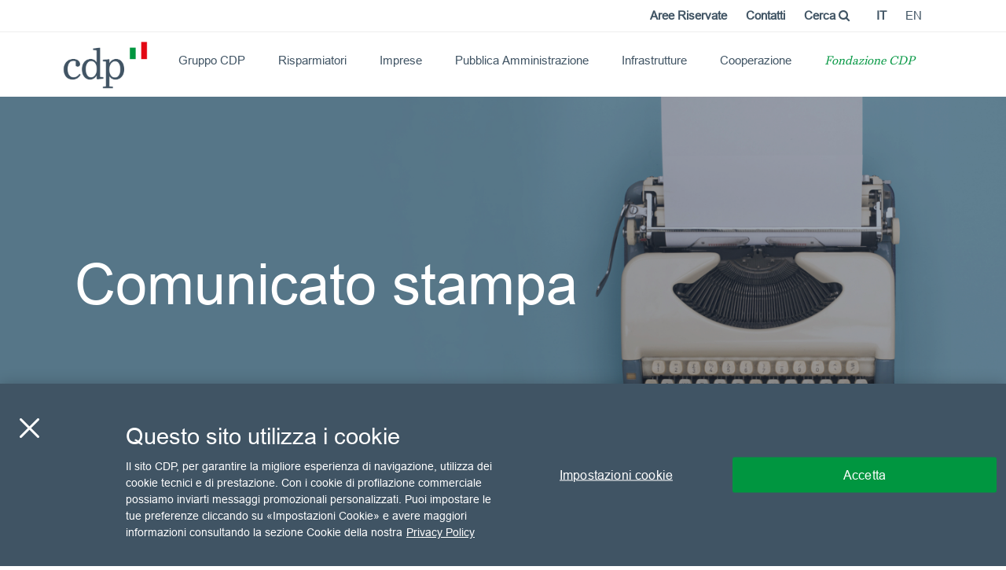

--- FILE ---
content_type: text/html;charset=utf-8
request_url: https://www.cdp.it/sitointernet/page/it/cassa_depositi_e_prestiti_e_comune_di_bagno_a_ripoli_firmato_il_protocollo_dintesa_per_ledilizia_scolastica?contentId=CSA29019
body_size: 27576
content:
<!DOCTYPE html>
<html lang="it">
    <head>
        <!-- Inizio informativa di consenso dei cookie OneTrust per www.cdp.it -->
        <script nonce="HevoSCUthnqyiHxdWrSuxUE6KBy3jYiqIB60NwMhDC8930bAp47k5y2Yb1QnKeFQ" src="https://cdn.cookielaw.org/scripttemplates/otSDKStub.js" data-document-language="true" type="text/javascript" charset="UTF-8" data-domain-script="e7b2ec5a-05bd-4ece-bbeb-2c0d1116796c" ></script>
        <script nonce="HevoSCUthnqyiHxdWrSuxUE6KBy3jYiqIB60NwMhDC8930bAp47k5y2Yb1QnKeFQ" type="text/javascript">
        function OptanonWrapper() { }
        </script>
        <!-- Fine informativa di consenso dei cookie OneTrust per www.cdp.it -->
        <script nonce="HevoSCUthnqyiHxdWrSuxUE6KBy3jYiqIB60NwMhDC8930bAp47k5y2Yb1QnKeFQ" src="https://www.cdp.it/internet/public/bundles/cdp-internet-common-bundle-7afb108b/resources/js/urlsearchparams.js"></script>
        <!-- Google dataLayer -->
        <script nonce="HevoSCUthnqyiHxdWrSuxUE6KBy3jYiqIB60NwMhDC8930bAp47k5y2Yb1QnKeFQ">
            dataLayer = [];
            var url = 'https://www.cdp.it/page/it/cassa_depositi_e_prestiti_e_comune_di_bagno_a_ripoli_firmato_il_protocollo_dintesa_per_ledilizia_scolastica?contentId=CSA29019';
            var urlPath = url.split("/");
            var pageCode = urlPath[urlPath.length-1].split("?")[0];
            const urlParams = new URLSearchParams(window.location.search);
            var contentId = urlParams.get('contentId').match(/[A-Z]{3}[0-9]{1,}/)[0];
            dataLayer.push({'userLoginState': 'no-logged','userId': '','pageType': 'Dettaglio comunicato','pageName': pageCode});
            dataLayer.push({'pageCode': contentId});
        </script>
        <!-- Google Tag Manager --><script nonce="HevoSCUthnqyiHxdWrSuxUE6KBy3jYiqIB60NwMhDC8930bAp47k5y2Yb1QnKeFQ">(function(w,d,s,l,i){w[l]=w[l]||[];w[l].push({'gtm.start': new Date().getTime(),event:'gtm.js'});var f=d.getElementsByTagName(s)[0],j=d.createElement(s),dl=l!='dataLayer'?'&l='+l:'';j.async=true;j.src='https://www.googletagmanager.com/gtm.js?id='+i+dl;f.parentNode.insertBefore(j,f);})(window,document,'script','dataLayer','GTM-TPKZ3DX');</script><!-- End Google Tag Manager -->
        <!-- Adform Tracking Code BEGIN --><script nonce="HevoSCUthnqyiHxdWrSuxUE6KBy3jYiqIB60NwMhDC8930bAp47k5y2Yb1QnKeFQ" type="text/javascript">window._adftrack = Array.isArray(window._adftrack) ? window._adftrack : (window._adftrack ? [window._adftrack] : []);window._adftrack.push({pm: 1708947,divider: encodeURIComponent('|'),pagename: encodeURIComponent('CDP_All_Pages')});(function () { var s = document.createElement('script'); s.type = 'text/javascript'; s.async = true; s.src = 'https://track.adform.net/serving/scripts/trackpoint/async/'; var x = document.getElementsByTagName('script')[0]; x.parentNode.insertBefore(s, x); })();</script><noscript><p style="margin:0;padding:0;border:0;"><img src="https://track.adform.net/Serving/TrackPoint/?pm=1708947&ADFPageName=CDP_All_Pages&ADFdivider=|" width="1" height="1" alt="" /></p></noscript><!-- Adform Tracking Code END -->
        <!-- Global site tag (gtag.js) - Google Ads: 736416139 --><script nonce="HevoSCUthnqyiHxdWrSuxUE6KBy3jYiqIB60NwMhDC8930bAp47k5y2Yb1QnKeFQ" async src="https://www.googletagmanager.com/gtag/js?id=AW-736416139"></script><script nonce="HevoSCUthnqyiHxdWrSuxUE6KBy3jYiqIB60NwMhDC8930bAp47k5y2Yb1QnKeFQ">window.dataLayer = window.dataLayer || [];function gtag(){dataLayer.push(arguments);}gtag('js', new Date());gtag('config', 'AW-736416139');</script>
        <!-- Global site tag (gtag.js) - Google Marketing Platform --><script nonce="HevoSCUthnqyiHxdWrSuxUE6KBy3jYiqIB60NwMhDC8930bAp47k5y2Yb1QnKeFQ" async src="https://www.googletagmanager.com/gtag/js?id=DC-10349980"></script><script nonce="HevoSCUthnqyiHxdWrSuxUE6KBy3jYiqIB60NwMhDC8930bAp47k5y2Yb1QnKeFQ">window.dataLayer = window.dataLayer || [];function gtag(){dataLayer.push(arguments);}gtag('js', new Date());gtag('config', 'DC-10349980');</script>
        <meta charset="UTF-8">
        <!-- <script nonce="HevoSCUthnqyiHxdWrSuxUE6KBy3jYiqIB60NwMhDC8930bAp47k5y2Yb1QnKeFQ" async src="https://cdn.ampproject.org/v0.js"></script> -->
        <title>Cassa Depositi e Prestiti e Comune di Bagno a Ripoli: firmato il protocollo d’intesa per l’edilizia scolastica</title>
        <meta http-equiv="x-ua-compatible" content="ie=edge">
        <meta name="viewport" content="width=device-width, initial-scale=1">
           <link rel="alternate" hreflang="it" href="https://www.cdp.it/sitointernet/page/it/cassa_depositi_e_prestiti_e_comune_di_bagno_a_ripoli_firmato_il_protocollo_dintesa_per_ledilizia_scolastica?contentId=CSA29019" />
           <link rel="alternate" hreflang="x-default" href="https://www.cdp.it/sitointernet/page/it/cassa_depositi_e_prestiti_e_comune_di_bagno_a_ripoli_firmato_il_protocollo_dintesa_per_ledilizia_scolastica?contentId=CSA29019" />
        
        
            <meta name="title" content="Press release - detail" />


            <meta property="og:title" content="Cassa Depositi e Prestiti e Comune di Bagno a Ripoli: firmato il protocollo d’intesa per l’edilizia scolastica" />
            <meta property="twitter:title" content="Cassa Depositi e Prestiti e Comune di Bagno a Ripoli: firmato il protocollo d’intesa per l’edilizia scolastica" />


            <meta property="og:image" content="https://www.cdp.it/internet/public/cms/images/sharesocial3_d0.jpg">
            <meta property="twitter:image" content="https://www.cdp.it/internet/public/cms/images/sharesocial3_d0.jpg">
        <meta property="og:url" content="https://www.cdp.it/page/it/cassa_depositi_e_prestiti_e_comune_di_bagno_a_ripoli_firmato_il_protocollo_dintesa_per_ledilizia_scolastica?contentId=CSA29019" />
        <meta property="og:site_name" content="Cassa Depositi e Prestiti"/>
        <meta property="og:type"  content="article" />
        <meta property="og:locale" content="it_IT" />
        <meta name="twitter:card" content="summary" />
                   
        <link rel='shortcut icon' type='image/x-icon' href='https://www.cdp.it/internet/public/bundles/cdp-internet-common-bundle-7afb108b/resources/img/favicon.ico' />
        <link rel="stylesheet" href="https://www.cdp.it/internet/public/bundles/cdp-internet-common-bundle-7afb108b/resources/css/cdp.bootstrap.css">
        <link rel="stylesheet" href="https://www.cdp.it/internet/public/bundles/cdp-internet-common-bundle-7afb108b/resources/css/font-awesome-4.7.0/css/font-awesome.min.css">
        <link rel="stylesheet" href="https://www.cdp.it/internet/public/bundles/cdp-internet-common-bundle-7afb108b/resources/css/slick.css">
        <link rel="stylesheet" href="https://www.cdp.it/internet/public/bundles/cdp-internet-common-bundle-7afb108b/resources/css/jcf.css">
        <link rel="stylesheet" href="https://www.cdp.it/internet/public/bundles/cdp-internet-common-bundle-7afb108b/resources/css/cdp.min.css">
        <link rel="stylesheet" href="https://www.cdp.it/internet/public/bundles/cdp-internet-common-bundle-7afb108b/resources/css/owl.carousel.min.css">
<script nonce="HevoSCUthnqyiHxdWrSuxUE6KBy3jYiqIB60NwMhDC8930bAp47k5y2Yb1QnKeFQ">
window.cdpInternetCdsUrl='https://www.cdp.it/internet/public/';
</script>
<script nonce="HevoSCUthnqyiHxdWrSuxUE6KBy3jYiqIB60NwMhDC8930bAp47k5y2Yb1QnKeFQ" src="https://www.cdp.it/internet/public/bundles/cdp-internet-common-bundle-7afb108b/resources/js/purify.min.js"></script>
        <script nonce="HevoSCUthnqyiHxdWrSuxUE6KBy3jYiqIB60NwMhDC8930bAp47k5y2Yb1QnKeFQ" src="https://www.cdp.it/internet/public/bundles/cdp-internet-common-bundle-7afb108b/resources/js/jquery.min.js"></script>
        <script nonce="HevoSCUthnqyiHxdWrSuxUE6KBy3jYiqIB60NwMhDC8930bAp47k5y2Yb1QnKeFQ" src="https://www.cdp.it/internet/public/bundles/cdp-internet-common-bundle-7afb108b/resources/js/bootstrap.min.js"></script>
        <script nonce="HevoSCUthnqyiHxdWrSuxUE6KBy3jYiqIB60NwMhDC8930bAp47k5y2Yb1QnKeFQ" src="https://www.cdp.it/internet/public/bundles/cdp-internet-common-bundle-7afb108b/resources/js/slick.min.js"></script>
        <script nonce="HevoSCUthnqyiHxdWrSuxUE6KBy3jYiqIB60NwMhDC8930bAp47k5y2Yb1QnKeFQ" src="https://www.cdp.it/internet/public/bundles/cdp-internet-common-bundle-7afb108b/resources/js/jcf.js"></script>
        <script nonce="HevoSCUthnqyiHxdWrSuxUE6KBy3jYiqIB60NwMhDC8930bAp47k5y2Yb1QnKeFQ" src="https://www.cdp.it/internet/public/bundles/cdp-internet-common-bundle-7afb108b/resources/js/jcf.scrollable.js"></script>
        <script nonce="HevoSCUthnqyiHxdWrSuxUE6KBy3jYiqIB60NwMhDC8930bAp47k5y2Yb1QnKeFQ" src="https://www.cdp.it/internet/public/bundles/cdp-internet-common-bundle-7afb108b/resources/js/common-static.min.js"></script>
        <script nonce="HevoSCUthnqyiHxdWrSuxUE6KBy3jYiqIB60NwMhDC8930bAp47k5y2Yb1QnKeFQ" src="https://www.cdp.it/internet/public/bundles/cdp-internet-common-bundle-7afb108b/resources/js/midnight.jquery.min.js"></script>
        <script nonce="HevoSCUthnqyiHxdWrSuxUE6KBy3jYiqIB60NwMhDC8930bAp47k5y2Yb1QnKeFQ" src="https://www.cdp.it/internet/public/bundles/cdp-internet-common-bundle-7afb108b/resources/js/product-static.min.js"></script>
        <script nonce="HevoSCUthnqyiHxdWrSuxUE6KBy3jYiqIB60NwMhDC8930bAp47k5y2Yb1QnKeFQ" src="https://www.cdp.it/internet/public/bundles/cdp-internet-common-bundle-7afb108b/resources/js/sticky-sidebar-static.min.js"></script>
        <script nonce="HevoSCUthnqyiHxdWrSuxUE6KBy3jYiqIB60NwMhDC8930bAp47k5y2Yb1QnKeFQ" src="https://www.cdp.it/internet/public/bundles/cdp-internet-common-bundle-7afb108b/resources/js/script-static.min.js"></script>
        <script nonce="HevoSCUthnqyiHxdWrSuxUE6KBy3jYiqIB60NwMhDC8930bAp47k5y2Yb1QnKeFQ" src="https://www.cdp.it/internet/public/bundles/cdp-internet-common-bundle-7afb108b/resources/js/common-slider.min.js"></script>
        <script nonce="HevoSCUthnqyiHxdWrSuxUE6KBy3jYiqIB60NwMhDC8930bAp47k5y2Yb1QnKeFQ" src="https://www.cdp.it/internet/public/bundles/cdp-internet-common-bundle-7afb108b/resources/js/scroll-button.min.js"></script>
        <script nonce="HevoSCUthnqyiHxdWrSuxUE6KBy3jYiqIB60NwMhDC8930bAp47k5y2Yb1QnKeFQ" src="https://www.cdp.it/internet/public/bundles/cdp-internet-common-bundle-7afb108b/resources/js/risparmio-energetico.min.js"></script>
        <script nonce="HevoSCUthnqyiHxdWrSuxUE6KBy3jYiqIB60NwMhDC8930bAp47k5y2Yb1QnKeFQ" src="https://www.cdp.it/internet/public/bundles/cdp-internet-common-bundle-7afb108b/resources/js/jszip.min.js"></script>
        <script nonce="HevoSCUthnqyiHxdWrSuxUE6KBy3jYiqIB60NwMhDC8930bAp47k5y2Yb1QnKeFQ" src="https://www.cdp.it/internet/public/bundles/cdp-internet-common-bundle-7afb108b/resources/js/FileSaver.min.js"></script>
        <script nonce="HevoSCUthnqyiHxdWrSuxUE6KBy3jYiqIB60NwMhDC8930bAp47k5y2Yb1QnKeFQ" src="https://www.cdp.it/internet/public/bundles/cdp-internet-common-bundle-7afb108b/resources/js/bluebird.min.js"></script>
        <script nonce="HevoSCUthnqyiHxdWrSuxUE6KBy3jYiqIB60NwMhDC8930bAp47k5y2Yb1QnKeFQ" src="https://www.cdp.it/internet/public/bundles/cdp-internet-common-bundle-7afb108b/resources/js/owl.carousel.min.js"></script>
        <script nonce="HevoSCUthnqyiHxdWrSuxUE6KBy3jYiqIB60NwMhDC8930bAp47k5y2Yb1QnKeFQ" src="https://www.cdp.it/internet/public/bundles/cdp-internet-common-bundle-7afb108b/resources/js/owl-carousel.min.js"></script>
<script nonce="HevoSCUthnqyiHxdWrSuxUE6KBy3jYiqIB60NwMhDC8930bAp47k5y2Yb1QnKeFQ" >
  (function () {
    const consolePrefix = '[ENTANDO-KEYCLOAK]';
    const keycloakConfigEndpoint = 'https://www.cdp.it/keycloak.json';
    let keycloakConfig;
    function dispatchKeycloakEvent(eventType) {
      console.info(consolePrefix, 'Dispatching', eventType, 'custom event');
      return window.dispatchEvent(new CustomEvent('keycloak', { detail: { eventType } }));
    };
    function initKeycloak() {
      const keycloak = new Keycloak(keycloakConfig);
      keycloak.onReady = function() {
        dispatchKeycloakEvent('onReady');
      };
      keycloak.onAuthSuccess = function() {
        dispatchKeycloakEvent('onAuthSuccess');
      };
      keycloak.onAuthError = function() {
        dispatchKeycloakEvent('onAuthError');
      };
      keycloak.onAuthRefreshSuccess = function() {
        dispatchKeycloakEvent('onAuthRefreshSuccess');
      };
      keycloak.onAuthRefreshError = function() {
        dispatchKeycloakEvent('onAuthRefreshError');
      };
      keycloak.onAuthLogout = function() {
        dispatchKeycloakEvent('onAuthLogout');
      };
      keycloak.onTokenExpired = function() {
        dispatchKeycloakEvent('onTokenExpired');
      };
      function onKeycloakInitialized(isAuthenticated) {
        const username = entando.keycloak.token ?
          JSON.parse(atob(entando.keycloak.token.split('.')[1])).preferred_username
          : 'guest';
        if (username !== 'guest') {
          const headers = {}
          if (entando.keycloak.token) {
            headers['Authorization'] =  'Bearer ' + entando.keycloak.token;
          }
          fetch('https://www.cdp.it/api/users/initSession', { headers })
            .then(res => res.json())
            .then(data => {
                if (data.payload === true) {
                    location.reload();
                }
            });
        }
        if (isAuthenticated) {
          console.info(consolePrefix, 'Keycloak initialized, user authenticated');
        } else {
          console.info(consolePrefix, 'Keycloak initialized, user not authenticated');
        }
      };
      window.entando = {
        ...(window.entando || {}),
        keycloak,
      };
      window.entando.keycloak
        .init({ onLoad: 'check-sso', silentCheckSsoRedirectUri: 'https://www.cdp.it/resources/static/silent-check-sso.html', promiseType: 'native', enableLogging: true })
        .then(onKeycloakInitialized)
        .catch(function (e) {
          console.error(e);
          console.error(consolePrefix, 'Failed to initialize Keycloak');
        });
    };
    function onKeycloakScriptError(e) {
      console.error(e);
      console.error(consolePrefix, 'Failed to load keycloak.js script');
    };
    function addKeycloakScript(keycloakConfig) {
      const script = document.createElement('script');
      script.src = keycloakConfig['auth-server-url'] + '/js/keycloak.js';
      script.async = true;
      script.addEventListener('load', initKeycloak);
      script.addEventListener('error', onKeycloakScriptError);
      document.body.appendChild(script);
    };
    fetch(keycloakConfigEndpoint)
      .then(function (response) {
        return response.json();
      })
      .then(function (config) {
        keycloakConfig = config;
        if (!keycloakConfig.clientId) {
          keycloakConfig.clientId = keycloakConfig.resource;
        }
        addKeycloakScript(keycloakConfig);
      })
      .catch(function (e) {
        console.error(e);
        console.error(consolePrefix, 'Failed to fetch Keycloak configuration');
      });
  })();</script>        <script nonce="HevoSCUthnqyiHxdWrSuxUE6KBy3jYiqIB60NwMhDC8930bAp47k5y2Yb1QnKeFQ" src="https://www.cdp.it/internet/public/static/js/entando-mfecommunication.umd.cjs"></script>
    <script nonce='HevoSCUthnqyiHxdWrSuxUE6KBy3jYiqIB60NwMhDC8930bAp47k5y2Yb1QnKeFQ'>var __uzdbm_1 = "6ea724de-1bfa-4f20-bfbf-e1594bbcbbff";var __uzdbm_2 = "ZTUxYjI3OWMtY2toci00YjNlLWFkNDEtMTJkMWFiNDk5NDg5JDE4LjIyMi4yNy4xNjU=";var __uzdbm_3 = "7f90006ea724de-1bfa-4f20-bfbf-e1594bbcbbff1-17690123761970-0021c1b8755e537320910";var __uzdbm_4 = "false";var __uzdbm_5 = "uzmx";var __uzdbm_6 = "7f9000574ec69c-8a04-41a5-abf3-6592387812671-17690123761970-809ebfed1f047d4b10";var __uzdbm_7 = "cdp.it";</script> <script nonce='HevoSCUthnqyiHxdWrSuxUE6KBy3jYiqIB60NwMhDC8930bAp47k5y2Yb1QnKeFQ'>   (function (w, d, e, u, c, g, a, b) {     w["SSJSConnectorObj"] = w["SSJSConnectorObj"] || {       ss_cid: c,       domain_info: "auto",     };     w[g] = function (i, j) {       w["SSJSConnectorObj"][i] = j;     };     a = d.createElement(e);     a.async = true;     if (       navigator.userAgent.indexOf('MSIE') !== -1 ||       navigator.appVersion.indexOf('Trident/') > -1     ) {       u = u.replace("/advanced/", "/advanced/ie/");     }     a.src = u;     b = d.getElementsByTagName(e)[0];     b.parentNode.insertBefore(a, b);   })(     window, document, "script", "https://www.cdp.it/18f5227b-e27b-445a-a53f-f845fbe69b40/stormcaster.js", "ckht", "ssConf"   );   ssConf("c1", "https://www.cdp.it");   ssConf("c3", "c99a4269-161c-4242-a3f0-28d44fa6ce24");   ssConf("au", "cdp.it");   ssConf("cu", "validate.perfdrive.com, ssc"); </script></head>
    <body class="project-page"><!-- Google Tag Manager (noscript) --><noscript><iframe src="https://www.googletagmanager.com/ns.html?id=GTM-TPKZ3DX"height="0" width="0" style="display:none;visibility:hidden"></iframe></noscript><!-- End Google Tag Manager (noscript) -->

        
        <div class="wrapper">
            <div class="vertical-line">
            </div>

            <!-- MENU INIT-->
<!--                       OVERRIDE PAGINE PER TEST                                      -->

    <!--                             FINE OVERRIDE                                           -->
<script nonce="HevoSCUthnqyiHxdWrSuxUE6KBy3jYiqIB60NwMhDC8930bAp47k5y2Yb1QnKeFQ">
       $(document).ready(function() {
          $('#header a').click(function () {
             pushDataLayerGA($(this).data('category'),'Click',$(this).data('label'));
             if ($(this).data('url') != undefined) {
                let options;
                if ($(this).data('frame') == 'metadata_category_frame5_3') {
                   options = {
                      metadata_category_frame5_3: $(this).data('type')
                   };
                }
                else {
                   options = {
                      metadata_category_frame5_2: $(this).data('type')
                   };
                }
                callPrefilteredSearch($(this).data('url') + '#tabellaricerca', options);
                return false;
             }
          });
       });
    </script>
    <header id="header">
        <nav class="navbar">
            <div class="container margin-0">
                <div class="navbar-header">
                    <div class="row">
                        <div class="col-md-5 col-md-offset-7">
                            <ul class="list-unstyled list-inline">
                                <li>
                                    <a href="https://www.cdp.it/it/aree_operative.page" class="text-medium-main" data-category="Top menu" data-label="Aree operative">Aree Riservate</a>
                                </li>
                                <li>
                                    <a href="https://www.cdp.it/it/contatti_sedi.page" class="text-medium-main" data-category="Top menu" data-label="Contatti">Contatti</a>
                                </li>
                                <li class="dropdown-wrapper dropdown-first-row">
                                    <a href="#" class="text-medium-main">Cerca  <i class="fa fa-search"></i></a>
                                    <div class="dropdown">
                                        <div class="row margin-0 align-horizontal">
                                            <div class="col-md-6">
                                                <form id="searchForm" action="https://www.cdp.it/sitointernet/it/cerca_sito.page" method="get">
                                                    <input type="text" name="search" class="search-placeholder" placeholder="Cosa stai cercando?">
                                                </form>
                                            </div>
                                        </div>
                                        <!--
                                        <div class="row margin-0 align-horizontal">
                                            <div class="col-md-6">
                                                <div class="text-big">Argomenti più popolari</div>
                                                    <ul id="popularSearchD" class="list-unstyled">
                                            </div>
                                        </div>
                                        -->
                                    </div>
                                </li>
                                <li>
                                        <li>
                                            <a class="text-uppercase
                                                    text-blue-bold
                                               "
                                              href="https://www.cdp.it/page/it/cassa_depositi_e_prestiti_e_comune_di_bagno_a_ripoli_firmato_il_protocollo_dintesa_per_ledilizia_scolastica?contentId=CSA29019">
                                                    it
                                            </a>
                                        </li>
                                        <li>
                                            <a class="text-uppercase
"
                                              href="https://www.cdp.it/en/press_release_detail.page?contentId=CSA29019">
                                                    en
                                            </a>
                                        </li>
                                </li>
                            </ul>
                        </div>
                    </div>
                    <hr>
                    <div class="row">
                        <button type="button" class="navbar-toggle" data-toggle="collapse" data-target="#myNavbar">
                            <span class="closed">
Menu                            </span>
                            <span class="opened">
Chiudi menu                            </span>
                        </button>
                        <div class="col-md-2 padding-0">
                            <div id="logo">
                                <a href="https://www.cdp.it/it/homepage.page" title="Home" rel="home" data-category="Top menu" data-label="Logo header">
                                    <img src="https://www.cdp.it/internet/public/bundles/cdp-internet-common-bundle-7afb108b/resources/img/logo_cdp_big.png" alt="CDP" />
                                </a>
                            </div>
                        </div>
                        <div class="col-md-7_5 hidden-xs hidden-sm">
                            <ul class="list-unstyled main-menu-desktop">

<!--                                                                MENU DESKTOP                                                              -->





                                        <!-- ANCORE PER LE VOCI DI MENU FIGLIE DI RISPARMIATORI -->

                                        <!-- ANCORE PER LE VOCI DI MENU FIGLIE DI IMPRESE -->


                                        <!-- ANCORE PER LE VOCI DI MENU FIGLIE DI PUBBLICA AMMINISTRAZIONE -->
                                        


                                        <!-- ANCORE PER LE VOCI DI MENU FIGLIE DI INFRASTRUTTURE -->

                                        <!-- ANCORE PER LE VOCI DI MENU FIGLIE DI COOPERAZIONE -->
                                 
                                      


                                        <!-- ANCORE PER LE VOCI DI MENU FIGLIE DI THINK TANK -->
                                        


                                       <!-- ANCORE PER LE VOCI DI MENU FIGLIE DI GOVERNANCE  -->


                                        




                                        <!-- ANCORE PER LE VOCI DI MENU FIGLIE DI FONDAZIONE -->
                                       
                                    

                                        <!-- ANCORA RICERCA NEWS PROGETTI PREFILTRATA  -->









                                            <li  class="dropdown-wrapper">
                                                    <a href="https://www.cdp.it/it/il_gruppo_cdp.page"
                                                         class="include-dropdown"  
                                                        
                                                        data-category="Top menu" data-label="Gruppo CDP">
                                                        Gruppo CDP  
                                                    </a>
                                                    <div class="dropdown">
                                                        <div class="row margin-0 align-horizontal">













                                        <!-- ANCORE PER LE VOCI DI MENU FIGLIE DI RISPARMIATORI -->

                                        <!-- ANCORE PER LE VOCI DI MENU FIGLIE DI IMPRESE -->


                                        <!-- ANCORE PER LE VOCI DI MENU FIGLIE DI PUBBLICA AMMINISTRAZIONE -->
                                        


                                        <!-- ANCORE PER LE VOCI DI MENU FIGLIE DI INFRASTRUTTURE -->

                                        <!-- ANCORE PER LE VOCI DI MENU FIGLIE DI COOPERAZIONE -->
                                 
                                      


                                        <!-- ANCORE PER LE VOCI DI MENU FIGLIE DI THINK TANK -->
                                        


                                       <!-- ANCORE PER LE VOCI DI MENU FIGLIE DI GOVERNANCE  -->


                                        




                                        <!-- ANCORE PER LE VOCI DI MENU FIGLIE DI FONDAZIONE -->
                                       
                                    

                                        <!-- ANCORA RICERCA NEWS PROGETTI PREFILTRATA  -->









                                            <div class="col-md-2">
                                                        <a href="https://www.cdp.it/it/cdp_chi_siamo.page"
                                                        class="text-big text-white" data-category="Top menu" data-label="Chi siamo">
                                                        Chi siamo 
                                                    </a>






                                                <ul  class="list-unstyled">






                                        <!-- ANCORE PER LE VOCI DI MENU FIGLIE DI RISPARMIATORI -->

                                        <!-- ANCORE PER LE VOCI DI MENU FIGLIE DI IMPRESE -->


                                        <!-- ANCORE PER LE VOCI DI MENU FIGLIE DI PUBBLICA AMMINISTRAZIONE -->
                                        


                                        <!-- ANCORE PER LE VOCI DI MENU FIGLIE DI INFRASTRUTTURE -->

                                        <!-- ANCORE PER LE VOCI DI MENU FIGLIE DI COOPERAZIONE -->
                                 
                                      


                                        <!-- ANCORE PER LE VOCI DI MENU FIGLIE DI THINK TANK -->
                                        


                                       <!-- ANCORE PER LE VOCI DI MENU FIGLIE DI GOVERNANCE  -->


                                        




                                        <!-- ANCORE PER LE VOCI DI MENU FIGLIE DI FONDAZIONE -->
                                       
                                    

                                        <!-- ANCORA RICERCA NEWS PROGETTI PREFILTRATA  -->







                                            <li >
                                                    <a href="https://www.cdp.it/it/piano_strategico_2025_2027.page"
                                                         
                                                        
                                                        data-category="Top menu" data-label="Piano Strategico 2025-2027">
                                                        Piano Strategico 2025-2027  
                                                    </a>


                                            </li>










                                        <!-- ANCORE PER LE VOCI DI MENU FIGLIE DI RISPARMIATORI -->

                                        <!-- ANCORE PER LE VOCI DI MENU FIGLIE DI IMPRESE -->


                                        <!-- ANCORE PER LE VOCI DI MENU FIGLIE DI PUBBLICA AMMINISTRAZIONE -->
                                        


                                        <!-- ANCORE PER LE VOCI DI MENU FIGLIE DI INFRASTRUTTURE -->

                                        <!-- ANCORE PER LE VOCI DI MENU FIGLIE DI COOPERAZIONE -->
                                 
                                      


                                        <!-- ANCORE PER LE VOCI DI MENU FIGLIE DI THINK TANK -->
                                        


                                       <!-- ANCORE PER LE VOCI DI MENU FIGLIE DI GOVERNANCE  -->


                                        




                                        <!-- ANCORE PER LE VOCI DI MENU FIGLIE DI FONDAZIONE -->
                                       
                                    

                                        <!-- ANCORA RICERCA NEWS PROGETTI PREFILTRATA  -->







                                            <li >
                                                    <a href="https://www.cdp.it/it/170_timeline_storia.page"
                                                         
                                                        
                                                        data-category="Top menu" data-label="Storia">
                                                        Storia  
                                                    </a>


                                            </li>










                                        <!-- ANCORE PER LE VOCI DI MENU FIGLIE DI RISPARMIATORI -->

                                        <!-- ANCORE PER LE VOCI DI MENU FIGLIE DI IMPRESE -->


                                        <!-- ANCORE PER LE VOCI DI MENU FIGLIE DI PUBBLICA AMMINISTRAZIONE -->
                                        


                                        <!-- ANCORE PER LE VOCI DI MENU FIGLIE DI INFRASTRUTTURE -->

                                        <!-- ANCORE PER LE VOCI DI MENU FIGLIE DI COOPERAZIONE -->
                                 
                                      


                                        <!-- ANCORE PER LE VOCI DI MENU FIGLIE DI THINK TANK -->
                                        


                                       <!-- ANCORE PER LE VOCI DI MENU FIGLIE DI GOVERNANCE  -->


                                        




                                        <!-- ANCORE PER LE VOCI DI MENU FIGLIE DI FONDAZIONE -->
                                       
                                    

                                        <!-- ANCORA RICERCA NEWS PROGETTI PREFILTRATA  -->







                                            <li >
                                                    <a href="https://www.cdp.it/it/valori.page"
                                                         
                                                        
                                                        data-category="Top menu" data-label="Valori">
                                                        Valori  
                                                    </a>


                                            </li>










                                        <!-- ANCORE PER LE VOCI DI MENU FIGLIE DI RISPARMIATORI -->

                                        <!-- ANCORE PER LE VOCI DI MENU FIGLIE DI IMPRESE -->


                                        <!-- ANCORE PER LE VOCI DI MENU FIGLIE DI PUBBLICA AMMINISTRAZIONE -->
                                        


                                        <!-- ANCORE PER LE VOCI DI MENU FIGLIE DI INFRASTRUTTURE -->

                                        <!-- ANCORE PER LE VOCI DI MENU FIGLIE DI COOPERAZIONE -->
                                 
                                      


                                        <!-- ANCORE PER LE VOCI DI MENU FIGLIE DI THINK TANK -->
                                        


                                       <!-- ANCORE PER LE VOCI DI MENU FIGLIE DI GOVERNANCE  -->


                                        




                                        <!-- ANCORE PER LE VOCI DI MENU FIGLIE DI FONDAZIONE -->
                                       
                                    

                                        <!-- ANCORA RICERCA NEWS PROGETTI PREFILTRATA  -->







                                            <li >
                                                    <a href="https://www.cdp.it/it/i_nostri_manager.page"
                                                         
                                                        
                                                        data-category="Top menu" data-label="Management">
                                                        Management  
                                                    </a>


                                            </li>










                                        <!-- ANCORE PER LE VOCI DI MENU FIGLIE DI RISPARMIATORI -->

                                        <!-- ANCORE PER LE VOCI DI MENU FIGLIE DI IMPRESE -->


                                        <!-- ANCORE PER LE VOCI DI MENU FIGLIE DI PUBBLICA AMMINISTRAZIONE -->
                                        


                                        <!-- ANCORE PER LE VOCI DI MENU FIGLIE DI INFRASTRUTTURE -->

                                        <!-- ANCORE PER LE VOCI DI MENU FIGLIE DI COOPERAZIONE -->
                                 
                                      


                                        <!-- ANCORE PER LE VOCI DI MENU FIGLIE DI THINK TANK -->
                                        


                                       <!-- ANCORE PER LE VOCI DI MENU FIGLIE DI GOVERNANCE  -->


                                        




                                        <!-- ANCORE PER LE VOCI DI MENU FIGLIE DI FONDAZIONE -->
                                       
                                    

                                        <!-- ANCORA RICERCA NEWS PROGETTI PREFILTRATA  -->







                                            <li >
                                                    <a href="https://www.cdp.it/it/governance_ed_etica.page"
                                                         
                                                        
                                                        data-category="Top menu" data-label="Governance ed etica">
                                                        Governance ed etica  
                                                    </a>


                                            </li>










                                        <!-- ANCORE PER LE VOCI DI MENU FIGLIE DI RISPARMIATORI -->

                                        <!-- ANCORE PER LE VOCI DI MENU FIGLIE DI IMPRESE -->


                                        <!-- ANCORE PER LE VOCI DI MENU FIGLIE DI PUBBLICA AMMINISTRAZIONE -->
                                        


                                        <!-- ANCORE PER LE VOCI DI MENU FIGLIE DI INFRASTRUTTURE -->

                                        <!-- ANCORE PER LE VOCI DI MENU FIGLIE DI COOPERAZIONE -->
                                 
                                      


                                        <!-- ANCORE PER LE VOCI DI MENU FIGLIE DI THINK TANK -->
                                        


                                       <!-- ANCORE PER LE VOCI DI MENU FIGLIE DI GOVERNANCE  -->


                                        




                                        <!-- ANCORE PER LE VOCI DI MENU FIGLIE DI FONDAZIONE -->
                                       
                                    

                                        <!-- ANCORA RICERCA NEWS PROGETTI PREFILTRATA  -->







                                            <li >
                                                    <a href="https://www.cdp.it/it/cdp_in_europa.page"
                                                         
                                                        
                                                        data-category="Top menu" data-label="Il nostro ruolo in Europa">
                                                        Il nostro ruolo in Europa  
                                                    </a>









                                                        </li>
                                                    </ul>
                                                </div>







                                        <!-- ANCORE PER LE VOCI DI MENU FIGLIE DI RISPARMIATORI -->

                                        <!-- ANCORE PER LE VOCI DI MENU FIGLIE DI IMPRESE -->


                                        <!-- ANCORE PER LE VOCI DI MENU FIGLIE DI PUBBLICA AMMINISTRAZIONE -->
                                        


                                        <!-- ANCORE PER LE VOCI DI MENU FIGLIE DI INFRASTRUTTURE -->

                                        <!-- ANCORE PER LE VOCI DI MENU FIGLIE DI COOPERAZIONE -->
                                 
                                      


                                        <!-- ANCORE PER LE VOCI DI MENU FIGLIE DI THINK TANK -->
                                        


                                       <!-- ANCORE PER LE VOCI DI MENU FIGLIE DI GOVERNANCE  -->


                                        




                                        <!-- ANCORE PER LE VOCI DI MENU FIGLIE DI FONDAZIONE -->
                                       
                                    

                                        <!-- ANCORA RICERCA NEWS PROGETTI PREFILTRATA  -->









                                            <div class="col-md-2">
                                                        <a href="https://www.cdp.it/it/sostenibilita.page"
                                                        class="text-big text-white" data-category="Top menu" data-label="Sostenibilità">
                                                        Sostenibilità 
                                                    </a>






                                                <ul  class="list-unstyled">






                                        <!-- ANCORE PER LE VOCI DI MENU FIGLIE DI RISPARMIATORI -->

                                        <!-- ANCORE PER LE VOCI DI MENU FIGLIE DI IMPRESE -->


                                        <!-- ANCORE PER LE VOCI DI MENU FIGLIE DI PUBBLICA AMMINISTRAZIONE -->
                                        


                                        <!-- ANCORE PER LE VOCI DI MENU FIGLIE DI INFRASTRUTTURE -->

                                        <!-- ANCORE PER LE VOCI DI MENU FIGLIE DI COOPERAZIONE -->
                                 
                                      


                                        <!-- ANCORE PER LE VOCI DI MENU FIGLIE DI THINK TANK -->
                                        


                                       <!-- ANCORE PER LE VOCI DI MENU FIGLIE DI GOVERNANCE  -->


                                        




                                        <!-- ANCORE PER LE VOCI DI MENU FIGLIE DI FONDAZIONE -->
                                       
                                    

                                        <!-- ANCORA RICERCA NEWS PROGETTI PREFILTRATA  -->







                                            <li >
                                                    <a href="https://www.cdp.it/it/governance_e_rischi.page"
                                                         
                                                        
                                                        data-category="Top menu" data-label="Governance, rischi e impatti">
                                                        Governance, rischi e impatti  
                                                    </a>


                                            </li>










                                        <!-- ANCORE PER LE VOCI DI MENU FIGLIE DI RISPARMIATORI -->

                                        <!-- ANCORE PER LE VOCI DI MENU FIGLIE DI IMPRESE -->


                                        <!-- ANCORE PER LE VOCI DI MENU FIGLIE DI PUBBLICA AMMINISTRAZIONE -->
                                        


                                        <!-- ANCORE PER LE VOCI DI MENU FIGLIE DI INFRASTRUTTURE -->

                                        <!-- ANCORE PER LE VOCI DI MENU FIGLIE DI COOPERAZIONE -->
                                 
                                      


                                        <!-- ANCORE PER LE VOCI DI MENU FIGLIE DI THINK TANK -->
                                        


                                       <!-- ANCORE PER LE VOCI DI MENU FIGLIE DI GOVERNANCE  -->


                                        




                                        <!-- ANCORE PER LE VOCI DI MENU FIGLIE DI FONDAZIONE -->
                                       
                                    

                                        <!-- ANCORA RICERCA NEWS PROGETTI PREFILTRATA  -->







                                            <li >
                                                    <a href="https://www.cdp.it/it/gli_stakeholder.page"
                                                         
                                                        
                                                        data-category="Top menu" data-label="Stakeholder">
                                                        Stakeholder  
                                                    </a>


                                            </li>










                                        <!-- ANCORE PER LE VOCI DI MENU FIGLIE DI RISPARMIATORI -->

                                        <!-- ANCORE PER LE VOCI DI MENU FIGLIE DI IMPRESE -->


                                        <!-- ANCORE PER LE VOCI DI MENU FIGLIE DI PUBBLICA AMMINISTRAZIONE -->
                                        


                                        <!-- ANCORE PER LE VOCI DI MENU FIGLIE DI INFRASTRUTTURE -->

                                        <!-- ANCORE PER LE VOCI DI MENU FIGLIE DI COOPERAZIONE -->
                                 
                                      


                                        <!-- ANCORE PER LE VOCI DI MENU FIGLIE DI THINK TANK -->
                                        


                                       <!-- ANCORE PER LE VOCI DI MENU FIGLIE DI GOVERNANCE  -->


                                        




                                        <!-- ANCORE PER LE VOCI DI MENU FIGLIE DI FONDAZIONE -->
                                       
                                    

                                        <!-- ANCORA RICERCA NEWS PROGETTI PREFILTRATA  -->







                                            <li >
                                                    <a href="https://www.cdp.it/it/rating_esg_e_certificazioni.page"
                                                         
                                                        
                                                        data-category="Top menu" data-label="Rating ESG e Certificazioni">
                                                        Rating ESG e Certificazioni  
                                                    </a>


                                            </li>










                                        <!-- ANCORE PER LE VOCI DI MENU FIGLIE DI RISPARMIATORI -->

                                        <!-- ANCORE PER LE VOCI DI MENU FIGLIE DI IMPRESE -->


                                        <!-- ANCORE PER LE VOCI DI MENU FIGLIE DI PUBBLICA AMMINISTRAZIONE -->
                                        


                                        <!-- ANCORE PER LE VOCI DI MENU FIGLIE DI INFRASTRUTTURE -->

                                        <!-- ANCORE PER LE VOCI DI MENU FIGLIE DI COOPERAZIONE -->
                                 
                                      


                                        <!-- ANCORE PER LE VOCI DI MENU FIGLIE DI THINK TANK -->
                                        


                                       <!-- ANCORE PER LE VOCI DI MENU FIGLIE DI GOVERNANCE  -->


                                        




                                        <!-- ANCORE PER LE VOCI DI MENU FIGLIE DI FONDAZIONE -->
                                       
                                    

                                        <!-- ANCORA RICERCA NEWS PROGETTI PREFILTRATA  -->







                                            <li >
                                                    <a href="https://www.cdp.it/it/bilancio_integrato.page"
                                                         
                                                        
                                                        data-category="Top menu" data-label="Rendicontazione">
                                                        Rendicontazione  
                                                    </a>


                                            </li>










                                        <!-- ANCORE PER LE VOCI DI MENU FIGLIE DI RISPARMIATORI -->

                                        <!-- ANCORE PER LE VOCI DI MENU FIGLIE DI IMPRESE -->


                                        <!-- ANCORE PER LE VOCI DI MENU FIGLIE DI PUBBLICA AMMINISTRAZIONE -->
                                        


                                        <!-- ANCORE PER LE VOCI DI MENU FIGLIE DI INFRASTRUTTURE -->

                                        <!-- ANCORE PER LE VOCI DI MENU FIGLIE DI COOPERAZIONE -->
                                 
                                      


                                        <!-- ANCORE PER LE VOCI DI MENU FIGLIE DI THINK TANK -->
                                        


                                       <!-- ANCORE PER LE VOCI DI MENU FIGLIE DI GOVERNANCE  -->


                                        




                                        <!-- ANCORE PER LE VOCI DI MENU FIGLIE DI FONDAZIONE -->
                                       
                                    

                                        <!-- ANCORA RICERCA NEWS PROGETTI PREFILTRATA  -->







                                            <li >
                                                    <a href="https://www.cdp.it/it/arte_cultura_e_sostenibilita.page"
                                                         
                                                        
                                                        data-category="Top menu" data-label="Arte e cultura">
                                                        Arte e cultura  
                                                    </a>









                                                        </li>
                                                    </ul>
                                                </div>







                                        <!-- ANCORE PER LE VOCI DI MENU FIGLIE DI RISPARMIATORI -->

                                        <!-- ANCORE PER LE VOCI DI MENU FIGLIE DI IMPRESE -->


                                        <!-- ANCORE PER LE VOCI DI MENU FIGLIE DI PUBBLICA AMMINISTRAZIONE -->
                                        


                                        <!-- ANCORE PER LE VOCI DI MENU FIGLIE DI INFRASTRUTTURE -->

                                        <!-- ANCORE PER LE VOCI DI MENU FIGLIE DI COOPERAZIONE -->
                                 
                                      


                                        <!-- ANCORE PER LE VOCI DI MENU FIGLIE DI THINK TANK -->
                                        


                                       <!-- ANCORE PER LE VOCI DI MENU FIGLIE DI GOVERNANCE  -->


                                        




                                        <!-- ANCORE PER LE VOCI DI MENU FIGLIE DI FONDAZIONE -->
                                       
                                    

                                        <!-- ANCORA RICERCA NEWS PROGETTI PREFILTRATA  -->









                                            <div class="col-md-2">
                                                        <a href="https://www.cdp.it/it/media.page"
                                                        class="text-big text-white" data-category="Top menu" data-label="Media">
                                                        Media 
                                                    </a>






                                                <ul  class="list-unstyled">






                                        <!-- ANCORE PER LE VOCI DI MENU FIGLIE DI RISPARMIATORI -->

                                        <!-- ANCORE PER LE VOCI DI MENU FIGLIE DI IMPRESE -->


                                        <!-- ANCORE PER LE VOCI DI MENU FIGLIE DI PUBBLICA AMMINISTRAZIONE -->
                                        


                                        <!-- ANCORE PER LE VOCI DI MENU FIGLIE DI INFRASTRUTTURE -->

                                        <!-- ANCORE PER LE VOCI DI MENU FIGLIE DI COOPERAZIONE -->
                                 
                                      


                                        <!-- ANCORE PER LE VOCI DI MENU FIGLIE DI THINK TANK -->
                                        


                                       <!-- ANCORE PER LE VOCI DI MENU FIGLIE DI GOVERNANCE  -->


                                        




                                        <!-- ANCORE PER LE VOCI DI MENU FIGLIE DI FONDAZIONE -->
                                       
                                    

                                        <!-- ANCORA RICERCA NEWS PROGETTI PREFILTRATA  -->







                                            <li >
                                                    <a href="https://www.cdp.it/it/comunicati_stampa.page"
                                                         
                                                        
                                                        data-category="Top menu" data-label="Comunicati stampa">
                                                        Comunicati stampa  
                                                    </a>


                                            </li>










                                        <!-- ANCORE PER LE VOCI DI MENU FIGLIE DI RISPARMIATORI -->

                                        <!-- ANCORE PER LE VOCI DI MENU FIGLIE DI IMPRESE -->


                                        <!-- ANCORE PER LE VOCI DI MENU FIGLIE DI PUBBLICA AMMINISTRAZIONE -->
                                        


                                        <!-- ANCORE PER LE VOCI DI MENU FIGLIE DI INFRASTRUTTURE -->

                                        <!-- ANCORE PER LE VOCI DI MENU FIGLIE DI COOPERAZIONE -->
                                 
                                      


                                        <!-- ANCORE PER LE VOCI DI MENU FIGLIE DI THINK TANK -->
                                        


                                       <!-- ANCORE PER LE VOCI DI MENU FIGLIE DI GOVERNANCE  -->


                                        




                                        <!-- ANCORE PER LE VOCI DI MENU FIGLIE DI FONDAZIONE -->
                                       
                                    

                                        <!-- ANCORA RICERCA NEWS PROGETTI PREFILTRATA  -->







                                            <li >
                                                    <a href="https://www.cdp.it/it/news_e_progetti.page"
                                                         
                                                        
                                                        data-category="Top menu" data-label="News">
                                                        News  
                                                    </a>


                                            </li>










                                        <!-- ANCORE PER LE VOCI DI MENU FIGLIE DI RISPARMIATORI -->

                                        <!-- ANCORE PER LE VOCI DI MENU FIGLIE DI IMPRESE -->


                                        <!-- ANCORE PER LE VOCI DI MENU FIGLIE DI PUBBLICA AMMINISTRAZIONE -->
                                        


                                        <!-- ANCORE PER LE VOCI DI MENU FIGLIE DI INFRASTRUTTURE -->

                                        <!-- ANCORE PER LE VOCI DI MENU FIGLIE DI COOPERAZIONE -->
                                 
                                      


                                        <!-- ANCORE PER LE VOCI DI MENU FIGLIE DI THINK TANK -->
                                        


                                       <!-- ANCORE PER LE VOCI DI MENU FIGLIE DI GOVERNANCE  -->


                                        




                                        <!-- ANCORE PER LE VOCI DI MENU FIGLIE DI FONDAZIONE -->
                                       
                                    

                                        <!-- ANCORA RICERCA NEWS PROGETTI PREFILTRATA  -->







                                            <li >
                                                    <a href="https://www.cdp.it/it/podcast.page"
                                                         
                                                        
                                                        data-category="Top menu" data-label="Podcast">
                                                        Podcast  
                                                    </a>


                                            </li>










                                        <!-- ANCORE PER LE VOCI DI MENU FIGLIE DI RISPARMIATORI -->

                                        <!-- ANCORE PER LE VOCI DI MENU FIGLIE DI IMPRESE -->


                                        <!-- ANCORE PER LE VOCI DI MENU FIGLIE DI PUBBLICA AMMINISTRAZIONE -->
                                        


                                        <!-- ANCORE PER LE VOCI DI MENU FIGLIE DI INFRASTRUTTURE -->

                                        <!-- ANCORE PER LE VOCI DI MENU FIGLIE DI COOPERAZIONE -->
                                 
                                      


                                        <!-- ANCORE PER LE VOCI DI MENU FIGLIE DI THINK TANK -->
                                        


                                       <!-- ANCORE PER LE VOCI DI MENU FIGLIE DI GOVERNANCE  -->


                                        




                                        <!-- ANCORE PER LE VOCI DI MENU FIGLIE DI FONDAZIONE -->
                                       
                                    

                                        <!-- ANCORA RICERCA NEWS PROGETTI PREFILTRATA  -->







                                            <li >
                                                    <a href="https://www.cdp.it/it/eventi.page"
                                                         
                                                        
                                                        data-category="Top menu" data-label="Eventi">
                                                        Eventi  
                                                    </a>


                                            </li>










                                        <!-- ANCORE PER LE VOCI DI MENU FIGLIE DI RISPARMIATORI -->

                                        <!-- ANCORE PER LE VOCI DI MENU FIGLIE DI IMPRESE -->


                                        <!-- ANCORE PER LE VOCI DI MENU FIGLIE DI PUBBLICA AMMINISTRAZIONE -->
                                        


                                        <!-- ANCORE PER LE VOCI DI MENU FIGLIE DI INFRASTRUTTURE -->

                                        <!-- ANCORE PER LE VOCI DI MENU FIGLIE DI COOPERAZIONE -->
                                 
                                      


                                        <!-- ANCORE PER LE VOCI DI MENU FIGLIE DI THINK TANK -->
                                        


                                       <!-- ANCORE PER LE VOCI DI MENU FIGLIE DI GOVERNANCE  -->


                                        




                                        <!-- ANCORE PER LE VOCI DI MENU FIGLIE DI FONDAZIONE -->
                                       
                                    

                                        <!-- ANCORA RICERCA NEWS PROGETTI PREFILTRATA  -->







                                            <li >
                                                    <a href="https://www.cdp.it/it/press_kit.page"
                                                         
                                                        
                                                        data-category="Top menu" data-label="Press kit">
                                                        Press kit  
                                                    </a>


                                            </li>










                                        <!-- ANCORE PER LE VOCI DI MENU FIGLIE DI RISPARMIATORI -->

                                        <!-- ANCORE PER LE VOCI DI MENU FIGLIE DI IMPRESE -->


                                        <!-- ANCORE PER LE VOCI DI MENU FIGLIE DI PUBBLICA AMMINISTRAZIONE -->
                                        


                                        <!-- ANCORE PER LE VOCI DI MENU FIGLIE DI INFRASTRUTTURE -->

                                        <!-- ANCORE PER LE VOCI DI MENU FIGLIE DI COOPERAZIONE -->
                                 
                                      


                                        <!-- ANCORE PER LE VOCI DI MENU FIGLIE DI THINK TANK -->
                                        


                                       <!-- ANCORE PER LE VOCI DI MENU FIGLIE DI GOVERNANCE  -->


                                        




                                        <!-- ANCORE PER LE VOCI DI MENU FIGLIE DI FONDAZIONE -->
                                       
                                    

                                        <!-- ANCORA RICERCA NEWS PROGETTI PREFILTRATA  -->







                                            <li >
                                                    <a href="https://www.cdp.it/it/social.page"
                                                         
                                                        
                                                        data-category="Top menu" data-label="Social">
                                                        Social  
                                                    </a>









                                                        </li>
                                                    </ul>
                                                </div>







                                        <!-- ANCORE PER LE VOCI DI MENU FIGLIE DI RISPARMIATORI -->

                                        <!-- ANCORE PER LE VOCI DI MENU FIGLIE DI IMPRESE -->


                                        <!-- ANCORE PER LE VOCI DI MENU FIGLIE DI PUBBLICA AMMINISTRAZIONE -->
                                        


                                        <!-- ANCORE PER LE VOCI DI MENU FIGLIE DI INFRASTRUTTURE -->

                                        <!-- ANCORE PER LE VOCI DI MENU FIGLIE DI COOPERAZIONE -->
                                 
                                      


                                        <!-- ANCORE PER LE VOCI DI MENU FIGLIE DI THINK TANK -->
                                        


                                       <!-- ANCORE PER LE VOCI DI MENU FIGLIE DI GOVERNANCE  -->


                                        




                                        <!-- ANCORE PER LE VOCI DI MENU FIGLIE DI FONDAZIONE -->
                                       
                                    

                                        <!-- ANCORA RICERCA NEWS PROGETTI PREFILTRATA  -->









                                            <div class="col-md-2">
                                                        <a href="https://www.cdp.it/it/investitori.page"
                                                        class="text-big text-white" data-category="Top menu" data-label="Investitori">
                                                        Investitori 
                                                    </a>






                                                <ul  class="list-unstyled">






                                        <!-- ANCORE PER LE VOCI DI MENU FIGLIE DI RISPARMIATORI -->

                                        <!-- ANCORE PER LE VOCI DI MENU FIGLIE DI IMPRESE -->


                                        <!-- ANCORE PER LE VOCI DI MENU FIGLIE DI PUBBLICA AMMINISTRAZIONE -->
                                        


                                        <!-- ANCORE PER LE VOCI DI MENU FIGLIE DI INFRASTRUTTURE -->

                                        <!-- ANCORE PER LE VOCI DI MENU FIGLIE DI COOPERAZIONE -->
                                 
                                      


                                        <!-- ANCORE PER LE VOCI DI MENU FIGLIE DI THINK TANK -->
                                        


                                       <!-- ANCORE PER LE VOCI DI MENU FIGLIE DI GOVERNANCE  -->


                                        




                                        <!-- ANCORE PER LE VOCI DI MENU FIGLIE DI FONDAZIONE -->
                                       
                                    

                                        <!-- ANCORA RICERCA NEWS PROGETTI PREFILTRATA  -->







                                            <li >
                                                    <a href="https://www.cdp.it/it/bilancio_2025.page"
                                                         
                                                        
                                                        data-category="Top menu" data-label="KPI">
                                                        KPI  
                                                    </a>


                                            </li>










                                        <!-- ANCORE PER LE VOCI DI MENU FIGLIE DI RISPARMIATORI -->

                                        <!-- ANCORE PER LE VOCI DI MENU FIGLIE DI IMPRESE -->


                                        <!-- ANCORE PER LE VOCI DI MENU FIGLIE DI PUBBLICA AMMINISTRAZIONE -->
                                        


                                        <!-- ANCORE PER LE VOCI DI MENU FIGLIE DI INFRASTRUTTURE -->

                                        <!-- ANCORE PER LE VOCI DI MENU FIGLIE DI COOPERAZIONE -->
                                 
                                      


                                        <!-- ANCORE PER LE VOCI DI MENU FIGLIE DI THINK TANK -->
                                        


                                       <!-- ANCORE PER LE VOCI DI MENU FIGLIE DI GOVERNANCE  -->


                                        




                                        <!-- ANCORE PER LE VOCI DI MENU FIGLIE DI FONDAZIONE -->
                                       
                                    

                                        <!-- ANCORA RICERCA NEWS PROGETTI PREFILTRATA  -->







                                            <li >
                                                    <a href="https://www.cdp.it/it/green_social_sust_bonds.page"
                                                         
                                                        
                                                        data-category="Top menu" data-label="Obbligazioni CDP">
                                                        Obbligazioni CDP  
                                                    </a>


                                            </li>










                                        <!-- ANCORE PER LE VOCI DI MENU FIGLIE DI RISPARMIATORI -->

                                        <!-- ANCORE PER LE VOCI DI MENU FIGLIE DI IMPRESE -->


                                        <!-- ANCORE PER LE VOCI DI MENU FIGLIE DI PUBBLICA AMMINISTRAZIONE -->
                                        


                                        <!-- ANCORE PER LE VOCI DI MENU FIGLIE DI INFRASTRUTTURE -->

                                        <!-- ANCORE PER LE VOCI DI MENU FIGLIE DI COOPERAZIONE -->
                                 
                                      


                                        <!-- ANCORE PER LE VOCI DI MENU FIGLIE DI THINK TANK -->
                                        


                                       <!-- ANCORE PER LE VOCI DI MENU FIGLIE DI GOVERNANCE  -->


                                        




                                        <!-- ANCORE PER LE VOCI DI MENU FIGLIE DI FONDAZIONE -->
                                       
                                    

                                        <!-- ANCORA RICERCA NEWS PROGETTI PREFILTRATA  -->







                                            <li >
                                                    <a href="https://www.cdp.it/it/rating.page"
                                                         
                                                        
                                                        data-category="Top menu" data-label="Rating">
                                                        Rating  
                                                    </a>


                                            </li>










                                        <!-- ANCORE PER LE VOCI DI MENU FIGLIE DI RISPARMIATORI -->

                                        <!-- ANCORE PER LE VOCI DI MENU FIGLIE DI IMPRESE -->


                                        <!-- ANCORE PER LE VOCI DI MENU FIGLIE DI PUBBLICA AMMINISTRAZIONE -->
                                        


                                        <!-- ANCORE PER LE VOCI DI MENU FIGLIE DI INFRASTRUTTURE -->

                                        <!-- ANCORE PER LE VOCI DI MENU FIGLIE DI COOPERAZIONE -->
                                 
                                      


                                        <!-- ANCORE PER LE VOCI DI MENU FIGLIE DI THINK TANK -->
                                        


                                       <!-- ANCORE PER LE VOCI DI MENU FIGLIE DI GOVERNANCE  -->


                                        




                                        <!-- ANCORE PER LE VOCI DI MENU FIGLIE DI FONDAZIONE -->
                                       
                                    

                                        <!-- ANCORA RICERCA NEWS PROGETTI PREFILTRATA  -->







                                            <li >
                                                    <a href="https://www.cdp.it/it/bilanci_e_presentazioni_2025.page"
                                                         
                                                        
                                                        data-category="Top menu" data-label="Bilanci e Presentazioni">
                                                        Bilanci e Presentazioni  
                                                    </a>


                                            </li>










                                        <!-- ANCORE PER LE VOCI DI MENU FIGLIE DI RISPARMIATORI -->

                                        <!-- ANCORE PER LE VOCI DI MENU FIGLIE DI IMPRESE -->


                                        <!-- ANCORE PER LE VOCI DI MENU FIGLIE DI PUBBLICA AMMINISTRAZIONE -->
                                        


                                        <!-- ANCORE PER LE VOCI DI MENU FIGLIE DI INFRASTRUTTURE -->

                                        <!-- ANCORE PER LE VOCI DI MENU FIGLIE DI COOPERAZIONE -->
                                 
                                      


                                        <!-- ANCORE PER LE VOCI DI MENU FIGLIE DI THINK TANK -->
                                        


                                       <!-- ANCORE PER LE VOCI DI MENU FIGLIE DI GOVERNANCE  -->


                                        




                                        <!-- ANCORE PER LE VOCI DI MENU FIGLIE DI FONDAZIONE -->
                                       
                                    

                                        <!-- ANCORA RICERCA NEWS PROGETTI PREFILTRATA  -->







                                            <li >
                                                    <a href="https://www.cdp.it/it/azionariato.page"
                                                         
                                                        
                                                        data-category="Top menu" data-label="Azionariato">
                                                        Azionariato  
                                                    </a>


                                            </li>










                                        <!-- ANCORE PER LE VOCI DI MENU FIGLIE DI RISPARMIATORI -->

                                        <!-- ANCORE PER LE VOCI DI MENU FIGLIE DI IMPRESE -->


                                        <!-- ANCORE PER LE VOCI DI MENU FIGLIE DI PUBBLICA AMMINISTRAZIONE -->
                                        


                                        <!-- ANCORE PER LE VOCI DI MENU FIGLIE DI INFRASTRUTTURE -->

                                        <!-- ANCORE PER LE VOCI DI MENU FIGLIE DI COOPERAZIONE -->
                                 
                                      


                                        <!-- ANCORE PER LE VOCI DI MENU FIGLIE DI THINK TANK -->
                                        


                                       <!-- ANCORE PER LE VOCI DI MENU FIGLIE DI GOVERNANCE  -->


                                        




                                        <!-- ANCORE PER LE VOCI DI MENU FIGLIE DI FONDAZIONE -->
                                       
                                    

                                        <!-- ANCORA RICERCA NEWS PROGETTI PREFILTRATA  -->







                                            <li >
                                                    <a href="https://www.cdp.it/it/inv_il_gruppo_cdp.page"
                                                         
                                                        
                                                        data-category="Top menu" data-label="Società del Gruppo">
                                                        Società del Gruppo  
                                                    </a>









                                                        </li>
                                                    </ul>
                                                </div>







                                        <!-- ANCORE PER LE VOCI DI MENU FIGLIE DI RISPARMIATORI -->

                                        <!-- ANCORE PER LE VOCI DI MENU FIGLIE DI IMPRESE -->


                                        <!-- ANCORE PER LE VOCI DI MENU FIGLIE DI PUBBLICA AMMINISTRAZIONE -->
                                        


                                        <!-- ANCORE PER LE VOCI DI MENU FIGLIE DI INFRASTRUTTURE -->

                                        <!-- ANCORE PER LE VOCI DI MENU FIGLIE DI COOPERAZIONE -->
                                 
                                      


                                        <!-- ANCORE PER LE VOCI DI MENU FIGLIE DI THINK TANK -->
                                        


                                       <!-- ANCORE PER LE VOCI DI MENU FIGLIE DI GOVERNANCE  -->


                                        




                                        <!-- ANCORE PER LE VOCI DI MENU FIGLIE DI FONDAZIONE -->
                                       
                                    

                                        <!-- ANCORA RICERCA NEWS PROGETTI PREFILTRATA  -->









                                            <div class="col-md-2">
                                                        <a href="https://www.cdp.it/it/analisi_e_scenari.page"
                                                        class="text-big text-white" data-category="Top menu" data-label="Analisi e Scenari">
                                                        Analisi e Scenari 
                                                    </a>






                                                <ul  class="list-unstyled">






                                        <!-- ANCORE PER LE VOCI DI MENU FIGLIE DI RISPARMIATORI -->

                                        <!-- ANCORE PER LE VOCI DI MENU FIGLIE DI IMPRESE -->


                                        <!-- ANCORE PER LE VOCI DI MENU FIGLIE DI PUBBLICA AMMINISTRAZIONE -->
                                        


                                        <!-- ANCORE PER LE VOCI DI MENU FIGLIE DI INFRASTRUTTURE -->

                                        <!-- ANCORE PER LE VOCI DI MENU FIGLIE DI COOPERAZIONE -->
                                 
                                      


                                        <!-- ANCORE PER LE VOCI DI MENU FIGLIE DI THINK TANK -->
                                        


                                       <!-- ANCORE PER LE VOCI DI MENU FIGLIE DI GOVERNANCE  -->


                                        




                                        <!-- ANCORE PER LE VOCI DI MENU FIGLIE DI FONDAZIONE -->
                                       
                                    

                                        <!-- ANCORA RICERCA NEWS PROGETTI PREFILTRATA  -->







                                            <li >
                                                    <a href="https://www.cdp.it/it/analisi_e_scenari.page#ultime_pubblicazioni"
                                                         
                                                        rel="nofollow"
                                                        data-category="Top menu" data-label="Ultime pubblicazioni">
                                                        Ultime pubblicazioni  
                                                    </a>


                                            </li>










                                        <!-- ANCORE PER LE VOCI DI MENU FIGLIE DI RISPARMIATORI -->

                                        <!-- ANCORE PER LE VOCI DI MENU FIGLIE DI IMPRESE -->


                                        <!-- ANCORE PER LE VOCI DI MENU FIGLIE DI PUBBLICA AMMINISTRAZIONE -->
                                        


                                        <!-- ANCORE PER LE VOCI DI MENU FIGLIE DI INFRASTRUTTURE -->

                                        <!-- ANCORE PER LE VOCI DI MENU FIGLIE DI COOPERAZIONE -->
                                 
                                      


                                        <!-- ANCORE PER LE VOCI DI MENU FIGLIE DI THINK TANK -->
                                        


                                       <!-- ANCORE PER LE VOCI DI MENU FIGLIE DI GOVERNANCE  -->


                                        




                                        <!-- ANCORE PER LE VOCI DI MENU FIGLIE DI FONDAZIONE -->
                                       
                                    

                                        <!-- ANCORA RICERCA NEWS PROGETTI PREFILTRATA  -->







                                            <li >
                                                    <a href="https://www.cdp.it/it/analisi_e_scenari.page#brief"
                                                         
                                                        rel="nofollow"
                                                        data-category="Top menu" data-label="Brief">
                                                        Brief  
                                                    </a>


                                            </li>










                                        <!-- ANCORE PER LE VOCI DI MENU FIGLIE DI RISPARMIATORI -->

                                        <!-- ANCORE PER LE VOCI DI MENU FIGLIE DI IMPRESE -->


                                        <!-- ANCORE PER LE VOCI DI MENU FIGLIE DI PUBBLICA AMMINISTRAZIONE -->
                                        


                                        <!-- ANCORE PER LE VOCI DI MENU FIGLIE DI INFRASTRUTTURE -->

                                        <!-- ANCORE PER LE VOCI DI MENU FIGLIE DI COOPERAZIONE -->
                                 
                                      


                                        <!-- ANCORE PER LE VOCI DI MENU FIGLIE DI THINK TANK -->
                                        


                                       <!-- ANCORE PER LE VOCI DI MENU FIGLIE DI GOVERNANCE  -->


                                        




                                        <!-- ANCORE PER LE VOCI DI MENU FIGLIE DI FONDAZIONE -->
                                       
                                    

                                        <!-- ANCORA RICERCA NEWS PROGETTI PREFILTRATA  -->







                                            <li >
                                                    <a href="https://www.cdp.it/it/analisi_e_scenari.page#monitoraggio_e_impatto"
                                                         
                                                        rel="nofollow"
                                                        data-category="Top menu" data-label="Monitoraggio e Impatto">
                                                        Monitoraggio e Impatto  
                                                    </a>


                                            </li>










                                        <!-- ANCORE PER LE VOCI DI MENU FIGLIE DI RISPARMIATORI -->

                                        <!-- ANCORE PER LE VOCI DI MENU FIGLIE DI IMPRESE -->


                                        <!-- ANCORE PER LE VOCI DI MENU FIGLIE DI PUBBLICA AMMINISTRAZIONE -->
                                        


                                        <!-- ANCORE PER LE VOCI DI MENU FIGLIE DI INFRASTRUTTURE -->

                                        <!-- ANCORE PER LE VOCI DI MENU FIGLIE DI COOPERAZIONE -->
                                 
                                      


                                        <!-- ANCORE PER LE VOCI DI MENU FIGLIE DI THINK TANK -->
                                        


                                       <!-- ANCORE PER LE VOCI DI MENU FIGLIE DI GOVERNANCE  -->


                                        




                                        <!-- ANCORE PER LE VOCI DI MENU FIGLIE DI FONDAZIONE -->
                                       
                                    

                                        <!-- ANCORA RICERCA NEWS PROGETTI PREFILTRATA  -->







                                            <li >
                                                    <a href="https://www.cdp.it/it/analisi_e_scenari.page#focus_territori"
                                                         
                                                        rel="nofollow"
                                                        data-category="Top menu" data-label="Focus territori">
                                                        Focus territori  
                                                    </a>


                                            </li>










                                        <!-- ANCORE PER LE VOCI DI MENU FIGLIE DI RISPARMIATORI -->

                                        <!-- ANCORE PER LE VOCI DI MENU FIGLIE DI IMPRESE -->


                                        <!-- ANCORE PER LE VOCI DI MENU FIGLIE DI PUBBLICA AMMINISTRAZIONE -->
                                        


                                        <!-- ANCORE PER LE VOCI DI MENU FIGLIE DI INFRASTRUTTURE -->

                                        <!-- ANCORE PER LE VOCI DI MENU FIGLIE DI COOPERAZIONE -->
                                 
                                      


                                        <!-- ANCORE PER LE VOCI DI MENU FIGLIE DI THINK TANK -->
                                        


                                       <!-- ANCORE PER LE VOCI DI MENU FIGLIE DI GOVERNANCE  -->


                                        




                                        <!-- ANCORE PER LE VOCI DI MENU FIGLIE DI FONDAZIONE -->
                                       
                                    

                                        <!-- ANCORA RICERCA NEWS PROGETTI PREFILTRATA  -->







                                            <li >
                                                    <a href="https://www.cdp.it/it/analisi_e_scenari.page#progetti_in_partnership"
                                                         
                                                        rel="nofollow"
                                                        data-category="Top menu" data-label="Progetti in partnership">
                                                        Progetti in partnership  
                                                    </a>


                                            </li>










                                        <!-- ANCORE PER LE VOCI DI MENU FIGLIE DI RISPARMIATORI -->

                                        <!-- ANCORE PER LE VOCI DI MENU FIGLIE DI IMPRESE -->


                                        <!-- ANCORE PER LE VOCI DI MENU FIGLIE DI PUBBLICA AMMINISTRAZIONE -->
                                        


                                        <!-- ANCORE PER LE VOCI DI MENU FIGLIE DI INFRASTRUTTURE -->

                                        <!-- ANCORE PER LE VOCI DI MENU FIGLIE DI COOPERAZIONE -->
                                 
                                      


                                        <!-- ANCORE PER LE VOCI DI MENU FIGLIE DI THINK TANK -->
                                        


                                       <!-- ANCORE PER LE VOCI DI MENU FIGLIE DI GOVERNANCE  -->


                                        




                                        <!-- ANCORE PER LE VOCI DI MENU FIGLIE DI FONDAZIONE -->
                                       
                                    

                                        <!-- ANCORA RICERCA NEWS PROGETTI PREFILTRATA  -->







                                            <li >
                                                    <a href="https://www.cdp.it/it/archivio_pubblicazioni.page"
                                                         
                                                        
                                                        data-category="Top menu" data-label="Archivio pubblicazioni">
                                                        Archivio pubblicazioni  
                                                    </a>









                                                        </li>
                                                    </ul>
                                                </div>







                                        <!-- ANCORE PER LE VOCI DI MENU FIGLIE DI RISPARMIATORI -->

                                        <!-- ANCORE PER LE VOCI DI MENU FIGLIE DI IMPRESE -->


                                        <!-- ANCORE PER LE VOCI DI MENU FIGLIE DI PUBBLICA AMMINISTRAZIONE -->
                                        


                                        <!-- ANCORE PER LE VOCI DI MENU FIGLIE DI INFRASTRUTTURE -->

                                        <!-- ANCORE PER LE VOCI DI MENU FIGLIE DI COOPERAZIONE -->
                                 
                                      


                                        <!-- ANCORE PER LE VOCI DI MENU FIGLIE DI THINK TANK -->
                                        


                                       <!-- ANCORE PER LE VOCI DI MENU FIGLIE DI GOVERNANCE  -->


                                        




                                        <!-- ANCORE PER LE VOCI DI MENU FIGLIE DI FONDAZIONE -->
                                       
                                    

                                        <!-- ANCORA RICERCA NEWS PROGETTI PREFILTRATA  -->









                                            <div class="col-md-2">
                                                        <a href="https://www.cdp.it/it/persone.page"
                                                        class="text-big text-white" data-category="Top menu" data-label="Persone">
                                                        Persone 
                                                    </a>






                                                <ul  class="list-unstyled">






                                        <!-- ANCORE PER LE VOCI DI MENU FIGLIE DI RISPARMIATORI -->

                                        <!-- ANCORE PER LE VOCI DI MENU FIGLIE DI IMPRESE -->


                                        <!-- ANCORE PER LE VOCI DI MENU FIGLIE DI PUBBLICA AMMINISTRAZIONE -->
                                        


                                        <!-- ANCORE PER LE VOCI DI MENU FIGLIE DI INFRASTRUTTURE -->

                                        <!-- ANCORE PER LE VOCI DI MENU FIGLIE DI COOPERAZIONE -->
                                 
                                      


                                        <!-- ANCORE PER LE VOCI DI MENU FIGLIE DI THINK TANK -->
                                        


                                       <!-- ANCORE PER LE VOCI DI MENU FIGLIE DI GOVERNANCE  -->


                                        




                                        <!-- ANCORE PER LE VOCI DI MENU FIGLIE DI FONDAZIONE -->
                                       
                                    

                                        <!-- ANCORA RICERCA NEWS PROGETTI PREFILTRATA  -->







                                            <li >
                                                    <a href="https://www.cdp.it/it/perche_scegliere_cdp.page"
                                                         
                                                        
                                                        data-category="Top menu" data-label="Perché CDP">
                                                        Perché CDP  
                                                    </a>


                                            </li>










                                        <!-- ANCORE PER LE VOCI DI MENU FIGLIE DI RISPARMIATORI -->

                                        <!-- ANCORE PER LE VOCI DI MENU FIGLIE DI IMPRESE -->


                                        <!-- ANCORE PER LE VOCI DI MENU FIGLIE DI PUBBLICA AMMINISTRAZIONE -->
                                        


                                        <!-- ANCORE PER LE VOCI DI MENU FIGLIE DI INFRASTRUTTURE -->

                                        <!-- ANCORE PER LE VOCI DI MENU FIGLIE DI COOPERAZIONE -->
                                 
                                      


                                        <!-- ANCORE PER LE VOCI DI MENU FIGLIE DI THINK TANK -->
                                        


                                       <!-- ANCORE PER LE VOCI DI MENU FIGLIE DI GOVERNANCE  -->


                                        




                                        <!-- ANCORE PER LE VOCI DI MENU FIGLIE DI FONDAZIONE -->
                                       
                                    

                                        <!-- ANCORA RICERCA NEWS PROGETTI PREFILTRATA  -->







                                            <li >
                                                    <a href="https://www.cdp.it/it/diversity_equity_inclusion.page"
                                                         
                                                        
                                                        data-category="Top menu" data-label="DE&I">
                                                        DE&I  
                                                    </a>


                                            </li>










                                        <!-- ANCORE PER LE VOCI DI MENU FIGLIE DI RISPARMIATORI -->

                                        <!-- ANCORE PER LE VOCI DI MENU FIGLIE DI IMPRESE -->


                                        <!-- ANCORE PER LE VOCI DI MENU FIGLIE DI PUBBLICA AMMINISTRAZIONE -->
                                        


                                        <!-- ANCORE PER LE VOCI DI MENU FIGLIE DI INFRASTRUTTURE -->

                                        <!-- ANCORE PER LE VOCI DI MENU FIGLIE DI COOPERAZIONE -->
                                 
                                      


                                        <!-- ANCORE PER LE VOCI DI MENU FIGLIE DI THINK TANK -->
                                        


                                       <!-- ANCORE PER LE VOCI DI MENU FIGLIE DI GOVERNANCE  -->


                                        




                                        <!-- ANCORE PER LE VOCI DI MENU FIGLIE DI FONDAZIONE -->
                                       
                                    

                                        <!-- ANCORA RICERCA NEWS PROGETTI PREFILTRATA  -->







                                            <li >
                                                    <a href="https://www.cdp.it/it/welfare_e_benefit.page"
                                                         
                                                        
                                                        data-category="Top menu" data-label="Welfare e benefit">
                                                        Welfare e benefit  
                                                    </a>


                                            </li>










                                        <!-- ANCORE PER LE VOCI DI MENU FIGLIE DI RISPARMIATORI -->

                                        <!-- ANCORE PER LE VOCI DI MENU FIGLIE DI IMPRESE -->


                                        <!-- ANCORE PER LE VOCI DI MENU FIGLIE DI PUBBLICA AMMINISTRAZIONE -->
                                        


                                        <!-- ANCORE PER LE VOCI DI MENU FIGLIE DI INFRASTRUTTURE -->

                                        <!-- ANCORE PER LE VOCI DI MENU FIGLIE DI COOPERAZIONE -->
                                 
                                      


                                        <!-- ANCORE PER LE VOCI DI MENU FIGLIE DI THINK TANK -->
                                        


                                       <!-- ANCORE PER LE VOCI DI MENU FIGLIE DI GOVERNANCE  -->


                                        




                                        <!-- ANCORE PER LE VOCI DI MENU FIGLIE DI FONDAZIONE -->
                                       
                                    

                                        <!-- ANCORA RICERCA NEWS PROGETTI PREFILTRATA  -->







                                            <li >
                                                    <a href="https://www.cdp.it/it/formazione_percorsi_crescita.page"
                                                         
                                                        
                                                        data-category="Top menu" data-label="Formazione">
                                                        Formazione  
                                                    </a>


                                            </li>










                                        <!-- ANCORE PER LE VOCI DI MENU FIGLIE DI RISPARMIATORI -->

                                        <!-- ANCORE PER LE VOCI DI MENU FIGLIE DI IMPRESE -->


                                        <!-- ANCORE PER LE VOCI DI MENU FIGLIE DI PUBBLICA AMMINISTRAZIONE -->
                                        


                                        <!-- ANCORE PER LE VOCI DI MENU FIGLIE DI INFRASTRUTTURE -->

                                        <!-- ANCORE PER LE VOCI DI MENU FIGLIE DI COOPERAZIONE -->
                                 
                                      


                                        <!-- ANCORE PER LE VOCI DI MENU FIGLIE DI THINK TANK -->
                                        


                                       <!-- ANCORE PER LE VOCI DI MENU FIGLIE DI GOVERNANCE  -->


                                        




                                        <!-- ANCORE PER LE VOCI DI MENU FIGLIE DI FONDAZIONE -->
                                       
                                    

                                        <!-- ANCORA RICERCA NEWS PROGETTI PREFILTRATA  -->







                                            <li >
                                                    <a href="https://www.cdp.it/it/aree_professionali.page"
                                                         
                                                        
                                                        data-category="Top menu" data-label="Ambiti professionali">
                                                        Ambiti professionali  
                                                    </a>


                                            </li>










                                        <!-- ANCORE PER LE VOCI DI MENU FIGLIE DI RISPARMIATORI -->

                                        <!-- ANCORE PER LE VOCI DI MENU FIGLIE DI IMPRESE -->


                                        <!-- ANCORE PER LE VOCI DI MENU FIGLIE DI PUBBLICA AMMINISTRAZIONE -->
                                        


                                        <!-- ANCORE PER LE VOCI DI MENU FIGLIE DI INFRASTRUTTURE -->

                                        <!-- ANCORE PER LE VOCI DI MENU FIGLIE DI COOPERAZIONE -->
                                 
                                      


                                        <!-- ANCORE PER LE VOCI DI MENU FIGLIE DI THINK TANK -->
                                        


                                       <!-- ANCORE PER LE VOCI DI MENU FIGLIE DI GOVERNANCE  -->


                                        




                                        <!-- ANCORE PER LE VOCI DI MENU FIGLIE DI FONDAZIONE -->
                                       
                                    

                                        <!-- ANCORA RICERCA NEWS PROGETTI PREFILTRATA  -->







                                            <li >
                                                    <a href="https://www.cdp.it/it/lavora_con_noi.page"
                                                         
                                                        
                                                        data-category="Top menu" data-label="Lavora con noi">
                                                        Lavora con noi  
                                                    </a>








                                                                </li>
                                                            </ul>
                                                        </div>
                                                    </div>
                                                </div>
                                            </li>








                                        <!-- ANCORE PER LE VOCI DI MENU FIGLIE DI RISPARMIATORI -->

                                        <!-- ANCORE PER LE VOCI DI MENU FIGLIE DI IMPRESE -->


                                        <!-- ANCORE PER LE VOCI DI MENU FIGLIE DI PUBBLICA AMMINISTRAZIONE -->
                                        


                                        <!-- ANCORE PER LE VOCI DI MENU FIGLIE DI INFRASTRUTTURE -->

                                        <!-- ANCORE PER LE VOCI DI MENU FIGLIE DI COOPERAZIONE -->
                                 
                                      


                                        <!-- ANCORE PER LE VOCI DI MENU FIGLIE DI THINK TANK -->
                                        


                                       <!-- ANCORE PER LE VOCI DI MENU FIGLIE DI GOVERNANCE  -->


                                        




                                        <!-- ANCORE PER LE VOCI DI MENU FIGLIE DI FONDAZIONE -->
                                       
                                    

                                        <!-- ANCORA RICERCA NEWS PROGETTI PREFILTRATA  -->









                                            <li  class="dropdown-wrapper">
                                                    <a href="https://www.cdp.it/it/risparmiatori.page"
                                                         class="include-dropdown"  
                                                        
                                                        data-category="Top menu" data-label="Risparmiatori">
                                                        Risparmiatori  
                                                    </a>
                                                    <div class="dropdown">
                                                        <div class="row margin-0 align-horizontal">













                                        <!-- ANCORE PER LE VOCI DI MENU FIGLIE DI RISPARMIATORI -->

                                        <!-- ANCORE PER LE VOCI DI MENU FIGLIE DI IMPRESE -->


                                        <!-- ANCORE PER LE VOCI DI MENU FIGLIE DI PUBBLICA AMMINISTRAZIONE -->
                                        


                                        <!-- ANCORE PER LE VOCI DI MENU FIGLIE DI INFRASTRUTTURE -->

                                        <!-- ANCORE PER LE VOCI DI MENU FIGLIE DI COOPERAZIONE -->
                                 
                                      


                                        <!-- ANCORE PER LE VOCI DI MENU FIGLIE DI THINK TANK -->
                                        


                                       <!-- ANCORE PER LE VOCI DI MENU FIGLIE DI GOVERNANCE  -->


                                        




                                        <!-- ANCORE PER LE VOCI DI MENU FIGLIE DI FONDAZIONE -->
                                       
                                    

                                        <!-- ANCORA RICERCA NEWS PROGETTI PREFILTRATA  -->







                                            <div class="col-md-2">
                                                        <a href="https://www.cdp.it/it/risparmiatori.page#libretti_postali"
                                                        class="text-big text-white" data-category="Top menu" data-label="Libretti postali">
                                                        Libretti postali 
                                                    </a>


                                            </div>









                                        <!-- ANCORE PER LE VOCI DI MENU FIGLIE DI RISPARMIATORI -->

                                        <!-- ANCORE PER LE VOCI DI MENU FIGLIE DI IMPRESE -->


                                        <!-- ANCORE PER LE VOCI DI MENU FIGLIE DI PUBBLICA AMMINISTRAZIONE -->
                                        


                                        <!-- ANCORE PER LE VOCI DI MENU FIGLIE DI INFRASTRUTTURE -->

                                        <!-- ANCORE PER LE VOCI DI MENU FIGLIE DI COOPERAZIONE -->
                                 
                                      


                                        <!-- ANCORE PER LE VOCI DI MENU FIGLIE DI THINK TANK -->
                                        


                                       <!-- ANCORE PER LE VOCI DI MENU FIGLIE DI GOVERNANCE  -->


                                        




                                        <!-- ANCORE PER LE VOCI DI MENU FIGLIE DI FONDAZIONE -->
                                       
                                    

                                        <!-- ANCORA RICERCA NEWS PROGETTI PREFILTRATA  -->







                                            <div class="col-md-2">
                                                        <a href="https://www.cdp.it/it/risparmiatori.page#buoni_fruttiferi_postali"
                                                        class="text-big text-white" data-category="Top menu" data-label="Buoni fruttiferi postali">
                                                        Buoni fruttiferi postali 
                                                    </a>


                                            </div>









                                        <!-- ANCORE PER LE VOCI DI MENU FIGLIE DI RISPARMIATORI -->

                                        <!-- ANCORE PER LE VOCI DI MENU FIGLIE DI IMPRESE -->


                                        <!-- ANCORE PER LE VOCI DI MENU FIGLIE DI PUBBLICA AMMINISTRAZIONE -->
                                        


                                        <!-- ANCORE PER LE VOCI DI MENU FIGLIE DI INFRASTRUTTURE -->

                                        <!-- ANCORE PER LE VOCI DI MENU FIGLIE DI COOPERAZIONE -->
                                 
                                      


                                        <!-- ANCORE PER LE VOCI DI MENU FIGLIE DI THINK TANK -->
                                        


                                       <!-- ANCORE PER LE VOCI DI MENU FIGLIE DI GOVERNANCE  -->


                                        




                                        <!-- ANCORE PER LE VOCI DI MENU FIGLIE DI FONDAZIONE -->
                                       
                                    

                                        <!-- ANCORA RICERCA NEWS PROGETTI PREFILTRATA  -->







                                            <div class="col-md-2">
                                                        <a href="https://www.cdp.it/it/calcolo_dei_rendimenti.page"
                                                        class="text-big text-white" data-category="Top menu" data-label="Calcolo dei rendimenti">
                                                        Calcolo dei rendimenti 
                                                    </a>


                                            </div>









                                        <!-- ANCORE PER LE VOCI DI MENU FIGLIE DI RISPARMIATORI -->

                                        <!-- ANCORE PER LE VOCI DI MENU FIGLIE DI IMPRESE -->


                                        <!-- ANCORE PER LE VOCI DI MENU FIGLIE DI PUBBLICA AMMINISTRAZIONE -->
                                        


                                        <!-- ANCORE PER LE VOCI DI MENU FIGLIE DI INFRASTRUTTURE -->

                                        <!-- ANCORE PER LE VOCI DI MENU FIGLIE DI COOPERAZIONE -->
                                 
                                      


                                        <!-- ANCORE PER LE VOCI DI MENU FIGLIE DI THINK TANK -->
                                        


                                       <!-- ANCORE PER LE VOCI DI MENU FIGLIE DI GOVERNANCE  -->


                                        




                                        <!-- ANCORE PER LE VOCI DI MENU FIGLIE DI FONDAZIONE -->
                                       
                                    

                                        <!-- ANCORA RICERCA NEWS PROGETTI PREFILTRATA  -->







                                            <div class="col-md-2">
                                                        <a href="https://www.cdp.it/it/risparmiatori.page#fogli_informativi"
                                                        class="text-big text-white" data-category="Top menu" data-label="Fogli informativi">
                                                        Fogli informativi 
                                                    </a>









                                                            </div>
                                                        </div>
                                                    </div>
                                                </li>






                                        <!-- ANCORE PER LE VOCI DI MENU FIGLIE DI RISPARMIATORI -->

                                        <!-- ANCORE PER LE VOCI DI MENU FIGLIE DI IMPRESE -->


                                        <!-- ANCORE PER LE VOCI DI MENU FIGLIE DI PUBBLICA AMMINISTRAZIONE -->
                                        


                                        <!-- ANCORE PER LE VOCI DI MENU FIGLIE DI INFRASTRUTTURE -->

                                        <!-- ANCORE PER LE VOCI DI MENU FIGLIE DI COOPERAZIONE -->
                                 
                                      


                                        <!-- ANCORE PER LE VOCI DI MENU FIGLIE DI THINK TANK -->
                                        


                                       <!-- ANCORE PER LE VOCI DI MENU FIGLIE DI GOVERNANCE  -->


                                        




                                        <!-- ANCORE PER LE VOCI DI MENU FIGLIE DI FONDAZIONE -->
                                       
                                    

                                        <!-- ANCORA RICERCA NEWS PROGETTI PREFILTRATA  -->









                                            <li  class="dropdown-wrapper">
                                                    <a href="https://www.cdp.it/it/imprese.page"
                                                         class="include-dropdown"  
                                                        
                                                        data-category="Top menu" data-label="Imprese">
                                                        Imprese  
                                                    </a>
                                                    <div class="dropdown">
                                                        <div class="row margin-0 align-horizontal">













                                        <!-- ANCORE PER LE VOCI DI MENU FIGLIE DI RISPARMIATORI -->

                                        <!-- ANCORE PER LE VOCI DI MENU FIGLIE DI IMPRESE -->


                                        <!-- ANCORE PER LE VOCI DI MENU FIGLIE DI PUBBLICA AMMINISTRAZIONE -->
                                        


                                        <!-- ANCORE PER LE VOCI DI MENU FIGLIE DI INFRASTRUTTURE -->

                                        <!-- ANCORE PER LE VOCI DI MENU FIGLIE DI COOPERAZIONE -->
                                 
                                      


                                        <!-- ANCORE PER LE VOCI DI MENU FIGLIE DI THINK TANK -->
                                        


                                       <!-- ANCORE PER LE VOCI DI MENU FIGLIE DI GOVERNANCE  -->


                                        




                                        <!-- ANCORE PER LE VOCI DI MENU FIGLIE DI FONDAZIONE -->
                                       
                                    

                                        <!-- ANCORA RICERCA NEWS PROGETTI PREFILTRATA  -->









                                            <div class="col-md-2">
                                                        <a href="https://www.cdp.it/it/imprese.page#finanziamenti"
                                                        class="text-big text-white" data-category="Top menu" data-label="Finanziamenti">
                                                        Finanziamenti 
                                                    </a>






                                                <ul  class="list-unstyled">






                                        <!-- ANCORE PER LE VOCI DI MENU FIGLIE DI RISPARMIATORI -->

                                        <!-- ANCORE PER LE VOCI DI MENU FIGLIE DI IMPRESE -->


                                        <!-- ANCORE PER LE VOCI DI MENU FIGLIE DI PUBBLICA AMMINISTRAZIONE -->
                                        


                                        <!-- ANCORE PER LE VOCI DI MENU FIGLIE DI INFRASTRUTTURE -->

                                        <!-- ANCORE PER LE VOCI DI MENU FIGLIE DI COOPERAZIONE -->
                                 
                                      


                                        <!-- ANCORE PER LE VOCI DI MENU FIGLIE DI THINK TANK -->
                                        


                                       <!-- ANCORE PER LE VOCI DI MENU FIGLIE DI GOVERNANCE  -->


                                        




                                        <!-- ANCORE PER LE VOCI DI MENU FIGLIE DI FONDAZIONE -->
                                       
                                    

                                        <!-- ANCORA RICERCA NEWS PROGETTI PREFILTRATA  -->







                                            <li >
                                                    <a href="https://www.cdp.it/it/finanziamenti_agevolati_innov.page"
                                                         
                                                        
                                                        data-category="Top menu" data-label="Finanziamenti agevolati per l'innovazione e la crescita">
                                                        Finanziamenti agevolati per l'innovazione e la crescita  
                                                    </a>


                                            </li>










                                        <!-- ANCORE PER LE VOCI DI MENU FIGLIE DI RISPARMIATORI -->

                                        <!-- ANCORE PER LE VOCI DI MENU FIGLIE DI IMPRESE -->


                                        <!-- ANCORE PER LE VOCI DI MENU FIGLIE DI PUBBLICA AMMINISTRAZIONE -->
                                        


                                        <!-- ANCORE PER LE VOCI DI MENU FIGLIE DI INFRASTRUTTURE -->

                                        <!-- ANCORE PER LE VOCI DI MENU FIGLIE DI COOPERAZIONE -->
                                 
                                      


                                        <!-- ANCORE PER LE VOCI DI MENU FIGLIE DI THINK TANK -->
                                        


                                       <!-- ANCORE PER LE VOCI DI MENU FIGLIE DI GOVERNANCE  -->


                                        




                                        <!-- ANCORE PER LE VOCI DI MENU FIGLIE DI FONDAZIONE -->
                                       
                                    

                                        <!-- ANCORA RICERCA NEWS PROGETTI PREFILTRATA  -->







                                            <li >
                                                    <a href="https://www.cdp.it/it/finanziamenti_agev_internazion.page"
                                                         
                                                        
                                                        data-category="Top menu" data-label="Finanziamenti agevolati per l'internazionalizzazione">
                                                        Finanziamenti agevolati per l'internazionalizzazione  
                                                    </a>


                                            </li>










                                        <!-- ANCORE PER LE VOCI DI MENU FIGLIE DI RISPARMIATORI -->

                                        <!-- ANCORE PER LE VOCI DI MENU FIGLIE DI IMPRESE -->


                                        <!-- ANCORE PER LE VOCI DI MENU FIGLIE DI PUBBLICA AMMINISTRAZIONE -->
                                        


                                        <!-- ANCORE PER LE VOCI DI MENU FIGLIE DI INFRASTRUTTURE -->

                                        <!-- ANCORE PER LE VOCI DI MENU FIGLIE DI COOPERAZIONE -->
                                 
                                      


                                        <!-- ANCORE PER LE VOCI DI MENU FIGLIE DI THINK TANK -->
                                        


                                       <!-- ANCORE PER LE VOCI DI MENU FIGLIE DI GOVERNANCE  -->


                                        




                                        <!-- ANCORE PER LE VOCI DI MENU FIGLIE DI FONDAZIONE -->
                                       
                                    

                                        <!-- ANCORA RICERCA NEWS PROGETTI PREFILTRATA  -->







                                            <li >
                                                    <a href="https://www.cdp.it/it/finanziamenti_medio_lungo_term.page"
                                                         
                                                        
                                                        data-category="Top menu" data-label="Finanziamenti a medio-lungo termine">
                                                        Finanziamenti a medio-lungo termine  
                                                    </a>


                                            </li>










                                        <!-- ANCORE PER LE VOCI DI MENU FIGLIE DI RISPARMIATORI -->

                                        <!-- ANCORE PER LE VOCI DI MENU FIGLIE DI IMPRESE -->


                                        <!-- ANCORE PER LE VOCI DI MENU FIGLIE DI PUBBLICA AMMINISTRAZIONE -->
                                        


                                        <!-- ANCORE PER LE VOCI DI MENU FIGLIE DI INFRASTRUTTURE -->

                                        <!-- ANCORE PER LE VOCI DI MENU FIGLIE DI COOPERAZIONE -->
                                 
                                      


                                        <!-- ANCORE PER LE VOCI DI MENU FIGLIE DI THINK TANK -->
                                        


                                       <!-- ANCORE PER LE VOCI DI MENU FIGLIE DI GOVERNANCE  -->


                                        




                                        <!-- ANCORE PER LE VOCI DI MENU FIGLIE DI FONDAZIONE -->
                                       
                                    

                                        <!-- ANCORA RICERCA NEWS PROGETTI PREFILTRATA  -->







                                            <li >
                                                    <a href="https://www.cdp.it/it/export_fin.page"
                                                         
                                                        
                                                        data-category="Top menu" data-label="Export Finance">
                                                        Export Finance  
                                                    </a>


                                            </li>










                                        <!-- ANCORE PER LE VOCI DI MENU FIGLIE DI RISPARMIATORI -->

                                        <!-- ANCORE PER LE VOCI DI MENU FIGLIE DI IMPRESE -->


                                        <!-- ANCORE PER LE VOCI DI MENU FIGLIE DI PUBBLICA AMMINISTRAZIONE -->
                                        


                                        <!-- ANCORE PER LE VOCI DI MENU FIGLIE DI INFRASTRUTTURE -->

                                        <!-- ANCORE PER LE VOCI DI MENU FIGLIE DI COOPERAZIONE -->
                                 
                                      


                                        <!-- ANCORE PER LE VOCI DI MENU FIGLIE DI THINK TANK -->
                                        


                                       <!-- ANCORE PER LE VOCI DI MENU FIGLIE DI GOVERNANCE  -->


                                        




                                        <!-- ANCORE PER LE VOCI DI MENU FIGLIE DI FONDAZIONE -->
                                       
                                    

                                        <!-- ANCORA RICERCA NEWS PROGETTI PREFILTRATA  -->







                                            <li >
                                                    <a href="https://www.cdp.it/it/impr_alternative_finance.page"
                                                         
                                                        
                                                        data-category="Top menu" data-label="Finanza alternativa">
                                                        Finanza alternativa  
                                                    </a>


                                            </li>










                                        <!-- ANCORE PER LE VOCI DI MENU FIGLIE DI RISPARMIATORI -->

                                        <!-- ANCORE PER LE VOCI DI MENU FIGLIE DI IMPRESE -->


                                        <!-- ANCORE PER LE VOCI DI MENU FIGLIE DI PUBBLICA AMMINISTRAZIONE -->
                                        


                                        <!-- ANCORE PER LE VOCI DI MENU FIGLIE DI INFRASTRUTTURE -->

                                        <!-- ANCORE PER LE VOCI DI MENU FIGLIE DI COOPERAZIONE -->
                                 
                                      


                                        <!-- ANCORE PER LE VOCI DI MENU FIGLIE DI THINK TANK -->
                                        


                                       <!-- ANCORE PER LE VOCI DI MENU FIGLIE DI GOVERNANCE  -->


                                        




                                        <!-- ANCORE PER LE VOCI DI MENU FIGLIE DI FONDAZIONE -->
                                       
                                    

                                        <!-- ANCORA RICERCA NEWS PROGETTI PREFILTRATA  -->







                                            <li >
                                                    <a href="https://www.cdp.it/it/liquidita_banche_e_inter_fin.page"
                                                         
                                                        
                                                        data-category="Top menu" data-label="Liquidità e garanzie banche e intermediari finanziari">
                                                        Liquidità e garanzie banche e intermediari finanziari  
                                                    </a>









                                                        </li>
                                                    </ul>
                                                </div>







                                        <!-- ANCORE PER LE VOCI DI MENU FIGLIE DI RISPARMIATORI -->

                                        <!-- ANCORE PER LE VOCI DI MENU FIGLIE DI IMPRESE -->


                                        <!-- ANCORE PER LE VOCI DI MENU FIGLIE DI PUBBLICA AMMINISTRAZIONE -->
                                        


                                        <!-- ANCORE PER LE VOCI DI MENU FIGLIE DI INFRASTRUTTURE -->

                                        <!-- ANCORE PER LE VOCI DI MENU FIGLIE DI COOPERAZIONE -->
                                 
                                      


                                        <!-- ANCORE PER LE VOCI DI MENU FIGLIE DI THINK TANK -->
                                        


                                       <!-- ANCORE PER LE VOCI DI MENU FIGLIE DI GOVERNANCE  -->


                                        




                                        <!-- ANCORE PER LE VOCI DI MENU FIGLIE DI FONDAZIONE -->
                                       
                                    

                                        <!-- ANCORA RICERCA NEWS PROGETTI PREFILTRATA  -->









                                            <div class="col-md-2">
                                                        <a href="https://www.cdp.it/it/imprese.page#equity"
                                                        class="text-big text-white" data-category="Top menu" data-label="Equity">
                                                        Equity 
                                                    </a>






                                                <ul  class="list-unstyled">






                                        <!-- ANCORE PER LE VOCI DI MENU FIGLIE DI RISPARMIATORI -->

                                        <!-- ANCORE PER LE VOCI DI MENU FIGLIE DI IMPRESE -->


                                        <!-- ANCORE PER LE VOCI DI MENU FIGLIE DI PUBBLICA AMMINISTRAZIONE -->
                                        


                                        <!-- ANCORE PER LE VOCI DI MENU FIGLIE DI INFRASTRUTTURE -->

                                        <!-- ANCORE PER LE VOCI DI MENU FIGLIE DI COOPERAZIONE -->
                                 
                                      


                                        <!-- ANCORE PER LE VOCI DI MENU FIGLIE DI THINK TANK -->
                                        


                                       <!-- ANCORE PER LE VOCI DI MENU FIGLIE DI GOVERNANCE  -->


                                        




                                        <!-- ANCORE PER LE VOCI DI MENU FIGLIE DI FONDAZIONE -->
                                       
                                    

                                        <!-- ANCORA RICERCA NEWS PROGETTI PREFILTRATA  -->







                                            <li >
                                                    <a href="https://www.cdp.it/it/venture_capital.page"
                                                         
                                                        
                                                        data-category="Top menu" data-label="Venture Capital">
                                                        Venture Capital  
                                                    </a>


                                            </li>










                                        <!-- ANCORE PER LE VOCI DI MENU FIGLIE DI RISPARMIATORI -->

                                        <!-- ANCORE PER LE VOCI DI MENU FIGLIE DI IMPRESE -->


                                        <!-- ANCORE PER LE VOCI DI MENU FIGLIE DI PUBBLICA AMMINISTRAZIONE -->
                                        


                                        <!-- ANCORE PER LE VOCI DI MENU FIGLIE DI INFRASTRUTTURE -->

                                        <!-- ANCORE PER LE VOCI DI MENU FIGLIE DI COOPERAZIONE -->
                                 
                                      


                                        <!-- ANCORE PER LE VOCI DI MENU FIGLIE DI THINK TANK -->
                                        


                                       <!-- ANCORE PER LE VOCI DI MENU FIGLIE DI GOVERNANCE  -->


                                        




                                        <!-- ANCORE PER LE VOCI DI MENU FIGLIE DI FONDAZIONE -->
                                       
                                    

                                        <!-- ANCORA RICERCA NEWS PROGETTI PREFILTRATA  -->







                                            <li >
                                                    <a href="https://www.cdp.it/it/private_equity.page"
                                                         
                                                        
                                                        data-category="Top menu" data-label="Private Equity">
                                                        Private Equity  
                                                    </a>


                                            </li>










                                        <!-- ANCORE PER LE VOCI DI MENU FIGLIE DI RISPARMIATORI -->

                                        <!-- ANCORE PER LE VOCI DI MENU FIGLIE DI IMPRESE -->


                                        <!-- ANCORE PER LE VOCI DI MENU FIGLIE DI PUBBLICA AMMINISTRAZIONE -->
                                        


                                        <!-- ANCORE PER LE VOCI DI MENU FIGLIE DI INFRASTRUTTURE -->

                                        <!-- ANCORE PER LE VOCI DI MENU FIGLIE DI COOPERAZIONE -->
                                 
                                      


                                        <!-- ANCORE PER LE VOCI DI MENU FIGLIE DI THINK TANK -->
                                        


                                       <!-- ANCORE PER LE VOCI DI MENU FIGLIE DI GOVERNANCE  -->


                                        




                                        <!-- ANCORE PER LE VOCI DI MENU FIGLIE DI FONDAZIONE -->
                                       
                                    

                                        <!-- ANCORA RICERCA NEWS PROGETTI PREFILTRATA  -->







                                            <li >
                                                    <a href="https://www.cdp.it/it/prestiti_part_internazion.page"
                                                         
                                                        
                                                        data-category="Top menu" data-label="Prestiti partecipativi per l’Internazionalizzazione">
                                                        Prestiti partecipativi per l’Internazionalizzazione  
                                                    </a>


                                            </li>










                                        <!-- ANCORE PER LE VOCI DI MENU FIGLIE DI RISPARMIATORI -->

                                        <!-- ANCORE PER LE VOCI DI MENU FIGLIE DI IMPRESE -->


                                        <!-- ANCORE PER LE VOCI DI MENU FIGLIE DI PUBBLICA AMMINISTRAZIONE -->
                                        


                                        <!-- ANCORE PER LE VOCI DI MENU FIGLIE DI INFRASTRUTTURE -->

                                        <!-- ANCORE PER LE VOCI DI MENU FIGLIE DI COOPERAZIONE -->
                                 
                                      


                                        <!-- ANCORE PER LE VOCI DI MENU FIGLIE DI THINK TANK -->
                                        


                                       <!-- ANCORE PER LE VOCI DI MENU FIGLIE DI GOVERNANCE  -->


                                        




                                        <!-- ANCORE PER LE VOCI DI MENU FIGLIE DI FONDAZIONE -->
                                       
                                    

                                        <!-- ANCORA RICERCA NEWS PROGETTI PREFILTRATA  -->







                                            <li >
                                                    <a href="https://www.cdp.it/it/fondo_nazionale_strategic.page"
                                                         
                                                        
                                                        data-category="Top menu" data-label="Patrimonio Rilancio - Fondo Nazionale Strategico">
                                                        Patrimonio Rilancio - Fondo Nazionale Strategico  
                                                    </a>


                                            </li>










                                        <!-- ANCORE PER LE VOCI DI MENU FIGLIE DI RISPARMIATORI -->

                                        <!-- ANCORE PER LE VOCI DI MENU FIGLIE DI IMPRESE -->


                                        <!-- ANCORE PER LE VOCI DI MENU FIGLIE DI PUBBLICA AMMINISTRAZIONE -->
                                        


                                        <!-- ANCORE PER LE VOCI DI MENU FIGLIE DI INFRASTRUTTURE -->

                                        <!-- ANCORE PER LE VOCI DI MENU FIGLIE DI COOPERAZIONE -->
                                 
                                      


                                        <!-- ANCORE PER LE VOCI DI MENU FIGLIE DI THINK TANK -->
                                        


                                       <!-- ANCORE PER LE VOCI DI MENU FIGLIE DI GOVERNANCE  -->


                                        




                                        <!-- ANCORE PER LE VOCI DI MENU FIGLIE DI FONDAZIONE -->
                                       
                                    

                                        <!-- ANCORA RICERCA NEWS PROGETTI PREFILTRATA  -->







                                            <li >
                                                    <a href="https://www.cdp.it/it/fondo_nazionale_ristr_impr.page"
                                                         
                                                        
                                                        data-category="Top menu" data-label="Patrimonio Rilancio - Fondo Nazionale Ristrutturazioni Imprese">
                                                        Patrimonio Rilancio - Fondo Nazionale Ristrutturazioni Imprese  
                                                    </a>









                                                        </li>
                                                    </ul>
                                                </div>







                                        <!-- ANCORE PER LE VOCI DI MENU FIGLIE DI RISPARMIATORI -->

                                        <!-- ANCORE PER LE VOCI DI MENU FIGLIE DI IMPRESE -->


                                        <!-- ANCORE PER LE VOCI DI MENU FIGLIE DI PUBBLICA AMMINISTRAZIONE -->
                                        


                                        <!-- ANCORE PER LE VOCI DI MENU FIGLIE DI INFRASTRUTTURE -->

                                        <!-- ANCORE PER LE VOCI DI MENU FIGLIE DI COOPERAZIONE -->
                                 
                                      


                                        <!-- ANCORE PER LE VOCI DI MENU FIGLIE DI THINK TANK -->
                                        


                                       <!-- ANCORE PER LE VOCI DI MENU FIGLIE DI GOVERNANCE  -->


                                        




                                        <!-- ANCORE PER LE VOCI DI MENU FIGLIE DI FONDAZIONE -->
                                       
                                    

                                        <!-- ANCORA RICERCA NEWS PROGETTI PREFILTRATA  -->









                                            <div class="col-md-2">
                                                        <a href="https://www.cdp.it/it/imprese.page#soluzioni_non_finanziarie"
                                                        class="text-big text-white" data-category="Top menu" data-label="Soluzioni non finanziarie">
                                                        Soluzioni non finanziarie 
                                                    </a>






                                                <ul  class="list-unstyled">






                                        <!-- ANCORE PER LE VOCI DI MENU FIGLIE DI RISPARMIATORI -->

                                        <!-- ANCORE PER LE VOCI DI MENU FIGLIE DI IMPRESE -->


                                        <!-- ANCORE PER LE VOCI DI MENU FIGLIE DI PUBBLICA AMMINISTRAZIONE -->
                                        


                                        <!-- ANCORE PER LE VOCI DI MENU FIGLIE DI INFRASTRUTTURE -->

                                        <!-- ANCORE PER LE VOCI DI MENU FIGLIE DI COOPERAZIONE -->
                                 
                                      


                                        <!-- ANCORE PER LE VOCI DI MENU FIGLIE DI THINK TANK -->
                                        


                                       <!-- ANCORE PER LE VOCI DI MENU FIGLIE DI GOVERNANCE  -->


                                        




                                        <!-- ANCORE PER LE VOCI DI MENU FIGLIE DI FONDAZIONE -->
                                       
                                    

                                        <!-- ANCORA RICERCA NEWS PROGETTI PREFILTRATA  -->







                                            <li >
                                                    <a href="https://www.cdp.it/it/acceleratore_madeinitaly_moda.page"
                                                         
                                                        
                                                        data-category="Top menu" data-label="Acceleratore Made in Italy per la filiera Moda">
                                                        Acceleratore Made in Italy per la filiera Moda  
                                                    </a>


                                            </li>










                                        <!-- ANCORE PER LE VOCI DI MENU FIGLIE DI RISPARMIATORI -->

                                        <!-- ANCORE PER LE VOCI DI MENU FIGLIE DI IMPRESE -->


                                        <!-- ANCORE PER LE VOCI DI MENU FIGLIE DI PUBBLICA AMMINISTRAZIONE -->
                                        


                                        <!-- ANCORE PER LE VOCI DI MENU FIGLIE DI INFRASTRUTTURE -->

                                        <!-- ANCORE PER LE VOCI DI MENU FIGLIE DI COOPERAZIONE -->
                                 
                                      


                                        <!-- ANCORE PER LE VOCI DI MENU FIGLIE DI THINK TANK -->
                                        


                                       <!-- ANCORE PER LE VOCI DI MENU FIGLIE DI GOVERNANCE  -->


                                        




                                        <!-- ANCORE PER LE VOCI DI MENU FIGLIE DI FONDAZIONE -->
                                       
                                    

                                        <!-- ANCORA RICERCA NEWS PROGETTI PREFILTRATA  -->







                                            <li >
                                                    <a href="https://www.cdp.it/it/acceleratore_franco_italiano.page"
                                                         
                                                        
                                                        data-category="Top menu" data-label="Acceleratore Franco-Italiano">
                                                        Acceleratore Franco-Italiano  
                                                    </a>


                                            </li>










                                        <!-- ANCORE PER LE VOCI DI MENU FIGLIE DI RISPARMIATORI -->

                                        <!-- ANCORE PER LE VOCI DI MENU FIGLIE DI IMPRESE -->


                                        <!-- ANCORE PER LE VOCI DI MENU FIGLIE DI PUBBLICA AMMINISTRAZIONE -->
                                        


                                        <!-- ANCORE PER LE VOCI DI MENU FIGLIE DI INFRASTRUTTURE -->

                                        <!-- ANCORE PER LE VOCI DI MENU FIGLIE DI COOPERAZIONE -->
                                 
                                      


                                        <!-- ANCORE PER LE VOCI DI MENU FIGLIE DI THINK TANK -->
                                        


                                       <!-- ANCORE PER LE VOCI DI MENU FIGLIE DI GOVERNANCE  -->


                                        




                                        <!-- ANCORE PER LE VOCI DI MENU FIGLIE DI FONDAZIONE -->
                                       
                                    

                                        <!-- ANCORA RICERCA NEWS PROGETTI PREFILTRATA  -->







                                            <li >
                                                    <a href="https://www.cdp.it/it/lounge_cdp_simest_elite.page"
                                                         
                                                        
                                                        data-category="Top menu" data-label="Lounge CDP SIMEST ELITE">
                                                        Lounge CDP SIMEST ELITE  
                                                    </a>


                                            </li>










                                        <!-- ANCORE PER LE VOCI DI MENU FIGLIE DI RISPARMIATORI -->

                                        <!-- ANCORE PER LE VOCI DI MENU FIGLIE DI IMPRESE -->


                                        <!-- ANCORE PER LE VOCI DI MENU FIGLIE DI PUBBLICA AMMINISTRAZIONE -->
                                        


                                        <!-- ANCORE PER LE VOCI DI MENU FIGLIE DI INFRASTRUTTURE -->

                                        <!-- ANCORE PER LE VOCI DI MENU FIGLIE DI COOPERAZIONE -->
                                 
                                      


                                        <!-- ANCORE PER LE VOCI DI MENU FIGLIE DI THINK TANK -->
                                        


                                       <!-- ANCORE PER LE VOCI DI MENU FIGLIE DI GOVERNANCE  -->


                                        




                                        <!-- ANCORE PER LE VOCI DI MENU FIGLIE DI FONDAZIONE -->
                                       
                                    

                                        <!-- ANCORA RICERCA NEWS PROGETTI PREFILTRATA  -->







                                            <li >
                                                    <a href="https://www.cdp.it/it/business_matching.page"
                                                         
                                                        
                                                        data-category="Top menu" data-label="Business Matching">
                                                        Business Matching  
                                                    </a>


                                            </li>










                                        <!-- ANCORE PER LE VOCI DI MENU FIGLIE DI RISPARMIATORI -->

                                        <!-- ANCORE PER LE VOCI DI MENU FIGLIE DI IMPRESE -->


                                        <!-- ANCORE PER LE VOCI DI MENU FIGLIE DI PUBBLICA AMMINISTRAZIONE -->
                                        


                                        <!-- ANCORE PER LE VOCI DI MENU FIGLIE DI INFRASTRUTTURE -->

                                        <!-- ANCORE PER LE VOCI DI MENU FIGLIE DI COOPERAZIONE -->
                                 
                                      


                                        <!-- ANCORE PER LE VOCI DI MENU FIGLIE DI THINK TANK -->
                                        


                                       <!-- ANCORE PER LE VOCI DI MENU FIGLIE DI GOVERNANCE  -->


                                        




                                        <!-- ANCORE PER LE VOCI DI MENU FIGLIE DI FONDAZIONE -->
                                       
                                    

                                        <!-- ANCORA RICERCA NEWS PROGETTI PREFILTRATA  -->







                                            <li >
                                                    <a href="https://www.cdp.it/it/soluz_specialis_per_le_imprese.page"
                                                         
                                                        
                                                        data-category="Top menu" data-label="Soluzioni specialistiche per le imprese">
                                                        Soluzioni specialistiche per le imprese  
                                                    </a>








                                                                </li>
                                                            </ul>
                                                        </div>
                                                    </div>
                                                </div>
                                            </li>








                                        <!-- ANCORE PER LE VOCI DI MENU FIGLIE DI RISPARMIATORI -->

                                        <!-- ANCORE PER LE VOCI DI MENU FIGLIE DI IMPRESE -->


                                        <!-- ANCORE PER LE VOCI DI MENU FIGLIE DI PUBBLICA AMMINISTRAZIONE -->
                                        


                                        <!-- ANCORE PER LE VOCI DI MENU FIGLIE DI INFRASTRUTTURE -->

                                        <!-- ANCORE PER LE VOCI DI MENU FIGLIE DI COOPERAZIONE -->
                                 
                                      


                                        <!-- ANCORE PER LE VOCI DI MENU FIGLIE DI THINK TANK -->
                                        


                                       <!-- ANCORE PER LE VOCI DI MENU FIGLIE DI GOVERNANCE  -->


                                        




                                        <!-- ANCORE PER LE VOCI DI MENU FIGLIE DI FONDAZIONE -->
                                       
                                    

                                        <!-- ANCORA RICERCA NEWS PROGETTI PREFILTRATA  -->









                                            <li  class="dropdown-wrapper">
                                                    <a href="https://www.cdp.it/it/pubblica_amministrazione.page"
                                                         class="include-dropdown"  
                                                        
                                                        data-category="Top menu" data-label="Pubblica Amministrazione">
                                                        Pubblica Amministrazione  
                                                    </a>
                                                    <div class="dropdown">
                                                        <div class="row margin-0 align-horizontal">













                                        <!-- ANCORE PER LE VOCI DI MENU FIGLIE DI RISPARMIATORI -->

                                        <!-- ANCORE PER LE VOCI DI MENU FIGLIE DI IMPRESE -->


                                        <!-- ANCORE PER LE VOCI DI MENU FIGLIE DI PUBBLICA AMMINISTRAZIONE -->
                                        


                                        <!-- ANCORE PER LE VOCI DI MENU FIGLIE DI INFRASTRUTTURE -->

                                        <!-- ANCORE PER LE VOCI DI MENU FIGLIE DI COOPERAZIONE -->
                                 
                                      


                                        <!-- ANCORE PER LE VOCI DI MENU FIGLIE DI THINK TANK -->
                                        


                                       <!-- ANCORE PER LE VOCI DI MENU FIGLIE DI GOVERNANCE  -->


                                        




                                        <!-- ANCORE PER LE VOCI DI MENU FIGLIE DI FONDAZIONE -->
                                       
                                    

                                        <!-- ANCORA RICERCA NEWS PROGETTI PREFILTRATA  -->









                                            <div class="col-md-2">
                                                        <a href="https://www.cdp.it/it/pubblica_amministrazione.page#finanziamenti"
                                                        class="text-big text-white" data-category="Top menu" data-label="Finanziamenti">
                                                        Finanziamenti 
                                                    </a>






                                                <ul  class="list-unstyled">






                                        <!-- ANCORE PER LE VOCI DI MENU FIGLIE DI RISPARMIATORI -->

                                        <!-- ANCORE PER LE VOCI DI MENU FIGLIE DI IMPRESE -->


                                        <!-- ANCORE PER LE VOCI DI MENU FIGLIE DI PUBBLICA AMMINISTRAZIONE -->
                                        


                                        <!-- ANCORE PER LE VOCI DI MENU FIGLIE DI INFRASTRUTTURE -->

                                        <!-- ANCORE PER LE VOCI DI MENU FIGLIE DI COOPERAZIONE -->
                                 
                                      


                                        <!-- ANCORE PER LE VOCI DI MENU FIGLIE DI THINK TANK -->
                                        


                                       <!-- ANCORE PER LE VOCI DI MENU FIGLIE DI GOVERNANCE  -->


                                        




                                        <!-- ANCORE PER LE VOCI DI MENU FIGLIE DI FONDAZIONE -->
                                       
                                    

                                        <!-- ANCORA RICERCA NEWS PROGETTI PREFILTRATA  -->







                                            <li >
                                                    <a href="https://www.cdp.it/it/enti_locali.page"
                                                         
                                                        
                                                        data-category="Top menu" data-label="Enti Locali">
                                                        Enti Locali  
                                                    </a>


                                            </li>










                                        <!-- ANCORE PER LE VOCI DI MENU FIGLIE DI RISPARMIATORI -->

                                        <!-- ANCORE PER LE VOCI DI MENU FIGLIE DI IMPRESE -->


                                        <!-- ANCORE PER LE VOCI DI MENU FIGLIE DI PUBBLICA AMMINISTRAZIONE -->
                                        


                                        <!-- ANCORE PER LE VOCI DI MENU FIGLIE DI INFRASTRUTTURE -->

                                        <!-- ANCORE PER LE VOCI DI MENU FIGLIE DI COOPERAZIONE -->
                                 
                                      


                                        <!-- ANCORE PER LE VOCI DI MENU FIGLIE DI THINK TANK -->
                                        


                                       <!-- ANCORE PER LE VOCI DI MENU FIGLIE DI GOVERNANCE  -->


                                        




                                        <!-- ANCORE PER LE VOCI DI MENU FIGLIE DI FONDAZIONE -->
                                       
                                    

                                        <!-- ANCORA RICERCA NEWS PROGETTI PREFILTRATA  -->







                                            <li >
                                                    <a href="https://www.cdp.it/it/regioni.page"
                                                         
                                                        
                                                        data-category="Top menu" data-label="Regioni">
                                                        Regioni  
                                                    </a>


                                            </li>










                                        <!-- ANCORE PER LE VOCI DI MENU FIGLIE DI RISPARMIATORI -->

                                        <!-- ANCORE PER LE VOCI DI MENU FIGLIE DI IMPRESE -->


                                        <!-- ANCORE PER LE VOCI DI MENU FIGLIE DI PUBBLICA AMMINISTRAZIONE -->
                                        


                                        <!-- ANCORE PER LE VOCI DI MENU FIGLIE DI INFRASTRUTTURE -->

                                        <!-- ANCORE PER LE VOCI DI MENU FIGLIE DI COOPERAZIONE -->
                                 
                                      


                                        <!-- ANCORE PER LE VOCI DI MENU FIGLIE DI THINK TANK -->
                                        


                                       <!-- ANCORE PER LE VOCI DI MENU FIGLIE DI GOVERNANCE  -->


                                        




                                        <!-- ANCORE PER LE VOCI DI MENU FIGLIE DI FONDAZIONE -->
                                       
                                    

                                        <!-- ANCORA RICERCA NEWS PROGETTI PREFILTRATA  -->







                                            <li >
                                                    <a href="https://www.cdp.it/it/enti_pubblici_non_territoriali.page"
                                                         
                                                        
                                                        data-category="Top menu" data-label="Enti pubblici non territoriali">
                                                        Enti pubblici non territoriali  
                                                    </a>









                                                        </li>
                                                    </ul>
                                                </div>







                                        <!-- ANCORE PER LE VOCI DI MENU FIGLIE DI RISPARMIATORI -->

                                        <!-- ANCORE PER LE VOCI DI MENU FIGLIE DI IMPRESE -->


                                        <!-- ANCORE PER LE VOCI DI MENU FIGLIE DI PUBBLICA AMMINISTRAZIONE -->
                                        


                                        <!-- ANCORE PER LE VOCI DI MENU FIGLIE DI INFRASTRUTTURE -->

                                        <!-- ANCORE PER LE VOCI DI MENU FIGLIE DI COOPERAZIONE -->
                                 
                                      


                                        <!-- ANCORE PER LE VOCI DI MENU FIGLIE DI THINK TANK -->
                                        


                                       <!-- ANCORE PER LE VOCI DI MENU FIGLIE DI GOVERNANCE  -->


                                        




                                        <!-- ANCORE PER LE VOCI DI MENU FIGLIE DI FONDAZIONE -->
                                       
                                    

                                        <!-- ANCORA RICERCA NEWS PROGETTI PREFILTRATA  -->









                                            <div class="col-md-2">
                                                        <a href="https://www.cdp.it/it/pubblica_amministrazione.page#fondi"
                                                        class="text-big text-white" data-category="Top menu" data-label="Fondi">
                                                        Fondi 
                                                    </a>






                                                <ul  class="list-unstyled">






                                        <!-- ANCORE PER LE VOCI DI MENU FIGLIE DI RISPARMIATORI -->

                                        <!-- ANCORE PER LE VOCI DI MENU FIGLIE DI IMPRESE -->


                                        <!-- ANCORE PER LE VOCI DI MENU FIGLIE DI PUBBLICA AMMINISTRAZIONE -->
                                        


                                        <!-- ANCORE PER LE VOCI DI MENU FIGLIE DI INFRASTRUTTURE -->

                                        <!-- ANCORE PER LE VOCI DI MENU FIGLIE DI COOPERAZIONE -->
                                 
                                      


                                        <!-- ANCORE PER LE VOCI DI MENU FIGLIE DI THINK TANK -->
                                        


                                       <!-- ANCORE PER LE VOCI DI MENU FIGLIE DI GOVERNANCE  -->


                                        




                                        <!-- ANCORE PER LE VOCI DI MENU FIGLIE DI FONDAZIONE -->
                                       
                                    

                                        <!-- ANCORA RICERCA NEWS PROGETTI PREFILTRATA  -->







                                            <li >
                                                    <a href="https://www.cdp.it/it/fondi_europei_e_pnrr.page"
                                                         
                                                        
                                                        data-category="Top menu" data-label="Fondi Europei e PNRR">
                                                        Fondi Europei e PNRR  
                                                    </a>


                                            </li>










                                        <!-- ANCORE PER LE VOCI DI MENU FIGLIE DI RISPARMIATORI -->

                                        <!-- ANCORE PER LE VOCI DI MENU FIGLIE DI IMPRESE -->


                                        <!-- ANCORE PER LE VOCI DI MENU FIGLIE DI PUBBLICA AMMINISTRAZIONE -->
                                        


                                        <!-- ANCORE PER LE VOCI DI MENU FIGLIE DI INFRASTRUTTURE -->

                                        <!-- ANCORE PER LE VOCI DI MENU FIGLIE DI COOPERAZIONE -->
                                 
                                      


                                        <!-- ANCORE PER LE VOCI DI MENU FIGLIE DI THINK TANK -->
                                        


                                       <!-- ANCORE PER LE VOCI DI MENU FIGLIE DI GOVERNANCE  -->


                                        




                                        <!-- ANCORE PER LE VOCI DI MENU FIGLIE DI FONDAZIONE -->
                                       
                                    

                                        <!-- ANCORA RICERCA NEWS PROGETTI PREFILTRATA  -->







                                            <li >
                                                    <a href="https://www.cdp.it/it/fondi_nazionali.page"
                                                         
                                                        
                                                        data-category="Top menu" data-label="Fondi Nazionali">
                                                        Fondi Nazionali  
                                                    </a>


                                            </li>










                                        <!-- ANCORE PER LE VOCI DI MENU FIGLIE DI RISPARMIATORI -->

                                        <!-- ANCORE PER LE VOCI DI MENU FIGLIE DI IMPRESE -->


                                        <!-- ANCORE PER LE VOCI DI MENU FIGLIE DI PUBBLICA AMMINISTRAZIONE -->
                                        


                                        <!-- ANCORE PER LE VOCI DI MENU FIGLIE DI INFRASTRUTTURE -->

                                        <!-- ANCORE PER LE VOCI DI MENU FIGLIE DI COOPERAZIONE -->
                                 
                                      


                                        <!-- ANCORE PER LE VOCI DI MENU FIGLIE DI THINK TANK -->
                                        


                                       <!-- ANCORE PER LE VOCI DI MENU FIGLIE DI GOVERNANCE  -->


                                        




                                        <!-- ANCORE PER LE VOCI DI MENU FIGLIE DI FONDAZIONE -->
                                       
                                    

                                        <!-- ANCORA RICERCA NEWS PROGETTI PREFILTRATA  -->







                                            <li >
                                                    <a href="https://www.cdp.it/it/strumenti_finanziari_regioni.page"
                                                         
                                                        
                                                        data-category="Top menu" data-label="Strumenti Finanziari Regioni">
                                                        Strumenti Finanziari Regioni  
                                                    </a>









                                                        </li>
                                                    </ul>
                                                </div>







                                        <!-- ANCORE PER LE VOCI DI MENU FIGLIE DI RISPARMIATORI -->

                                        <!-- ANCORE PER LE VOCI DI MENU FIGLIE DI IMPRESE -->


                                        <!-- ANCORE PER LE VOCI DI MENU FIGLIE DI PUBBLICA AMMINISTRAZIONE -->
                                        


                                        <!-- ANCORE PER LE VOCI DI MENU FIGLIE DI INFRASTRUTTURE -->

                                        <!-- ANCORE PER LE VOCI DI MENU FIGLIE DI COOPERAZIONE -->
                                 
                                      


                                        <!-- ANCORE PER LE VOCI DI MENU FIGLIE DI THINK TANK -->
                                        


                                       <!-- ANCORE PER LE VOCI DI MENU FIGLIE DI GOVERNANCE  -->


                                        




                                        <!-- ANCORE PER LE VOCI DI MENU FIGLIE DI FONDAZIONE -->
                                       
                                    

                                        <!-- ANCORA RICERCA NEWS PROGETTI PREFILTRATA  -->









                                            <div class="col-md-2">
                                                        <a href="https://www.cdp.it/it/pubblica_amministrazione.page#advisory"
                                                        class="text-big text-white" data-category="Top menu" data-label="Advisory">
                                                        Advisory 
                                                    </a>






                                                <ul  class="list-unstyled">






                                        <!-- ANCORE PER LE VOCI DI MENU FIGLIE DI RISPARMIATORI -->

                                        <!-- ANCORE PER LE VOCI DI MENU FIGLIE DI IMPRESE -->


                                        <!-- ANCORE PER LE VOCI DI MENU FIGLIE DI PUBBLICA AMMINISTRAZIONE -->
                                        


                                        <!-- ANCORE PER LE VOCI DI MENU FIGLIE DI INFRASTRUTTURE -->

                                        <!-- ANCORE PER LE VOCI DI MENU FIGLIE DI COOPERAZIONE -->
                                 
                                      


                                        <!-- ANCORE PER LE VOCI DI MENU FIGLIE DI THINK TANK -->
                                        


                                       <!-- ANCORE PER LE VOCI DI MENU FIGLIE DI GOVERNANCE  -->


                                        




                                        <!-- ANCORE PER LE VOCI DI MENU FIGLIE DI FONDAZIONE -->
                                       
                                    

                                        <!-- ANCORA RICERCA NEWS PROGETTI PREFILTRATA  -->







                                            <li >
                                                    <a href="https://www.cdp.it/it/pa_advisory_il_nostro_ruolo.page"
                                                         
                                                        
                                                        data-category="Top menu" data-label="Il nostro ruolo">
                                                        Il nostro ruolo  
                                                    </a>


                                            </li>










                                        <!-- ANCORE PER LE VOCI DI MENU FIGLIE DI RISPARMIATORI -->

                                        <!-- ANCORE PER LE VOCI DI MENU FIGLIE DI IMPRESE -->


                                        <!-- ANCORE PER LE VOCI DI MENU FIGLIE DI PUBBLICA AMMINISTRAZIONE -->
                                        


                                        <!-- ANCORE PER LE VOCI DI MENU FIGLIE DI INFRASTRUTTURE -->

                                        <!-- ANCORE PER LE VOCI DI MENU FIGLIE DI COOPERAZIONE -->
                                 
                                      


                                        <!-- ANCORE PER LE VOCI DI MENU FIGLIE DI THINK TANK -->
                                        


                                       <!-- ANCORE PER LE VOCI DI MENU FIGLIE DI GOVERNANCE  -->


                                        




                                        <!-- ANCORE PER LE VOCI DI MENU FIGLIE DI FONDAZIONE -->
                                       
                                    

                                        <!-- ANCORA RICERCA NEWS PROGETTI PREFILTRATA  -->







                                            <li >
                                                    <a href="https://www.cdp.it/it/cons_consulenza_attuaz_pnrr.page"
                                                         
                                                        
                                                        data-category="Top menu" data-label="Programmi di investimento nazionali ed europei">
                                                        Programmi di investimento nazionali ed europei  
                                                    </a>


                                            </li>










                                        <!-- ANCORE PER LE VOCI DI MENU FIGLIE DI RISPARMIATORI -->

                                        <!-- ANCORE PER LE VOCI DI MENU FIGLIE DI IMPRESE -->


                                        <!-- ANCORE PER LE VOCI DI MENU FIGLIE DI PUBBLICA AMMINISTRAZIONE -->
                                        


                                        <!-- ANCORE PER LE VOCI DI MENU FIGLIE DI INFRASTRUTTURE -->

                                        <!-- ANCORE PER LE VOCI DI MENU FIGLIE DI COOPERAZIONE -->
                                 
                                      


                                        <!-- ANCORE PER LE VOCI DI MENU FIGLIE DI THINK TANK -->
                                        


                                       <!-- ANCORE PER LE VOCI DI MENU FIGLIE DI GOVERNANCE  -->


                                        




                                        <!-- ANCORE PER LE VOCI DI MENU FIGLIE DI FONDAZIONE -->
                                       
                                    

                                        <!-- ANCORA RICERCA NEWS PROGETTI PREFILTRATA  -->







                                            <li >
                                                    <a href="https://www.cdp.it/it/cons_consulenza_prog_strateg.page"
                                                         
                                                        
                                                        data-category="Top menu" data-label="Progetti strategici">
                                                        Progetti strategici  
                                                    </a>








                                                                </li>
                                                            </ul>
                                                        </div>
                                                    </div>
                                                </div>
                                            </li>








                                        <!-- ANCORE PER LE VOCI DI MENU FIGLIE DI RISPARMIATORI -->

                                        <!-- ANCORE PER LE VOCI DI MENU FIGLIE DI IMPRESE -->


                                        <!-- ANCORE PER LE VOCI DI MENU FIGLIE DI PUBBLICA AMMINISTRAZIONE -->
                                        


                                        <!-- ANCORE PER LE VOCI DI MENU FIGLIE DI INFRASTRUTTURE -->

                                        <!-- ANCORE PER LE VOCI DI MENU FIGLIE DI COOPERAZIONE -->
                                 
                                      


                                        <!-- ANCORE PER LE VOCI DI MENU FIGLIE DI THINK TANK -->
                                        


                                       <!-- ANCORE PER LE VOCI DI MENU FIGLIE DI GOVERNANCE  -->


                                        




                                        <!-- ANCORE PER LE VOCI DI MENU FIGLIE DI FONDAZIONE -->
                                       
                                    

                                        <!-- ANCORA RICERCA NEWS PROGETTI PREFILTRATA  -->









                                            <li  class="dropdown-wrapper">
                                                    <a href="https://www.cdp.it/it/infrastrutture.page"
                                                         class="include-dropdown"  
                                                        
                                                        data-category="Top menu" data-label="Infrastrutture">
                                                        Infrastrutture  
                                                    </a>
                                                    <div class="dropdown">
                                                        <div class="row margin-0 align-horizontal">













                                        <!-- ANCORE PER LE VOCI DI MENU FIGLIE DI RISPARMIATORI -->

                                        <!-- ANCORE PER LE VOCI DI MENU FIGLIE DI IMPRESE -->


                                        <!-- ANCORE PER LE VOCI DI MENU FIGLIE DI PUBBLICA AMMINISTRAZIONE -->
                                        


                                        <!-- ANCORE PER LE VOCI DI MENU FIGLIE DI INFRASTRUTTURE -->

                                        <!-- ANCORE PER LE VOCI DI MENU FIGLIE DI COOPERAZIONE -->
                                 
                                      


                                        <!-- ANCORE PER LE VOCI DI MENU FIGLIE DI THINK TANK -->
                                        


                                       <!-- ANCORE PER LE VOCI DI MENU FIGLIE DI GOVERNANCE  -->


                                        




                                        <!-- ANCORE PER LE VOCI DI MENU FIGLIE DI FONDAZIONE -->
                                       
                                    

                                        <!-- ANCORA RICERCA NEWS PROGETTI PREFILTRATA  -->









                                            <div class="col-md-2">
                                                        <a href="#"
                                                        class="text-big text-white" data-category="Top menu" data-label="Finanziamenti">
                                                        Finanziamenti 
                                                    </a>






                                                <ul  class="list-unstyled">






                                        <!-- ANCORE PER LE VOCI DI MENU FIGLIE DI RISPARMIATORI -->

                                        <!-- ANCORE PER LE VOCI DI MENU FIGLIE DI IMPRESE -->


                                        <!-- ANCORE PER LE VOCI DI MENU FIGLIE DI PUBBLICA AMMINISTRAZIONE -->
                                        


                                        <!-- ANCORE PER LE VOCI DI MENU FIGLIE DI INFRASTRUTTURE -->

                                        <!-- ANCORE PER LE VOCI DI MENU FIGLIE DI COOPERAZIONE -->
                                 
                                      


                                        <!-- ANCORE PER LE VOCI DI MENU FIGLIE DI THINK TANK -->
                                        


                                       <!-- ANCORE PER LE VOCI DI MENU FIGLIE DI GOVERNANCE  -->


                                        




                                        <!-- ANCORE PER LE VOCI DI MENU FIGLIE DI FONDAZIONE -->
                                       
                                    

                                        <!-- ANCORA RICERCA NEWS PROGETTI PREFILTRATA  -->







                                            <li >
                                                    <a href="https://www.cdp.it/it/finanz_cresc_innov_green.page"
                                                         
                                                        
                                                        data-category="Top menu" data-label="Finanziamenti per crescita, innovazione e green economy">
                                                        Finanziamenti per crescita, innovazione e green economy  
                                                    </a>


                                            </li>










                                        <!-- ANCORE PER LE VOCI DI MENU FIGLIE DI RISPARMIATORI -->

                                        <!-- ANCORE PER LE VOCI DI MENU FIGLIE DI IMPRESE -->


                                        <!-- ANCORE PER LE VOCI DI MENU FIGLIE DI PUBBLICA AMMINISTRAZIONE -->
                                        


                                        <!-- ANCORE PER LE VOCI DI MENU FIGLIE DI INFRASTRUTTURE -->

                                        <!-- ANCORE PER LE VOCI DI MENU FIGLIE DI COOPERAZIONE -->
                                 
                                      


                                        <!-- ANCORE PER LE VOCI DI MENU FIGLIE DI THINK TANK -->
                                        


                                       <!-- ANCORE PER LE VOCI DI MENU FIGLIE DI GOVERNANCE  -->


                                        




                                        <!-- ANCORE PER LE VOCI DI MENU FIGLIE DI FONDAZIONE -->
                                       
                                    

                                        <!-- ANCORA RICERCA NEWS PROGETTI PREFILTRATA  -->







                                            <li >
                                                    <a href="https://www.cdp.it/it/finanz_internazionaliz.page"
                                                         
                                                        
                                                        data-category="Top menu" data-label="Finanziamenti per l’internazionalizzazione">
                                                        Finanziamenti per l’internazionalizzazione  
                                                    </a>


                                            </li>










                                        <!-- ANCORE PER LE VOCI DI MENU FIGLIE DI RISPARMIATORI -->

                                        <!-- ANCORE PER LE VOCI DI MENU FIGLIE DI IMPRESE -->


                                        <!-- ANCORE PER LE VOCI DI MENU FIGLIE DI PUBBLICA AMMINISTRAZIONE -->
                                        


                                        <!-- ANCORE PER LE VOCI DI MENU FIGLIE DI INFRASTRUTTURE -->

                                        <!-- ANCORE PER LE VOCI DI MENU FIGLIE DI COOPERAZIONE -->
                                 
                                      


                                        <!-- ANCORE PER LE VOCI DI MENU FIGLIE DI THINK TANK -->
                                        


                                       <!-- ANCORE PER LE VOCI DI MENU FIGLIE DI GOVERNANCE  -->


                                        




                                        <!-- ANCORE PER LE VOCI DI MENU FIGLIE DI FONDAZIONE -->
                                       
                                    

                                        <!-- ANCORA RICERCA NEWS PROGETTI PREFILTRATA  -->







                                            <li >
                                                    <a href="https://www.cdp.it/it/project_finance.page"
                                                         
                                                        
                                                        data-category="Top menu" data-label="Project Finance">
                                                        Project Finance  
                                                    </a>


                                            </li>










                                        <!-- ANCORE PER LE VOCI DI MENU FIGLIE DI RISPARMIATORI -->

                                        <!-- ANCORE PER LE VOCI DI MENU FIGLIE DI IMPRESE -->


                                        <!-- ANCORE PER LE VOCI DI MENU FIGLIE DI PUBBLICA AMMINISTRAZIONE -->
                                        


                                        <!-- ANCORE PER LE VOCI DI MENU FIGLIE DI INFRASTRUTTURE -->

                                        <!-- ANCORE PER LE VOCI DI MENU FIGLIE DI COOPERAZIONE -->
                                 
                                      


                                        <!-- ANCORE PER LE VOCI DI MENU FIGLIE DI THINK TANK -->
                                        


                                       <!-- ANCORE PER LE VOCI DI MENU FIGLIE DI GOVERNANCE  -->


                                        




                                        <!-- ANCORE PER LE VOCI DI MENU FIGLIE DI FONDAZIONE -->
                                       
                                    

                                        <!-- ANCORA RICERCA NEWS PROGETTI PREFILTRATA  -->







                                            <li >
                                                    <a href="https://www.cdp.it/it/finanziamenti_strutturati.page"
                                                         
                                                        
                                                        data-category="Top menu" data-label="Finanziamenti Strutturati">
                                                        Finanziamenti Strutturati  
                                                    </a>


                                            </li>










                                        <!-- ANCORE PER LE VOCI DI MENU FIGLIE DI RISPARMIATORI -->

                                        <!-- ANCORE PER LE VOCI DI MENU FIGLIE DI IMPRESE -->


                                        <!-- ANCORE PER LE VOCI DI MENU FIGLIE DI PUBBLICA AMMINISTRAZIONE -->
                                        


                                        <!-- ANCORE PER LE VOCI DI MENU FIGLIE DI INFRASTRUTTURE -->

                                        <!-- ANCORE PER LE VOCI DI MENU FIGLIE DI COOPERAZIONE -->
                                 
                                      


                                        <!-- ANCORE PER LE VOCI DI MENU FIGLIE DI THINK TANK -->
                                        


                                       <!-- ANCORE PER LE VOCI DI MENU FIGLIE DI GOVERNANCE  -->


                                        




                                        <!-- ANCORE PER LE VOCI DI MENU FIGLIE DI FONDAZIONE -->
                                       
                                    

                                        <!-- ANCORA RICERCA NEWS PROGETTI PREFILTRATA  -->







                                            <li >
                                                    <a href="https://www.cdp.it/it/sottoscrizioni_obbligazionarie.page"
                                                         
                                                        
                                                        data-category="Top menu" data-label="Sottoscrizioni obbligazionarie">
                                                        Sottoscrizioni obbligazionarie  
                                                    </a>


                                            </li>










                                        <!-- ANCORE PER LE VOCI DI MENU FIGLIE DI RISPARMIATORI -->

                                        <!-- ANCORE PER LE VOCI DI MENU FIGLIE DI IMPRESE -->


                                        <!-- ANCORE PER LE VOCI DI MENU FIGLIE DI PUBBLICA AMMINISTRAZIONE -->
                                        


                                        <!-- ANCORE PER LE VOCI DI MENU FIGLIE DI INFRASTRUTTURE -->

                                        <!-- ANCORE PER LE VOCI DI MENU FIGLIE DI COOPERAZIONE -->
                                 
                                      


                                        <!-- ANCORE PER LE VOCI DI MENU FIGLIE DI THINK TANK -->
                                        


                                       <!-- ANCORE PER LE VOCI DI MENU FIGLIE DI GOVERNANCE  -->


                                        




                                        <!-- ANCORE PER LE VOCI DI MENU FIGLIE DI FONDAZIONE -->
                                       
                                    

                                        <!-- ANCORA RICERCA NEWS PROGETTI PREFILTRATA  -->







                                            <li >
                                                    <a href="https://www.cdp.it/it/cartolarizzazione.page"
                                                         
                                                        
                                                        data-category="Top menu" data-label="Cartolarizzazione">
                                                        Cartolarizzazione  
                                                    </a>









                                                        </li>
                                                    </ul>
                                                </div>







                                        <!-- ANCORE PER LE VOCI DI MENU FIGLIE DI RISPARMIATORI -->

                                        <!-- ANCORE PER LE VOCI DI MENU FIGLIE DI IMPRESE -->


                                        <!-- ANCORE PER LE VOCI DI MENU FIGLIE DI PUBBLICA AMMINISTRAZIONE -->
                                        


                                        <!-- ANCORE PER LE VOCI DI MENU FIGLIE DI INFRASTRUTTURE -->

                                        <!-- ANCORE PER LE VOCI DI MENU FIGLIE DI COOPERAZIONE -->
                                 
                                      


                                        <!-- ANCORE PER LE VOCI DI MENU FIGLIE DI THINK TANK -->
                                        


                                       <!-- ANCORE PER LE VOCI DI MENU FIGLIE DI GOVERNANCE  -->


                                        




                                        <!-- ANCORE PER LE VOCI DI MENU FIGLIE DI FONDAZIONE -->
                                       
                                    

                                        <!-- ANCORA RICERCA NEWS PROGETTI PREFILTRATA  -->









                                            <div class="col-md-2">
                                                        <a href="#"
                                                        class="text-big text-white" data-category="Top menu" data-label="Garanzie">
                                                        Garanzie 
                                                    </a>






                                                <ul  class="list-unstyled">






                                        <!-- ANCORE PER LE VOCI DI MENU FIGLIE DI RISPARMIATORI -->

                                        <!-- ANCORE PER LE VOCI DI MENU FIGLIE DI IMPRESE -->


                                        <!-- ANCORE PER LE VOCI DI MENU FIGLIE DI PUBBLICA AMMINISTRAZIONE -->
                                        


                                        <!-- ANCORE PER LE VOCI DI MENU FIGLIE DI INFRASTRUTTURE -->

                                        <!-- ANCORE PER LE VOCI DI MENU FIGLIE DI COOPERAZIONE -->
                                 
                                      


                                        <!-- ANCORE PER LE VOCI DI MENU FIGLIE DI THINK TANK -->
                                        


                                       <!-- ANCORE PER LE VOCI DI MENU FIGLIE DI GOVERNANCE  -->


                                        




                                        <!-- ANCORE PER LE VOCI DI MENU FIGLIE DI FONDAZIONE -->
                                       
                                    

                                        <!-- ANCORA RICERCA NEWS PROGETTI PREFILTRATA  -->







                                            <li >
                                                    <a href="https://www.cdp.it/it/garanzie_anticip_perform.page"
                                                         
                                                        
                                                        data-category="Top menu" data-label="Garanzie di anticipazione e buona esecuzione">
                                                        Garanzie di anticipazione e buona esecuzione  
                                                    </a>


                                            </li>










                                        <!-- ANCORE PER LE VOCI DI MENU FIGLIE DI RISPARMIATORI -->

                                        <!-- ANCORE PER LE VOCI DI MENU FIGLIE DI IMPRESE -->


                                        <!-- ANCORE PER LE VOCI DI MENU FIGLIE DI PUBBLICA AMMINISTRAZIONE -->
                                        


                                        <!-- ANCORE PER LE VOCI DI MENU FIGLIE DI INFRASTRUTTURE -->

                                        <!-- ANCORE PER LE VOCI DI MENU FIGLIE DI COOPERAZIONE -->
                                 
                                      


                                        <!-- ANCORE PER LE VOCI DI MENU FIGLIE DI THINK TANK -->
                                        


                                       <!-- ANCORE PER LE VOCI DI MENU FIGLIE DI GOVERNANCE  -->


                                        




                                        <!-- ANCORE PER LE VOCI DI MENU FIGLIE DI FONDAZIONE -->
                                       
                                    

                                        <!-- ANCORA RICERCA NEWS PROGETTI PREFILTRATA  -->







                                            <li >
                                                    <a href="https://www.cdp.it/it/meccanismi_condiv_rischio.page"
                                                         
                                                        
                                                        data-category="Top menu" data-label="Meccanismi di condivisione del rischio">
                                                        Meccanismi di condivisione del rischio  
                                                    </a>









                                                        </li>
                                                    </ul>
                                                </div>







                                        <!-- ANCORE PER LE VOCI DI MENU FIGLIE DI RISPARMIATORI -->

                                        <!-- ANCORE PER LE VOCI DI MENU FIGLIE DI IMPRESE -->


                                        <!-- ANCORE PER LE VOCI DI MENU FIGLIE DI PUBBLICA AMMINISTRAZIONE -->
                                        


                                        <!-- ANCORE PER LE VOCI DI MENU FIGLIE DI INFRASTRUTTURE -->

                                        <!-- ANCORE PER LE VOCI DI MENU FIGLIE DI COOPERAZIONE -->
                                 
                                      


                                        <!-- ANCORE PER LE VOCI DI MENU FIGLIE DI THINK TANK -->
                                        


                                       <!-- ANCORE PER LE VOCI DI MENU FIGLIE DI GOVERNANCE  -->


                                        




                                        <!-- ANCORE PER LE VOCI DI MENU FIGLIE DI FONDAZIONE -->
                                       
                                    

                                        <!-- ANCORA RICERCA NEWS PROGETTI PREFILTRATA  -->









                                            <div class="col-md-2">
                                                        <a href="#"
                                                        class="text-big text-white" data-category="Top menu" data-label="Programmi europei">
                                                        Programmi europei 
                                                    </a>






                                                <ul  class="list-unstyled">






                                        <!-- ANCORE PER LE VOCI DI MENU FIGLIE DI RISPARMIATORI -->

                                        <!-- ANCORE PER LE VOCI DI MENU FIGLIE DI IMPRESE -->


                                        <!-- ANCORE PER LE VOCI DI MENU FIGLIE DI PUBBLICA AMMINISTRAZIONE -->
                                        


                                        <!-- ANCORE PER LE VOCI DI MENU FIGLIE DI INFRASTRUTTURE -->

                                        <!-- ANCORE PER LE VOCI DI MENU FIGLIE DI COOPERAZIONE -->
                                 
                                      


                                        <!-- ANCORE PER LE VOCI DI MENU FIGLIE DI THINK TANK -->
                                        


                                       <!-- ANCORE PER LE VOCI DI MENU FIGLIE DI GOVERNANCE  -->


                                        




                                        <!-- ANCORE PER LE VOCI DI MENU FIGLIE DI FONDAZIONE -->
                                       
                                    

                                        <!-- ANCORA RICERCA NEWS PROGETTI PREFILTRATA  -->







                                            <li >
                                                    <a href="https://www.cdp.it/it/connecting_europe_cef.page"
                                                         
                                                        
                                                        data-category="Top menu" data-label="Connecting Europe Facility (CEF) Blending">
                                                        Connecting Europe Facility (CEF) Blending  
                                                    </a>


                                            </li>










                                        <!-- ANCORE PER LE VOCI DI MENU FIGLIE DI RISPARMIATORI -->

                                        <!-- ANCORE PER LE VOCI DI MENU FIGLIE DI IMPRESE -->


                                        <!-- ANCORE PER LE VOCI DI MENU FIGLIE DI PUBBLICA AMMINISTRAZIONE -->
                                        


                                        <!-- ANCORE PER LE VOCI DI MENU FIGLIE DI INFRASTRUTTURE -->

                                        <!-- ANCORE PER LE VOCI DI MENU FIGLIE DI COOPERAZIONE -->
                                 
                                      


                                        <!-- ANCORE PER LE VOCI DI MENU FIGLIE DI THINK TANK -->
                                        


                                       <!-- ANCORE PER LE VOCI DI MENU FIGLIE DI GOVERNANCE  -->


                                        




                                        <!-- ANCORE PER LE VOCI DI MENU FIGLIE DI FONDAZIONE -->
                                       
                                    

                                        <!-- ANCORA RICERCA NEWS PROGETTI PREFILTRATA  -->







                                            <li >
                                                    <a href="https://www.cdp.it/it/prestito_dir_infrastr_investeu.page"
                                                         
                                                        
                                                        data-category="Top menu" data-label="Prestito Diretto Infrastrutture con garanzia InvestEU">
                                                        Prestito Diretto Infrastrutture con garanzia InvestEU  
                                                    </a>








                                                                </li>
                                                            </ul>
                                                        </div>
                                                    </div>
                                                </div>
                                            </li>








                                        <!-- ANCORE PER LE VOCI DI MENU FIGLIE DI RISPARMIATORI -->

                                        <!-- ANCORE PER LE VOCI DI MENU FIGLIE DI IMPRESE -->


                                        <!-- ANCORE PER LE VOCI DI MENU FIGLIE DI PUBBLICA AMMINISTRAZIONE -->
                                        


                                        <!-- ANCORE PER LE VOCI DI MENU FIGLIE DI INFRASTRUTTURE -->

                                        <!-- ANCORE PER LE VOCI DI MENU FIGLIE DI COOPERAZIONE -->
                                 
                                      


                                        <!-- ANCORE PER LE VOCI DI MENU FIGLIE DI THINK TANK -->
                                        


                                       <!-- ANCORE PER LE VOCI DI MENU FIGLIE DI GOVERNANCE  -->


                                        




                                        <!-- ANCORE PER LE VOCI DI MENU FIGLIE DI FONDAZIONE -->
                                       
                                    

                                        <!-- ANCORA RICERCA NEWS PROGETTI PREFILTRATA  -->









                                            <li  class="dropdown-wrapper">
                                                    <a href="https://www.cdp.it/it/cooperazione_internazionale.page"
                                                         class="include-dropdown"  
                                                        
                                                        data-category="Top menu" data-label="Cooperazione">
                                                        Cooperazione  
                                                    </a>
                                                    <div class="dropdown">
                                                        <div class="row margin-0 align-horizontal">













                                        <!-- ANCORE PER LE VOCI DI MENU FIGLIE DI RISPARMIATORI -->

                                        <!-- ANCORE PER LE VOCI DI MENU FIGLIE DI IMPRESE -->


                                        <!-- ANCORE PER LE VOCI DI MENU FIGLIE DI PUBBLICA AMMINISTRAZIONE -->
                                        


                                        <!-- ANCORE PER LE VOCI DI MENU FIGLIE DI INFRASTRUTTURE -->

                                        <!-- ANCORE PER LE VOCI DI MENU FIGLIE DI COOPERAZIONE -->
                                 
                                      


                                        <!-- ANCORE PER LE VOCI DI MENU FIGLIE DI THINK TANK -->
                                        


                                       <!-- ANCORE PER LE VOCI DI MENU FIGLIE DI GOVERNANCE  -->


                                        




                                        <!-- ANCORE PER LE VOCI DI MENU FIGLIE DI FONDAZIONE -->
                                       
                                    

                                        <!-- ANCORA RICERCA NEWS PROGETTI PREFILTRATA  -->







                                            <div class="col-md-2">
                                                        <a href="https://www.cdp.it/it/cooperazione_il_nostro_ruolo.page"
                                                        class="text-big text-white" data-category="Top menu" data-label="Il nostro ruolo">
                                                        Il nostro ruolo 
                                                    </a>


                                            </div>









                                        <!-- ANCORE PER LE VOCI DI MENU FIGLIE DI RISPARMIATORI -->

                                        <!-- ANCORE PER LE VOCI DI MENU FIGLIE DI IMPRESE -->


                                        <!-- ANCORE PER LE VOCI DI MENU FIGLIE DI PUBBLICA AMMINISTRAZIONE -->
                                        


                                        <!-- ANCORE PER LE VOCI DI MENU FIGLIE DI INFRASTRUTTURE -->

                                        <!-- ANCORE PER LE VOCI DI MENU FIGLIE DI COOPERAZIONE -->
                                 
                                      


                                        <!-- ANCORE PER LE VOCI DI MENU FIGLIE DI THINK TANK -->
                                        


                                       <!-- ANCORE PER LE VOCI DI MENU FIGLIE DI GOVERNANCE  -->


                                        




                                        <!-- ANCORE PER LE VOCI DI MENU FIGLIE DI FONDAZIONE -->
                                       
                                    

                                        <!-- ANCORA RICERCA NEWS PROGETTI PREFILTRATA  -->







                                            <div class="col-md-2">
                                                        <a href="https://www.cdp.it/it/cooperazione_nostre_iniziative.page"
                                                        class="text-big text-white" data-category="Top menu" data-label="Le nostre iniziative">
                                                        Le nostre iniziative 
                                                    </a>


                                            </div>









                                        <!-- ANCORE PER LE VOCI DI MENU FIGLIE DI RISPARMIATORI -->

                                        <!-- ANCORE PER LE VOCI DI MENU FIGLIE DI IMPRESE -->


                                        <!-- ANCORE PER LE VOCI DI MENU FIGLIE DI PUBBLICA AMMINISTRAZIONE -->
                                        


                                        <!-- ANCORE PER LE VOCI DI MENU FIGLIE DI INFRASTRUTTURE -->

                                        <!-- ANCORE PER LE VOCI DI MENU FIGLIE DI COOPERAZIONE -->
                                 
                                      


                                        <!-- ANCORE PER LE VOCI DI MENU FIGLIE DI THINK TANK -->
                                        


                                       <!-- ANCORE PER LE VOCI DI MENU FIGLIE DI GOVERNANCE  -->


                                        




                                        <!-- ANCORE PER LE VOCI DI MENU FIGLIE DI FONDAZIONE -->
                                       
                                    

                                        <!-- ANCORA RICERCA NEWS PROGETTI PREFILTRATA  -->







                                            <div class="col-md-2">
                                                        <a href="https://www.cdp.it/it/cooperazione_i_nostri_prodotti.page"
                                                        class="text-big text-white" data-category="Top menu" data-label="Prodotti e servizi">
                                                        Prodotti e servizi 
                                                    </a>









                                                            </div>
                                                        </div>
                                                    </div>
                                                </li>






                                        <!-- ANCORE PER LE VOCI DI MENU FIGLIE DI RISPARMIATORI -->

                                        <!-- ANCORE PER LE VOCI DI MENU FIGLIE DI IMPRESE -->


                                        <!-- ANCORE PER LE VOCI DI MENU FIGLIE DI PUBBLICA AMMINISTRAZIONE -->
                                        


                                        <!-- ANCORE PER LE VOCI DI MENU FIGLIE DI INFRASTRUTTURE -->

                                        <!-- ANCORE PER LE VOCI DI MENU FIGLIE DI COOPERAZIONE -->
                                 
                                      


                                        <!-- ANCORE PER LE VOCI DI MENU FIGLIE DI THINK TANK -->
                                        


                                       <!-- ANCORE PER LE VOCI DI MENU FIGLIE DI GOVERNANCE  -->


                                        




                                        <!-- ANCORE PER LE VOCI DI MENU FIGLIE DI FONDAZIONE -->
                                       
                                    

                                        <!-- ANCORA RICERCA NEWS PROGETTI PREFILTRATA  -->









                                            <li  class="dropdown-wrapper">
                                                    <a href="https://www.cdp.it/it/fondazione.page"
                                                         class="green-main"  
                                                        
                                                        data-category="Top menu" data-label="Fondazione CDP">
                                                        Fondazione CDP  
                                                    </a>
                                                    <div class="dropdown">
                                                        <div class="row margin-0 align-horizontal">













                                        <!-- ANCORE PER LE VOCI DI MENU FIGLIE DI RISPARMIATORI -->

                                        <!-- ANCORE PER LE VOCI DI MENU FIGLIE DI IMPRESE -->


                                        <!-- ANCORE PER LE VOCI DI MENU FIGLIE DI PUBBLICA AMMINISTRAZIONE -->
                                        


                                        <!-- ANCORE PER LE VOCI DI MENU FIGLIE DI INFRASTRUTTURE -->

                                        <!-- ANCORE PER LE VOCI DI MENU FIGLIE DI COOPERAZIONE -->
                                 
                                      


                                        <!-- ANCORE PER LE VOCI DI MENU FIGLIE DI THINK TANK -->
                                        


                                       <!-- ANCORE PER LE VOCI DI MENU FIGLIE DI GOVERNANCE  -->


                                        




                                        <!-- ANCORE PER LE VOCI DI MENU FIGLIE DI FONDAZIONE -->
                                       
                                    

                                        <!-- ANCORA RICERCA NEWS PROGETTI PREFILTRATA  -->







                                            <div class="col-md-2">
                                                        <a href="https://www.cdp.it/it/fondazione_chi_siamo.page"
                                                        class="text-big text-white" data-category="Top menu" data-label="Chi siamo">
                                                        Chi siamo 
                                                    </a>


                                            </div>









                                        <!-- ANCORE PER LE VOCI DI MENU FIGLIE DI RISPARMIATORI -->

                                        <!-- ANCORE PER LE VOCI DI MENU FIGLIE DI IMPRESE -->


                                        <!-- ANCORE PER LE VOCI DI MENU FIGLIE DI PUBBLICA AMMINISTRAZIONE -->
                                        


                                        <!-- ANCORE PER LE VOCI DI MENU FIGLIE DI INFRASTRUTTURE -->

                                        <!-- ANCORE PER LE VOCI DI MENU FIGLIE DI COOPERAZIONE -->
                                 
                                      


                                        <!-- ANCORE PER LE VOCI DI MENU FIGLIE DI THINK TANK -->
                                        


                                       <!-- ANCORE PER LE VOCI DI MENU FIGLIE DI GOVERNANCE  -->


                                        




                                        <!-- ANCORE PER LE VOCI DI MENU FIGLIE DI FONDAZIONE -->
                                       
                                    

                                        <!-- ANCORA RICERCA NEWS PROGETTI PREFILTRATA  -->







                                            <div class="col-md-2">
                                                        <a href="https://www.cdp.it/it/fondazione_piano_strategico.page"
                                                        class="text-big text-white" data-category="Top menu" data-label="Piano Strategico">
                                                        Piano Strategico 
                                                    </a>


                                            </div>









                                        <!-- ANCORE PER LE VOCI DI MENU FIGLIE DI RISPARMIATORI -->

                                        <!-- ANCORE PER LE VOCI DI MENU FIGLIE DI IMPRESE -->


                                        <!-- ANCORE PER LE VOCI DI MENU FIGLIE DI PUBBLICA AMMINISTRAZIONE -->
                                        


                                        <!-- ANCORE PER LE VOCI DI MENU FIGLIE DI INFRASTRUTTURE -->

                                        <!-- ANCORE PER LE VOCI DI MENU FIGLIE DI COOPERAZIONE -->
                                 
                                      


                                        <!-- ANCORE PER LE VOCI DI MENU FIGLIE DI THINK TANK -->
                                        


                                       <!-- ANCORE PER LE VOCI DI MENU FIGLIE DI GOVERNANCE  -->


                                        




                                        <!-- ANCORE PER LE VOCI DI MENU FIGLIE DI FONDAZIONE -->
                                       
                                    

                                        <!-- ANCORA RICERCA NEWS PROGETTI PREFILTRATA  -->







                                            <div class="col-md-2">
                                                        <a href="https://www.cdp.it/it/fondazione_progetti_in_corso.page"
                                                        class="text-big text-white" data-category="Top menu" data-label="Progetti">
                                                        Progetti 
                                                    </a>


                                            </div>









                                        <!-- ANCORE PER LE VOCI DI MENU FIGLIE DI RISPARMIATORI -->

                                        <!-- ANCORE PER LE VOCI DI MENU FIGLIE DI IMPRESE -->


                                        <!-- ANCORE PER LE VOCI DI MENU FIGLIE DI PUBBLICA AMMINISTRAZIONE -->
                                        


                                        <!-- ANCORE PER LE VOCI DI MENU FIGLIE DI INFRASTRUTTURE -->

                                        <!-- ANCORE PER LE VOCI DI MENU FIGLIE DI COOPERAZIONE -->
                                 
                                      


                                        <!-- ANCORE PER LE VOCI DI MENU FIGLIE DI THINK TANK -->
                                        


                                       <!-- ANCORE PER LE VOCI DI MENU FIGLIE DI GOVERNANCE  -->


                                        




                                        <!-- ANCORE PER LE VOCI DI MENU FIGLIE DI FONDAZIONE -->
                                       
                                    

                                        <!-- ANCORA RICERCA NEWS PROGETTI PREFILTRATA  -->







                                            <div class="col-md-2">
                                                        <a href="https://www.cdp.it/it/fondazione_bandi.page"
                                                        class="text-big text-white" data-category="Top menu" data-label="Bandi">
                                                        Bandi 
                                                    </a>


                                            </div>









                                        <!-- ANCORE PER LE VOCI DI MENU FIGLIE DI RISPARMIATORI -->

                                        <!-- ANCORE PER LE VOCI DI MENU FIGLIE DI IMPRESE -->


                                        <!-- ANCORE PER LE VOCI DI MENU FIGLIE DI PUBBLICA AMMINISTRAZIONE -->
                                        


                                        <!-- ANCORE PER LE VOCI DI MENU FIGLIE DI INFRASTRUTTURE -->

                                        <!-- ANCORE PER LE VOCI DI MENU FIGLIE DI COOPERAZIONE -->
                                 
                                      


                                        <!-- ANCORE PER LE VOCI DI MENU FIGLIE DI THINK TANK -->
                                        


                                       <!-- ANCORE PER LE VOCI DI MENU FIGLIE DI GOVERNANCE  -->


                                        




                                        <!-- ANCORE PER LE VOCI DI MENU FIGLIE DI FONDAZIONE -->
                                       
                                    

                                        <!-- ANCORA RICERCA NEWS PROGETTI PREFILTRATA  -->







                                            <div class="col-md-2">
                                                        <a href="https://www.cdp.it/it/fondazione.page#news"
                                                        class="text-big text-white" data-category="Top menu" data-label="News">
                                                        News 
                                                    </a>


                                            </div>











                        </ul>

                                </div>
                            </div>
                        </div>
<!--                                                               FINE MENU DESKTOP                                                              -->


<!--                                                               MENU MOBILE                                                                    -->

                        <div class="collapse navbar-collapse" id="myNavbar">
                            <div class="row">
                                <div class="col-md-3 padding-0 main-nav">
                                    <ul class="list-unstyled main-menu">



                                                <!-- ANCORE PER LE VOCI DI MENU FIGLIE DI RISPARMIATORI -->

                                                <!-- ANCORE PER LE VOCI DI MENU FIGLIE DI IMPRESE -->


                                                <!-- ANCORE PER LE VOCI DI MENU FIGLIE DI PUBBLICA AMMINISTRAZIONE -->



                                                <!-- ANCORE PER LE VOCI DI MENU FIGLIE DI INFRASTRUTTURE -->

                                                <!-- ANCORE PER LE VOCI DI MENU FIGLIE DI COOPERAZIONE -->
                                             

                                                <!-- ANCORE PER LE VOCI DI MENU FIGLIE DI THINK TANK -->


                                                <!-- ANCORE PER LE VOCI DI MENU FIGLIE DI GOVERNANCE  -->


                                                




                                                <!-- ANCORE PER LE VOCI DI MENU FIGLIE DI FONDAZIONE -->
                                                
                                                 

                                               <!-- ANCORA RICERCA NEWS PROGETTI PREFILTRATA MOBILE -->






                                                        <li  class="dropdown-wrapper">



                                                        <a href="https://www.cdp.it/it/il_gruppo_cdp.page"
                                                          class="include-dropdown"  data-category="Top menu" data-label="Gruppo CDP"  >
                                                            Gruppo CDP
                                                        </a>
                                                                <span class="pull-right">+</span>
                                                            <div class="dropdown">
                                                                <div class="row margin-0">
                                                                    <div>

                                                






                                                <!-- ANCORE PER LE VOCI DI MENU FIGLIE DI RISPARMIATORI -->

                                                <!-- ANCORE PER LE VOCI DI MENU FIGLIE DI IMPRESE -->


                                                <!-- ANCORE PER LE VOCI DI MENU FIGLIE DI PUBBLICA AMMINISTRAZIONE -->



                                                <!-- ANCORE PER LE VOCI DI MENU FIGLIE DI INFRASTRUTTURE -->

                                                <!-- ANCORE PER LE VOCI DI MENU FIGLIE DI COOPERAZIONE -->
                                             

                                                <!-- ANCORE PER LE VOCI DI MENU FIGLIE DI THINK TANK -->


                                                <!-- ANCORE PER LE VOCI DI MENU FIGLIE DI GOVERNANCE  -->


                                                




                                                <!-- ANCORE PER LE VOCI DI MENU FIGLIE DI FONDAZIONE -->
                                                
                                                 

                                               <!-- ANCORA RICERCA NEWS PROGETTI PREFILTRATA MOBILE -->







                                                        <div> 


                                                        <a href="https://www.cdp.it/it/cdp_chi_siamo.page"
                                                          class="include-dropdown"  data-category="Top menu" data-label="Chi siamo"  >
                                                            Chi siamo
                                                        </a>
                                                                <span class="pull-right">+</span>
                                                            <div class="dropdown">
                                                                <div class="row margin-0">
                                                                    <div>

                                                






                                                <!-- ANCORE PER LE VOCI DI MENU FIGLIE DI RISPARMIATORI -->

                                                <!-- ANCORE PER LE VOCI DI MENU FIGLIE DI IMPRESE -->


                                                <!-- ANCORE PER LE VOCI DI MENU FIGLIE DI PUBBLICA AMMINISTRAZIONE -->



                                                <!-- ANCORE PER LE VOCI DI MENU FIGLIE DI INFRASTRUTTURE -->

                                                <!-- ANCORE PER LE VOCI DI MENU FIGLIE DI COOPERAZIONE -->
                                             

                                                <!-- ANCORE PER LE VOCI DI MENU FIGLIE DI THINK TANK -->


                                                <!-- ANCORE PER LE VOCI DI MENU FIGLIE DI GOVERNANCE  -->


                                                




                                                <!-- ANCORE PER LE VOCI DI MENU FIGLIE DI FONDAZIONE -->
                                                
                                                 

                                               <!-- ANCORA RICERCA NEWS PROGETTI PREFILTRATA MOBILE -->





                                                

                                                    <div>
                                                        <a href="https://www.cdp.it/it/piano_strategico_2025_2027.page"
                                                        data-category="Top menu" data-label="Piano Strategico 2025-2027" >
                                                            Piano Strategico 2025-2027
                                                        </a>    
                                                    </div>





                                                <!-- ANCORE PER LE VOCI DI MENU FIGLIE DI RISPARMIATORI -->

                                                <!-- ANCORE PER LE VOCI DI MENU FIGLIE DI IMPRESE -->


                                                <!-- ANCORE PER LE VOCI DI MENU FIGLIE DI PUBBLICA AMMINISTRAZIONE -->



                                                <!-- ANCORE PER LE VOCI DI MENU FIGLIE DI INFRASTRUTTURE -->

                                                <!-- ANCORE PER LE VOCI DI MENU FIGLIE DI COOPERAZIONE -->
                                             

                                                <!-- ANCORE PER LE VOCI DI MENU FIGLIE DI THINK TANK -->


                                                <!-- ANCORE PER LE VOCI DI MENU FIGLIE DI GOVERNANCE  -->


                                                




                                                <!-- ANCORE PER LE VOCI DI MENU FIGLIE DI FONDAZIONE -->
                                                
                                                 

                                               <!-- ANCORA RICERCA NEWS PROGETTI PREFILTRATA MOBILE -->





                                                

                                                    <div>
                                                        <a href="https://www.cdp.it/it/170_timeline_storia.page"
                                                        data-category="Top menu" data-label="Storia" >
                                                            Storia
                                                        </a>    
                                                    </div>





                                                <!-- ANCORE PER LE VOCI DI MENU FIGLIE DI RISPARMIATORI -->

                                                <!-- ANCORE PER LE VOCI DI MENU FIGLIE DI IMPRESE -->


                                                <!-- ANCORE PER LE VOCI DI MENU FIGLIE DI PUBBLICA AMMINISTRAZIONE -->



                                                <!-- ANCORE PER LE VOCI DI MENU FIGLIE DI INFRASTRUTTURE -->

                                                <!-- ANCORE PER LE VOCI DI MENU FIGLIE DI COOPERAZIONE -->
                                             

                                                <!-- ANCORE PER LE VOCI DI MENU FIGLIE DI THINK TANK -->


                                                <!-- ANCORE PER LE VOCI DI MENU FIGLIE DI GOVERNANCE  -->


                                                




                                                <!-- ANCORE PER LE VOCI DI MENU FIGLIE DI FONDAZIONE -->
                                                
                                                 

                                               <!-- ANCORA RICERCA NEWS PROGETTI PREFILTRATA MOBILE -->





                                                

                                                    <div>
                                                        <a href="https://www.cdp.it/it/valori.page"
                                                        data-category="Top menu" data-label="Valori" >
                                                            Valori
                                                        </a>    
                                                    </div>





                                                <!-- ANCORE PER LE VOCI DI MENU FIGLIE DI RISPARMIATORI -->

                                                <!-- ANCORE PER LE VOCI DI MENU FIGLIE DI IMPRESE -->


                                                <!-- ANCORE PER LE VOCI DI MENU FIGLIE DI PUBBLICA AMMINISTRAZIONE -->



                                                <!-- ANCORE PER LE VOCI DI MENU FIGLIE DI INFRASTRUTTURE -->

                                                <!-- ANCORE PER LE VOCI DI MENU FIGLIE DI COOPERAZIONE -->
                                             

                                                <!-- ANCORE PER LE VOCI DI MENU FIGLIE DI THINK TANK -->


                                                <!-- ANCORE PER LE VOCI DI MENU FIGLIE DI GOVERNANCE  -->


                                                




                                                <!-- ANCORE PER LE VOCI DI MENU FIGLIE DI FONDAZIONE -->
                                                
                                                 

                                               <!-- ANCORA RICERCA NEWS PROGETTI PREFILTRATA MOBILE -->





                                                

                                                    <div>
                                                        <a href="https://www.cdp.it/it/i_nostri_manager.page"
                                                        data-category="Top menu" data-label="Management" >
                                                            Management
                                                        </a>    
                                                    </div>





                                                <!-- ANCORE PER LE VOCI DI MENU FIGLIE DI RISPARMIATORI -->

                                                <!-- ANCORE PER LE VOCI DI MENU FIGLIE DI IMPRESE -->


                                                <!-- ANCORE PER LE VOCI DI MENU FIGLIE DI PUBBLICA AMMINISTRAZIONE -->



                                                <!-- ANCORE PER LE VOCI DI MENU FIGLIE DI INFRASTRUTTURE -->

                                                <!-- ANCORE PER LE VOCI DI MENU FIGLIE DI COOPERAZIONE -->
                                             

                                                <!-- ANCORE PER LE VOCI DI MENU FIGLIE DI THINK TANK -->


                                                <!-- ANCORE PER LE VOCI DI MENU FIGLIE DI GOVERNANCE  -->


                                                




                                                <!-- ANCORE PER LE VOCI DI MENU FIGLIE DI FONDAZIONE -->
                                                
                                                 

                                               <!-- ANCORA RICERCA NEWS PROGETTI PREFILTRATA MOBILE -->





                                                

                                                    <div>
                                                        <a href="https://www.cdp.it/it/governance_ed_etica.page"
                                                        data-category="Top menu" data-label="Governance ed etica" >
                                                            Governance ed etica
                                                        </a>    
                                                    </div>





                                                <!-- ANCORE PER LE VOCI DI MENU FIGLIE DI RISPARMIATORI -->

                                                <!-- ANCORE PER LE VOCI DI MENU FIGLIE DI IMPRESE -->


                                                <!-- ANCORE PER LE VOCI DI MENU FIGLIE DI PUBBLICA AMMINISTRAZIONE -->



                                                <!-- ANCORE PER LE VOCI DI MENU FIGLIE DI INFRASTRUTTURE -->

                                                <!-- ANCORE PER LE VOCI DI MENU FIGLIE DI COOPERAZIONE -->
                                             

                                                <!-- ANCORE PER LE VOCI DI MENU FIGLIE DI THINK TANK -->


                                                <!-- ANCORE PER LE VOCI DI MENU FIGLIE DI GOVERNANCE  -->


                                                




                                                <!-- ANCORE PER LE VOCI DI MENU FIGLIE DI FONDAZIONE -->
                                                
                                                 

                                               <!-- ANCORA RICERCA NEWS PROGETTI PREFILTRATA MOBILE -->





                                                

                                                    <div>
                                                        <a href="https://www.cdp.it/it/cdp_in_europa.page"
                                                        data-category="Top menu" data-label="Il nostro ruolo in Europa" >
                                                            Il nostro ruolo in Europa
                                                        </a>    
                                                    </div>





                                                                </div>
                                                            </div>
                                                        </div>
                                                    </div>



                                                <!-- ANCORE PER LE VOCI DI MENU FIGLIE DI RISPARMIATORI -->

                                                <!-- ANCORE PER LE VOCI DI MENU FIGLIE DI IMPRESE -->


                                                <!-- ANCORE PER LE VOCI DI MENU FIGLIE DI PUBBLICA AMMINISTRAZIONE -->



                                                <!-- ANCORE PER LE VOCI DI MENU FIGLIE DI INFRASTRUTTURE -->

                                                <!-- ANCORE PER LE VOCI DI MENU FIGLIE DI COOPERAZIONE -->
                                             

                                                <!-- ANCORE PER LE VOCI DI MENU FIGLIE DI THINK TANK -->


                                                <!-- ANCORE PER LE VOCI DI MENU FIGLIE DI GOVERNANCE  -->


                                                




                                                <!-- ANCORE PER LE VOCI DI MENU FIGLIE DI FONDAZIONE -->
                                                
                                                 

                                               <!-- ANCORA RICERCA NEWS PROGETTI PREFILTRATA MOBILE -->







                                                        <div> 


                                                        <a href="https://www.cdp.it/it/sostenibilita.page"
                                                          class="include-dropdown"  data-category="Top menu" data-label="Sostenibilità"  >
                                                            Sostenibilità
                                                        </a>
                                                                <span class="pull-right">+</span>
                                                            <div class="dropdown">
                                                                <div class="row margin-0">
                                                                    <div>

                                                






                                                <!-- ANCORE PER LE VOCI DI MENU FIGLIE DI RISPARMIATORI -->

                                                <!-- ANCORE PER LE VOCI DI MENU FIGLIE DI IMPRESE -->


                                                <!-- ANCORE PER LE VOCI DI MENU FIGLIE DI PUBBLICA AMMINISTRAZIONE -->



                                                <!-- ANCORE PER LE VOCI DI MENU FIGLIE DI INFRASTRUTTURE -->

                                                <!-- ANCORE PER LE VOCI DI MENU FIGLIE DI COOPERAZIONE -->
                                             

                                                <!-- ANCORE PER LE VOCI DI MENU FIGLIE DI THINK TANK -->


                                                <!-- ANCORE PER LE VOCI DI MENU FIGLIE DI GOVERNANCE  -->


                                                




                                                <!-- ANCORE PER LE VOCI DI MENU FIGLIE DI FONDAZIONE -->
                                                
                                                 

                                               <!-- ANCORA RICERCA NEWS PROGETTI PREFILTRATA MOBILE -->





                                                

                                                    <div>
                                                        <a href="https://www.cdp.it/it/governance_e_rischi.page"
                                                        data-category="Top menu" data-label="Governance, rischi e impatti" >
                                                            Governance, rischi e impatti
                                                        </a>    
                                                    </div>





                                                <!-- ANCORE PER LE VOCI DI MENU FIGLIE DI RISPARMIATORI -->

                                                <!-- ANCORE PER LE VOCI DI MENU FIGLIE DI IMPRESE -->


                                                <!-- ANCORE PER LE VOCI DI MENU FIGLIE DI PUBBLICA AMMINISTRAZIONE -->



                                                <!-- ANCORE PER LE VOCI DI MENU FIGLIE DI INFRASTRUTTURE -->

                                                <!-- ANCORE PER LE VOCI DI MENU FIGLIE DI COOPERAZIONE -->
                                             

                                                <!-- ANCORE PER LE VOCI DI MENU FIGLIE DI THINK TANK -->


                                                <!-- ANCORE PER LE VOCI DI MENU FIGLIE DI GOVERNANCE  -->


                                                




                                                <!-- ANCORE PER LE VOCI DI MENU FIGLIE DI FONDAZIONE -->
                                                
                                                 

                                               <!-- ANCORA RICERCA NEWS PROGETTI PREFILTRATA MOBILE -->





                                                

                                                    <div>
                                                        <a href="https://www.cdp.it/it/gli_stakeholder.page"
                                                        data-category="Top menu" data-label="Stakeholder" >
                                                            Stakeholder
                                                        </a>    
                                                    </div>





                                                <!-- ANCORE PER LE VOCI DI MENU FIGLIE DI RISPARMIATORI -->

                                                <!-- ANCORE PER LE VOCI DI MENU FIGLIE DI IMPRESE -->


                                                <!-- ANCORE PER LE VOCI DI MENU FIGLIE DI PUBBLICA AMMINISTRAZIONE -->



                                                <!-- ANCORE PER LE VOCI DI MENU FIGLIE DI INFRASTRUTTURE -->

                                                <!-- ANCORE PER LE VOCI DI MENU FIGLIE DI COOPERAZIONE -->
                                             

                                                <!-- ANCORE PER LE VOCI DI MENU FIGLIE DI THINK TANK -->


                                                <!-- ANCORE PER LE VOCI DI MENU FIGLIE DI GOVERNANCE  -->


                                                




                                                <!-- ANCORE PER LE VOCI DI MENU FIGLIE DI FONDAZIONE -->
                                                
                                                 

                                               <!-- ANCORA RICERCA NEWS PROGETTI PREFILTRATA MOBILE -->





                                                

                                                    <div>
                                                        <a href="https://www.cdp.it/it/rating_esg_e_certificazioni.page"
                                                        data-category="Top menu" data-label="Rating ESG e Certificazioni" >
                                                            Rating ESG e Certificazioni
                                                        </a>    
                                                    </div>





                                                <!-- ANCORE PER LE VOCI DI MENU FIGLIE DI RISPARMIATORI -->

                                                <!-- ANCORE PER LE VOCI DI MENU FIGLIE DI IMPRESE -->


                                                <!-- ANCORE PER LE VOCI DI MENU FIGLIE DI PUBBLICA AMMINISTRAZIONE -->



                                                <!-- ANCORE PER LE VOCI DI MENU FIGLIE DI INFRASTRUTTURE -->

                                                <!-- ANCORE PER LE VOCI DI MENU FIGLIE DI COOPERAZIONE -->
                                             

                                                <!-- ANCORE PER LE VOCI DI MENU FIGLIE DI THINK TANK -->


                                                <!-- ANCORE PER LE VOCI DI MENU FIGLIE DI GOVERNANCE  -->


                                                




                                                <!-- ANCORE PER LE VOCI DI MENU FIGLIE DI FONDAZIONE -->
                                                
                                                 

                                               <!-- ANCORA RICERCA NEWS PROGETTI PREFILTRATA MOBILE -->





                                                

                                                    <div>
                                                        <a href="https://www.cdp.it/it/bilancio_integrato.page"
                                                        data-category="Top menu" data-label="Rendicontazione" >
                                                            Rendicontazione
                                                        </a>    
                                                    </div>





                                                <!-- ANCORE PER LE VOCI DI MENU FIGLIE DI RISPARMIATORI -->

                                                <!-- ANCORE PER LE VOCI DI MENU FIGLIE DI IMPRESE -->


                                                <!-- ANCORE PER LE VOCI DI MENU FIGLIE DI PUBBLICA AMMINISTRAZIONE -->



                                                <!-- ANCORE PER LE VOCI DI MENU FIGLIE DI INFRASTRUTTURE -->

                                                <!-- ANCORE PER LE VOCI DI MENU FIGLIE DI COOPERAZIONE -->
                                             

                                                <!-- ANCORE PER LE VOCI DI MENU FIGLIE DI THINK TANK -->


                                                <!-- ANCORE PER LE VOCI DI MENU FIGLIE DI GOVERNANCE  -->


                                                




                                                <!-- ANCORE PER LE VOCI DI MENU FIGLIE DI FONDAZIONE -->
                                                
                                                 

                                               <!-- ANCORA RICERCA NEWS PROGETTI PREFILTRATA MOBILE -->





                                                

                                                    <div>
                                                        <a href="https://www.cdp.it/it/arte_cultura_e_sostenibilita.page"
                                                        data-category="Top menu" data-label="Arte e cultura" >
                                                            Arte e cultura
                                                        </a>    
                                                    </div>





                                                                </div>
                                                            </div>
                                                        </div>
                                                    </div>



                                                <!-- ANCORE PER LE VOCI DI MENU FIGLIE DI RISPARMIATORI -->

                                                <!-- ANCORE PER LE VOCI DI MENU FIGLIE DI IMPRESE -->


                                                <!-- ANCORE PER LE VOCI DI MENU FIGLIE DI PUBBLICA AMMINISTRAZIONE -->



                                                <!-- ANCORE PER LE VOCI DI MENU FIGLIE DI INFRASTRUTTURE -->

                                                <!-- ANCORE PER LE VOCI DI MENU FIGLIE DI COOPERAZIONE -->
                                             

                                                <!-- ANCORE PER LE VOCI DI MENU FIGLIE DI THINK TANK -->


                                                <!-- ANCORE PER LE VOCI DI MENU FIGLIE DI GOVERNANCE  -->


                                                




                                                <!-- ANCORE PER LE VOCI DI MENU FIGLIE DI FONDAZIONE -->
                                                
                                                 

                                               <!-- ANCORA RICERCA NEWS PROGETTI PREFILTRATA MOBILE -->







                                                        <div> 


                                                        <a href="https://www.cdp.it/it/media.page"
                                                          class="include-dropdown"  data-category="Top menu" data-label="Media"  >
                                                            Media
                                                        </a>
                                                                <span class="pull-right">+</span>
                                                            <div class="dropdown">
                                                                <div class="row margin-0">
                                                                    <div>

                                                






                                                <!-- ANCORE PER LE VOCI DI MENU FIGLIE DI RISPARMIATORI -->

                                                <!-- ANCORE PER LE VOCI DI MENU FIGLIE DI IMPRESE -->


                                                <!-- ANCORE PER LE VOCI DI MENU FIGLIE DI PUBBLICA AMMINISTRAZIONE -->



                                                <!-- ANCORE PER LE VOCI DI MENU FIGLIE DI INFRASTRUTTURE -->

                                                <!-- ANCORE PER LE VOCI DI MENU FIGLIE DI COOPERAZIONE -->
                                             

                                                <!-- ANCORE PER LE VOCI DI MENU FIGLIE DI THINK TANK -->


                                                <!-- ANCORE PER LE VOCI DI MENU FIGLIE DI GOVERNANCE  -->


                                                




                                                <!-- ANCORE PER LE VOCI DI MENU FIGLIE DI FONDAZIONE -->
                                                
                                                 

                                               <!-- ANCORA RICERCA NEWS PROGETTI PREFILTRATA MOBILE -->





                                                

                                                    <div>
                                                        <a href="https://www.cdp.it/it/comunicati_stampa.page"
                                                        data-category="Top menu" data-label="Comunicati stampa" >
                                                            Comunicati stampa
                                                        </a>    
                                                    </div>





                                                <!-- ANCORE PER LE VOCI DI MENU FIGLIE DI RISPARMIATORI -->

                                                <!-- ANCORE PER LE VOCI DI MENU FIGLIE DI IMPRESE -->


                                                <!-- ANCORE PER LE VOCI DI MENU FIGLIE DI PUBBLICA AMMINISTRAZIONE -->



                                                <!-- ANCORE PER LE VOCI DI MENU FIGLIE DI INFRASTRUTTURE -->

                                                <!-- ANCORE PER LE VOCI DI MENU FIGLIE DI COOPERAZIONE -->
                                             

                                                <!-- ANCORE PER LE VOCI DI MENU FIGLIE DI THINK TANK -->


                                                <!-- ANCORE PER LE VOCI DI MENU FIGLIE DI GOVERNANCE  -->


                                                




                                                <!-- ANCORE PER LE VOCI DI MENU FIGLIE DI FONDAZIONE -->
                                                
                                                 

                                               <!-- ANCORA RICERCA NEWS PROGETTI PREFILTRATA MOBILE -->





                                                

                                                    <div>
                                                        <a href="https://www.cdp.it/it/news_e_progetti.page"
                                                        data-category="Top menu" data-label="News" >
                                                            News
                                                        </a>    
                                                    </div>





                                                <!-- ANCORE PER LE VOCI DI MENU FIGLIE DI RISPARMIATORI -->

                                                <!-- ANCORE PER LE VOCI DI MENU FIGLIE DI IMPRESE -->


                                                <!-- ANCORE PER LE VOCI DI MENU FIGLIE DI PUBBLICA AMMINISTRAZIONE -->



                                                <!-- ANCORE PER LE VOCI DI MENU FIGLIE DI INFRASTRUTTURE -->

                                                <!-- ANCORE PER LE VOCI DI MENU FIGLIE DI COOPERAZIONE -->
                                             

                                                <!-- ANCORE PER LE VOCI DI MENU FIGLIE DI THINK TANK -->


                                                <!-- ANCORE PER LE VOCI DI MENU FIGLIE DI GOVERNANCE  -->


                                                




                                                <!-- ANCORE PER LE VOCI DI MENU FIGLIE DI FONDAZIONE -->
                                                
                                                 

                                               <!-- ANCORA RICERCA NEWS PROGETTI PREFILTRATA MOBILE -->





                                                

                                                    <div>
                                                        <a href="https://www.cdp.it/it/podcast.page"
                                                        data-category="Top menu" data-label="Podcast" >
                                                            Podcast
                                                        </a>    
                                                    </div>





                                                <!-- ANCORE PER LE VOCI DI MENU FIGLIE DI RISPARMIATORI -->

                                                <!-- ANCORE PER LE VOCI DI MENU FIGLIE DI IMPRESE -->


                                                <!-- ANCORE PER LE VOCI DI MENU FIGLIE DI PUBBLICA AMMINISTRAZIONE -->



                                                <!-- ANCORE PER LE VOCI DI MENU FIGLIE DI INFRASTRUTTURE -->

                                                <!-- ANCORE PER LE VOCI DI MENU FIGLIE DI COOPERAZIONE -->
                                             

                                                <!-- ANCORE PER LE VOCI DI MENU FIGLIE DI THINK TANK -->


                                                <!-- ANCORE PER LE VOCI DI MENU FIGLIE DI GOVERNANCE  -->


                                                




                                                <!-- ANCORE PER LE VOCI DI MENU FIGLIE DI FONDAZIONE -->
                                                
                                                 

                                               <!-- ANCORA RICERCA NEWS PROGETTI PREFILTRATA MOBILE -->





                                                

                                                    <div>
                                                        <a href="https://www.cdp.it/it/eventi.page"
                                                        data-category="Top menu" data-label="Eventi" >
                                                            Eventi
                                                        </a>    
                                                    </div>





                                                <!-- ANCORE PER LE VOCI DI MENU FIGLIE DI RISPARMIATORI -->

                                                <!-- ANCORE PER LE VOCI DI MENU FIGLIE DI IMPRESE -->


                                                <!-- ANCORE PER LE VOCI DI MENU FIGLIE DI PUBBLICA AMMINISTRAZIONE -->



                                                <!-- ANCORE PER LE VOCI DI MENU FIGLIE DI INFRASTRUTTURE -->

                                                <!-- ANCORE PER LE VOCI DI MENU FIGLIE DI COOPERAZIONE -->
                                             

                                                <!-- ANCORE PER LE VOCI DI MENU FIGLIE DI THINK TANK -->


                                                <!-- ANCORE PER LE VOCI DI MENU FIGLIE DI GOVERNANCE  -->


                                                




                                                <!-- ANCORE PER LE VOCI DI MENU FIGLIE DI FONDAZIONE -->
                                                
                                                 

                                               <!-- ANCORA RICERCA NEWS PROGETTI PREFILTRATA MOBILE -->





                                                

                                                    <div>
                                                        <a href="https://www.cdp.it/it/press_kit.page"
                                                        data-category="Top menu" data-label="Press kit" >
                                                            Press kit
                                                        </a>    
                                                    </div>





                                                <!-- ANCORE PER LE VOCI DI MENU FIGLIE DI RISPARMIATORI -->

                                                <!-- ANCORE PER LE VOCI DI MENU FIGLIE DI IMPRESE -->


                                                <!-- ANCORE PER LE VOCI DI MENU FIGLIE DI PUBBLICA AMMINISTRAZIONE -->



                                                <!-- ANCORE PER LE VOCI DI MENU FIGLIE DI INFRASTRUTTURE -->

                                                <!-- ANCORE PER LE VOCI DI MENU FIGLIE DI COOPERAZIONE -->
                                             

                                                <!-- ANCORE PER LE VOCI DI MENU FIGLIE DI THINK TANK -->


                                                <!-- ANCORE PER LE VOCI DI MENU FIGLIE DI GOVERNANCE  -->


                                                




                                                <!-- ANCORE PER LE VOCI DI MENU FIGLIE DI FONDAZIONE -->
                                                
                                                 

                                               <!-- ANCORA RICERCA NEWS PROGETTI PREFILTRATA MOBILE -->





                                                

                                                    <div>
                                                        <a href="https://www.cdp.it/it/social.page"
                                                        data-category="Top menu" data-label="Social" >
                                                            Social
                                                        </a>    
                                                    </div>





                                                                </div>
                                                            </div>
                                                        </div>
                                                    </div>



                                                <!-- ANCORE PER LE VOCI DI MENU FIGLIE DI RISPARMIATORI -->

                                                <!-- ANCORE PER LE VOCI DI MENU FIGLIE DI IMPRESE -->


                                                <!-- ANCORE PER LE VOCI DI MENU FIGLIE DI PUBBLICA AMMINISTRAZIONE -->



                                                <!-- ANCORE PER LE VOCI DI MENU FIGLIE DI INFRASTRUTTURE -->

                                                <!-- ANCORE PER LE VOCI DI MENU FIGLIE DI COOPERAZIONE -->
                                             

                                                <!-- ANCORE PER LE VOCI DI MENU FIGLIE DI THINK TANK -->


                                                <!-- ANCORE PER LE VOCI DI MENU FIGLIE DI GOVERNANCE  -->


                                                




                                                <!-- ANCORE PER LE VOCI DI MENU FIGLIE DI FONDAZIONE -->
                                                
                                                 

                                               <!-- ANCORA RICERCA NEWS PROGETTI PREFILTRATA MOBILE -->







                                                        <div> 


                                                        <a href="https://www.cdp.it/it/investitori.page"
                                                          class="include-dropdown"  data-category="Top menu" data-label="Investitori"  >
                                                            Investitori
                                                        </a>
                                                                <span class="pull-right">+</span>
                                                            <div class="dropdown">
                                                                <div class="row margin-0">
                                                                    <div>

                                                






                                                <!-- ANCORE PER LE VOCI DI MENU FIGLIE DI RISPARMIATORI -->

                                                <!-- ANCORE PER LE VOCI DI MENU FIGLIE DI IMPRESE -->


                                                <!-- ANCORE PER LE VOCI DI MENU FIGLIE DI PUBBLICA AMMINISTRAZIONE -->



                                                <!-- ANCORE PER LE VOCI DI MENU FIGLIE DI INFRASTRUTTURE -->

                                                <!-- ANCORE PER LE VOCI DI MENU FIGLIE DI COOPERAZIONE -->
                                             

                                                <!-- ANCORE PER LE VOCI DI MENU FIGLIE DI THINK TANK -->


                                                <!-- ANCORE PER LE VOCI DI MENU FIGLIE DI GOVERNANCE  -->


                                                




                                                <!-- ANCORE PER LE VOCI DI MENU FIGLIE DI FONDAZIONE -->
                                                
                                                 

                                               <!-- ANCORA RICERCA NEWS PROGETTI PREFILTRATA MOBILE -->





                                                

                                                    <div>
                                                        <a href="https://www.cdp.it/it/bilancio_2025.page"
                                                        data-category="Top menu" data-label="KPI" >
                                                            KPI
                                                        </a>    
                                                    </div>





                                                <!-- ANCORE PER LE VOCI DI MENU FIGLIE DI RISPARMIATORI -->

                                                <!-- ANCORE PER LE VOCI DI MENU FIGLIE DI IMPRESE -->


                                                <!-- ANCORE PER LE VOCI DI MENU FIGLIE DI PUBBLICA AMMINISTRAZIONE -->



                                                <!-- ANCORE PER LE VOCI DI MENU FIGLIE DI INFRASTRUTTURE -->

                                                <!-- ANCORE PER LE VOCI DI MENU FIGLIE DI COOPERAZIONE -->
                                             

                                                <!-- ANCORE PER LE VOCI DI MENU FIGLIE DI THINK TANK -->


                                                <!-- ANCORE PER LE VOCI DI MENU FIGLIE DI GOVERNANCE  -->


                                                




                                                <!-- ANCORE PER LE VOCI DI MENU FIGLIE DI FONDAZIONE -->
                                                
                                                 

                                               <!-- ANCORA RICERCA NEWS PROGETTI PREFILTRATA MOBILE -->





                                                

                                                    <div>
                                                        <a href="https://www.cdp.it/it/green_social_sust_bonds.page"
                                                        data-category="Top menu" data-label="Obbligazioni CDP" >
                                                            Obbligazioni CDP
                                                        </a>    
                                                    </div>





                                                <!-- ANCORE PER LE VOCI DI MENU FIGLIE DI RISPARMIATORI -->

                                                <!-- ANCORE PER LE VOCI DI MENU FIGLIE DI IMPRESE -->


                                                <!-- ANCORE PER LE VOCI DI MENU FIGLIE DI PUBBLICA AMMINISTRAZIONE -->



                                                <!-- ANCORE PER LE VOCI DI MENU FIGLIE DI INFRASTRUTTURE -->

                                                <!-- ANCORE PER LE VOCI DI MENU FIGLIE DI COOPERAZIONE -->
                                             

                                                <!-- ANCORE PER LE VOCI DI MENU FIGLIE DI THINK TANK -->


                                                <!-- ANCORE PER LE VOCI DI MENU FIGLIE DI GOVERNANCE  -->


                                                




                                                <!-- ANCORE PER LE VOCI DI MENU FIGLIE DI FONDAZIONE -->
                                                
                                                 

                                               <!-- ANCORA RICERCA NEWS PROGETTI PREFILTRATA MOBILE -->





                                                

                                                    <div>
                                                        <a href="https://www.cdp.it/it/rating.page"
                                                        data-category="Top menu" data-label="Rating" >
                                                            Rating
                                                        </a>    
                                                    </div>





                                                <!-- ANCORE PER LE VOCI DI MENU FIGLIE DI RISPARMIATORI -->

                                                <!-- ANCORE PER LE VOCI DI MENU FIGLIE DI IMPRESE -->


                                                <!-- ANCORE PER LE VOCI DI MENU FIGLIE DI PUBBLICA AMMINISTRAZIONE -->



                                                <!-- ANCORE PER LE VOCI DI MENU FIGLIE DI INFRASTRUTTURE -->

                                                <!-- ANCORE PER LE VOCI DI MENU FIGLIE DI COOPERAZIONE -->
                                             

                                                <!-- ANCORE PER LE VOCI DI MENU FIGLIE DI THINK TANK -->


                                                <!-- ANCORE PER LE VOCI DI MENU FIGLIE DI GOVERNANCE  -->


                                                




                                                <!-- ANCORE PER LE VOCI DI MENU FIGLIE DI FONDAZIONE -->
                                                
                                                 

                                               <!-- ANCORA RICERCA NEWS PROGETTI PREFILTRATA MOBILE -->





                                                

                                                    <div>
                                                        <a href="https://www.cdp.it/it/bilanci_e_presentazioni_2025.page"
                                                        data-category="Top menu" data-label="Bilanci e Presentazioni" >
                                                            Bilanci e Presentazioni
                                                        </a>    
                                                    </div>





                                                <!-- ANCORE PER LE VOCI DI MENU FIGLIE DI RISPARMIATORI -->

                                                <!-- ANCORE PER LE VOCI DI MENU FIGLIE DI IMPRESE -->


                                                <!-- ANCORE PER LE VOCI DI MENU FIGLIE DI PUBBLICA AMMINISTRAZIONE -->



                                                <!-- ANCORE PER LE VOCI DI MENU FIGLIE DI INFRASTRUTTURE -->

                                                <!-- ANCORE PER LE VOCI DI MENU FIGLIE DI COOPERAZIONE -->
                                             

                                                <!-- ANCORE PER LE VOCI DI MENU FIGLIE DI THINK TANK -->


                                                <!-- ANCORE PER LE VOCI DI MENU FIGLIE DI GOVERNANCE  -->


                                                




                                                <!-- ANCORE PER LE VOCI DI MENU FIGLIE DI FONDAZIONE -->
                                                
                                                 

                                               <!-- ANCORA RICERCA NEWS PROGETTI PREFILTRATA MOBILE -->





                                                

                                                    <div>
                                                        <a href="https://www.cdp.it/it/azionariato.page"
                                                        data-category="Top menu" data-label="Azionariato" >
                                                            Azionariato
                                                        </a>    
                                                    </div>





                                                <!-- ANCORE PER LE VOCI DI MENU FIGLIE DI RISPARMIATORI -->

                                                <!-- ANCORE PER LE VOCI DI MENU FIGLIE DI IMPRESE -->


                                                <!-- ANCORE PER LE VOCI DI MENU FIGLIE DI PUBBLICA AMMINISTRAZIONE -->



                                                <!-- ANCORE PER LE VOCI DI MENU FIGLIE DI INFRASTRUTTURE -->

                                                <!-- ANCORE PER LE VOCI DI MENU FIGLIE DI COOPERAZIONE -->
                                             

                                                <!-- ANCORE PER LE VOCI DI MENU FIGLIE DI THINK TANK -->


                                                <!-- ANCORE PER LE VOCI DI MENU FIGLIE DI GOVERNANCE  -->


                                                




                                                <!-- ANCORE PER LE VOCI DI MENU FIGLIE DI FONDAZIONE -->
                                                
                                                 

                                               <!-- ANCORA RICERCA NEWS PROGETTI PREFILTRATA MOBILE -->





                                                

                                                    <div>
                                                        <a href="https://www.cdp.it/it/inv_il_gruppo_cdp.page"
                                                        data-category="Top menu" data-label="Società del Gruppo" >
                                                            Società del Gruppo
                                                        </a>    
                                                    </div>





                                                                </div>
                                                            </div>
                                                        </div>
                                                    </div>



                                                <!-- ANCORE PER LE VOCI DI MENU FIGLIE DI RISPARMIATORI -->

                                                <!-- ANCORE PER LE VOCI DI MENU FIGLIE DI IMPRESE -->


                                                <!-- ANCORE PER LE VOCI DI MENU FIGLIE DI PUBBLICA AMMINISTRAZIONE -->



                                                <!-- ANCORE PER LE VOCI DI MENU FIGLIE DI INFRASTRUTTURE -->

                                                <!-- ANCORE PER LE VOCI DI MENU FIGLIE DI COOPERAZIONE -->
                                             

                                                <!-- ANCORE PER LE VOCI DI MENU FIGLIE DI THINK TANK -->


                                                <!-- ANCORE PER LE VOCI DI MENU FIGLIE DI GOVERNANCE  -->


                                                




                                                <!-- ANCORE PER LE VOCI DI MENU FIGLIE DI FONDAZIONE -->
                                                
                                                 

                                               <!-- ANCORA RICERCA NEWS PROGETTI PREFILTRATA MOBILE -->







                                                        <div> 


                                                        <a href="https://www.cdp.it/it/analisi_e_scenari.page"
                                                          class="include-dropdown"  data-category="Top menu" data-label="Analisi e Scenari"  >
                                                            Analisi e Scenari
                                                        </a>
                                                                <span class="pull-right">+</span>
                                                            <div class="dropdown">
                                                                <div class="row margin-0">
                                                                    <div>

                                                






                                                <!-- ANCORE PER LE VOCI DI MENU FIGLIE DI RISPARMIATORI -->

                                                <!-- ANCORE PER LE VOCI DI MENU FIGLIE DI IMPRESE -->


                                                <!-- ANCORE PER LE VOCI DI MENU FIGLIE DI PUBBLICA AMMINISTRAZIONE -->



                                                <!-- ANCORE PER LE VOCI DI MENU FIGLIE DI INFRASTRUTTURE -->

                                                <!-- ANCORE PER LE VOCI DI MENU FIGLIE DI COOPERAZIONE -->
                                             

                                                <!-- ANCORE PER LE VOCI DI MENU FIGLIE DI THINK TANK -->


                                                <!-- ANCORE PER LE VOCI DI MENU FIGLIE DI GOVERNANCE  -->


                                                




                                                <!-- ANCORE PER LE VOCI DI MENU FIGLIE DI FONDAZIONE -->
                                                
                                                 

                                               <!-- ANCORA RICERCA NEWS PROGETTI PREFILTRATA MOBILE -->





                                                

                                                    <div>
                                                        <a href="https://www.cdp.it/it/analisi_e_scenari.page#ultime_pubblicazioni"
                                                        data-category="Top menu" data-label="Ultime pubblicazioni" rel="nofollow">
                                                            Ultime pubblicazioni
                                                        </a>    
                                                    </div>





                                                <!-- ANCORE PER LE VOCI DI MENU FIGLIE DI RISPARMIATORI -->

                                                <!-- ANCORE PER LE VOCI DI MENU FIGLIE DI IMPRESE -->


                                                <!-- ANCORE PER LE VOCI DI MENU FIGLIE DI PUBBLICA AMMINISTRAZIONE -->



                                                <!-- ANCORE PER LE VOCI DI MENU FIGLIE DI INFRASTRUTTURE -->

                                                <!-- ANCORE PER LE VOCI DI MENU FIGLIE DI COOPERAZIONE -->
                                             

                                                <!-- ANCORE PER LE VOCI DI MENU FIGLIE DI THINK TANK -->


                                                <!-- ANCORE PER LE VOCI DI MENU FIGLIE DI GOVERNANCE  -->


                                                




                                                <!-- ANCORE PER LE VOCI DI MENU FIGLIE DI FONDAZIONE -->
                                                
                                                 

                                               <!-- ANCORA RICERCA NEWS PROGETTI PREFILTRATA MOBILE -->





                                                

                                                    <div>
                                                        <a href="https://www.cdp.it/it/analisi_e_scenari.page#brief"
                                                        data-category="Top menu" data-label="Brief" rel="nofollow">
                                                            Brief
                                                        </a>    
                                                    </div>





                                                <!-- ANCORE PER LE VOCI DI MENU FIGLIE DI RISPARMIATORI -->

                                                <!-- ANCORE PER LE VOCI DI MENU FIGLIE DI IMPRESE -->


                                                <!-- ANCORE PER LE VOCI DI MENU FIGLIE DI PUBBLICA AMMINISTRAZIONE -->



                                                <!-- ANCORE PER LE VOCI DI MENU FIGLIE DI INFRASTRUTTURE -->

                                                <!-- ANCORE PER LE VOCI DI MENU FIGLIE DI COOPERAZIONE -->
                                             

                                                <!-- ANCORE PER LE VOCI DI MENU FIGLIE DI THINK TANK -->


                                                <!-- ANCORE PER LE VOCI DI MENU FIGLIE DI GOVERNANCE  -->


                                                




                                                <!-- ANCORE PER LE VOCI DI MENU FIGLIE DI FONDAZIONE -->
                                                
                                                 

                                               <!-- ANCORA RICERCA NEWS PROGETTI PREFILTRATA MOBILE -->





                                                

                                                    <div>
                                                        <a href="https://www.cdp.it/it/analisi_e_scenari.page#monitoraggio_e_impatto"
                                                        data-category="Top menu" data-label="Monitoraggio e Impatto" rel="nofollow">
                                                            Monitoraggio e Impatto
                                                        </a>    
                                                    </div>





                                                <!-- ANCORE PER LE VOCI DI MENU FIGLIE DI RISPARMIATORI -->

                                                <!-- ANCORE PER LE VOCI DI MENU FIGLIE DI IMPRESE -->


                                                <!-- ANCORE PER LE VOCI DI MENU FIGLIE DI PUBBLICA AMMINISTRAZIONE -->



                                                <!-- ANCORE PER LE VOCI DI MENU FIGLIE DI INFRASTRUTTURE -->

                                                <!-- ANCORE PER LE VOCI DI MENU FIGLIE DI COOPERAZIONE -->
                                             

                                                <!-- ANCORE PER LE VOCI DI MENU FIGLIE DI THINK TANK -->


                                                <!-- ANCORE PER LE VOCI DI MENU FIGLIE DI GOVERNANCE  -->


                                                




                                                <!-- ANCORE PER LE VOCI DI MENU FIGLIE DI FONDAZIONE -->
                                                
                                                 

                                               <!-- ANCORA RICERCA NEWS PROGETTI PREFILTRATA MOBILE -->





                                                

                                                    <div>
                                                        <a href="https://www.cdp.it/it/analisi_e_scenari.page#focus_territori"
                                                        data-category="Top menu" data-label="Focus territori" rel="nofollow">
                                                            Focus territori
                                                        </a>    
                                                    </div>





                                                <!-- ANCORE PER LE VOCI DI MENU FIGLIE DI RISPARMIATORI -->

                                                <!-- ANCORE PER LE VOCI DI MENU FIGLIE DI IMPRESE -->


                                                <!-- ANCORE PER LE VOCI DI MENU FIGLIE DI PUBBLICA AMMINISTRAZIONE -->



                                                <!-- ANCORE PER LE VOCI DI MENU FIGLIE DI INFRASTRUTTURE -->

                                                <!-- ANCORE PER LE VOCI DI MENU FIGLIE DI COOPERAZIONE -->
                                             

                                                <!-- ANCORE PER LE VOCI DI MENU FIGLIE DI THINK TANK -->


                                                <!-- ANCORE PER LE VOCI DI MENU FIGLIE DI GOVERNANCE  -->


                                                




                                                <!-- ANCORE PER LE VOCI DI MENU FIGLIE DI FONDAZIONE -->
                                                
                                                 

                                               <!-- ANCORA RICERCA NEWS PROGETTI PREFILTRATA MOBILE -->





                                                

                                                    <div>
                                                        <a href="https://www.cdp.it/it/analisi_e_scenari.page#progetti_in_partnership"
                                                        data-category="Top menu" data-label="Progetti in partnership" rel="nofollow">
                                                            Progetti in partnership
                                                        </a>    
                                                    </div>





                                                <!-- ANCORE PER LE VOCI DI MENU FIGLIE DI RISPARMIATORI -->

                                                <!-- ANCORE PER LE VOCI DI MENU FIGLIE DI IMPRESE -->


                                                <!-- ANCORE PER LE VOCI DI MENU FIGLIE DI PUBBLICA AMMINISTRAZIONE -->



                                                <!-- ANCORE PER LE VOCI DI MENU FIGLIE DI INFRASTRUTTURE -->

                                                <!-- ANCORE PER LE VOCI DI MENU FIGLIE DI COOPERAZIONE -->
                                             

                                                <!-- ANCORE PER LE VOCI DI MENU FIGLIE DI THINK TANK -->


                                                <!-- ANCORE PER LE VOCI DI MENU FIGLIE DI GOVERNANCE  -->


                                                




                                                <!-- ANCORE PER LE VOCI DI MENU FIGLIE DI FONDAZIONE -->
                                                
                                                 

                                               <!-- ANCORA RICERCA NEWS PROGETTI PREFILTRATA MOBILE -->





                                                

                                                    <div>
                                                        <a href="https://www.cdp.it/it/archivio_pubblicazioni.page"
                                                        data-category="Top menu" data-label="Archivio pubblicazioni" >
                                                            Archivio pubblicazioni
                                                        </a>    
                                                    </div>





                                                                </div>
                                                            </div>
                                                        </div>
                                                    </div>



                                                <!-- ANCORE PER LE VOCI DI MENU FIGLIE DI RISPARMIATORI -->

                                                <!-- ANCORE PER LE VOCI DI MENU FIGLIE DI IMPRESE -->


                                                <!-- ANCORE PER LE VOCI DI MENU FIGLIE DI PUBBLICA AMMINISTRAZIONE -->



                                                <!-- ANCORE PER LE VOCI DI MENU FIGLIE DI INFRASTRUTTURE -->

                                                <!-- ANCORE PER LE VOCI DI MENU FIGLIE DI COOPERAZIONE -->
                                             

                                                <!-- ANCORE PER LE VOCI DI MENU FIGLIE DI THINK TANK -->


                                                <!-- ANCORE PER LE VOCI DI MENU FIGLIE DI GOVERNANCE  -->


                                                




                                                <!-- ANCORE PER LE VOCI DI MENU FIGLIE DI FONDAZIONE -->
                                                
                                                 

                                               <!-- ANCORA RICERCA NEWS PROGETTI PREFILTRATA MOBILE -->







                                                        <div> 


                                                        <a href="https://www.cdp.it/it/persone.page"
                                                          class="include-dropdown"  data-category="Top menu" data-label="Persone"  >
                                                            Persone
                                                        </a>
                                                                <span class="pull-right">+</span>
                                                            <div class="dropdown">
                                                                <div class="row margin-0">
                                                                    <div>

                                                






                                                <!-- ANCORE PER LE VOCI DI MENU FIGLIE DI RISPARMIATORI -->

                                                <!-- ANCORE PER LE VOCI DI MENU FIGLIE DI IMPRESE -->


                                                <!-- ANCORE PER LE VOCI DI MENU FIGLIE DI PUBBLICA AMMINISTRAZIONE -->



                                                <!-- ANCORE PER LE VOCI DI MENU FIGLIE DI INFRASTRUTTURE -->

                                                <!-- ANCORE PER LE VOCI DI MENU FIGLIE DI COOPERAZIONE -->
                                             

                                                <!-- ANCORE PER LE VOCI DI MENU FIGLIE DI THINK TANK -->


                                                <!-- ANCORE PER LE VOCI DI MENU FIGLIE DI GOVERNANCE  -->


                                                




                                                <!-- ANCORE PER LE VOCI DI MENU FIGLIE DI FONDAZIONE -->
                                                
                                                 

                                               <!-- ANCORA RICERCA NEWS PROGETTI PREFILTRATA MOBILE -->





                                                

                                                    <div>
                                                        <a href="https://www.cdp.it/it/perche_scegliere_cdp.page"
                                                        data-category="Top menu" data-label="Perché CDP" >
                                                            Perché CDP
                                                        </a>    
                                                    </div>





                                                <!-- ANCORE PER LE VOCI DI MENU FIGLIE DI RISPARMIATORI -->

                                                <!-- ANCORE PER LE VOCI DI MENU FIGLIE DI IMPRESE -->


                                                <!-- ANCORE PER LE VOCI DI MENU FIGLIE DI PUBBLICA AMMINISTRAZIONE -->



                                                <!-- ANCORE PER LE VOCI DI MENU FIGLIE DI INFRASTRUTTURE -->

                                                <!-- ANCORE PER LE VOCI DI MENU FIGLIE DI COOPERAZIONE -->
                                             

                                                <!-- ANCORE PER LE VOCI DI MENU FIGLIE DI THINK TANK -->


                                                <!-- ANCORE PER LE VOCI DI MENU FIGLIE DI GOVERNANCE  -->


                                                




                                                <!-- ANCORE PER LE VOCI DI MENU FIGLIE DI FONDAZIONE -->
                                                
                                                 

                                               <!-- ANCORA RICERCA NEWS PROGETTI PREFILTRATA MOBILE -->





                                                

                                                    <div>
                                                        <a href="https://www.cdp.it/it/diversity_equity_inclusion.page"
                                                        data-category="Top menu" data-label="DE&I" >
                                                            DE&I
                                                        </a>    
                                                    </div>





                                                <!-- ANCORE PER LE VOCI DI MENU FIGLIE DI RISPARMIATORI -->

                                                <!-- ANCORE PER LE VOCI DI MENU FIGLIE DI IMPRESE -->


                                                <!-- ANCORE PER LE VOCI DI MENU FIGLIE DI PUBBLICA AMMINISTRAZIONE -->



                                                <!-- ANCORE PER LE VOCI DI MENU FIGLIE DI INFRASTRUTTURE -->

                                                <!-- ANCORE PER LE VOCI DI MENU FIGLIE DI COOPERAZIONE -->
                                             

                                                <!-- ANCORE PER LE VOCI DI MENU FIGLIE DI THINK TANK -->


                                                <!-- ANCORE PER LE VOCI DI MENU FIGLIE DI GOVERNANCE  -->


                                                




                                                <!-- ANCORE PER LE VOCI DI MENU FIGLIE DI FONDAZIONE -->
                                                
                                                 

                                               <!-- ANCORA RICERCA NEWS PROGETTI PREFILTRATA MOBILE -->





                                                

                                                    <div>
                                                        <a href="https://www.cdp.it/it/welfare_e_benefit.page"
                                                        data-category="Top menu" data-label="Welfare e benefit" >
                                                            Welfare e benefit
                                                        </a>    
                                                    </div>





                                                <!-- ANCORE PER LE VOCI DI MENU FIGLIE DI RISPARMIATORI -->

                                                <!-- ANCORE PER LE VOCI DI MENU FIGLIE DI IMPRESE -->


                                                <!-- ANCORE PER LE VOCI DI MENU FIGLIE DI PUBBLICA AMMINISTRAZIONE -->



                                                <!-- ANCORE PER LE VOCI DI MENU FIGLIE DI INFRASTRUTTURE -->

                                                <!-- ANCORE PER LE VOCI DI MENU FIGLIE DI COOPERAZIONE -->
                                             

                                                <!-- ANCORE PER LE VOCI DI MENU FIGLIE DI THINK TANK -->


                                                <!-- ANCORE PER LE VOCI DI MENU FIGLIE DI GOVERNANCE  -->


                                                




                                                <!-- ANCORE PER LE VOCI DI MENU FIGLIE DI FONDAZIONE -->
                                                
                                                 

                                               <!-- ANCORA RICERCA NEWS PROGETTI PREFILTRATA MOBILE -->





                                                

                                                    <div>
                                                        <a href="https://www.cdp.it/it/formazione_percorsi_crescita.page"
                                                        data-category="Top menu" data-label="Formazione" >
                                                            Formazione
                                                        </a>    
                                                    </div>





                                                <!-- ANCORE PER LE VOCI DI MENU FIGLIE DI RISPARMIATORI -->

                                                <!-- ANCORE PER LE VOCI DI MENU FIGLIE DI IMPRESE -->


                                                <!-- ANCORE PER LE VOCI DI MENU FIGLIE DI PUBBLICA AMMINISTRAZIONE -->



                                                <!-- ANCORE PER LE VOCI DI MENU FIGLIE DI INFRASTRUTTURE -->

                                                <!-- ANCORE PER LE VOCI DI MENU FIGLIE DI COOPERAZIONE -->
                                             

                                                <!-- ANCORE PER LE VOCI DI MENU FIGLIE DI THINK TANK -->


                                                <!-- ANCORE PER LE VOCI DI MENU FIGLIE DI GOVERNANCE  -->


                                                




                                                <!-- ANCORE PER LE VOCI DI MENU FIGLIE DI FONDAZIONE -->
                                                
                                                 

                                               <!-- ANCORA RICERCA NEWS PROGETTI PREFILTRATA MOBILE -->





                                                

                                                    <div>
                                                        <a href="https://www.cdp.it/it/aree_professionali.page"
                                                        data-category="Top menu" data-label="Ambiti professionali" >
                                                            Ambiti professionali
                                                        </a>    
                                                    </div>





                                                <!-- ANCORE PER LE VOCI DI MENU FIGLIE DI RISPARMIATORI -->

                                                <!-- ANCORE PER LE VOCI DI MENU FIGLIE DI IMPRESE -->


                                                <!-- ANCORE PER LE VOCI DI MENU FIGLIE DI PUBBLICA AMMINISTRAZIONE -->



                                                <!-- ANCORE PER LE VOCI DI MENU FIGLIE DI INFRASTRUTTURE -->

                                                <!-- ANCORE PER LE VOCI DI MENU FIGLIE DI COOPERAZIONE -->
                                             

                                                <!-- ANCORE PER LE VOCI DI MENU FIGLIE DI THINK TANK -->


                                                <!-- ANCORE PER LE VOCI DI MENU FIGLIE DI GOVERNANCE  -->


                                                




                                                <!-- ANCORE PER LE VOCI DI MENU FIGLIE DI FONDAZIONE -->
                                                
                                                 

                                               <!-- ANCORA RICERCA NEWS PROGETTI PREFILTRATA MOBILE -->





                                                

                                                    <div>
                                                        <a href="https://www.cdp.it/it/lavora_con_noi.page"
                                                        data-category="Top menu" data-label="Lavora con noi" >
                                                            Lavora con noi
                                                        </a>    
                                                    </div>




                                                                                </div>
                                                                            </div>
                                                                        </div>
                                                                    </div>
                                                                </div>
                                                            </div>
                                                        </li>




                                                <!-- ANCORE PER LE VOCI DI MENU FIGLIE DI RISPARMIATORI -->

                                                <!-- ANCORE PER LE VOCI DI MENU FIGLIE DI IMPRESE -->


                                                <!-- ANCORE PER LE VOCI DI MENU FIGLIE DI PUBBLICA AMMINISTRAZIONE -->



                                                <!-- ANCORE PER LE VOCI DI MENU FIGLIE DI INFRASTRUTTURE -->

                                                <!-- ANCORE PER LE VOCI DI MENU FIGLIE DI COOPERAZIONE -->
                                             

                                                <!-- ANCORE PER LE VOCI DI MENU FIGLIE DI THINK TANK -->


                                                <!-- ANCORE PER LE VOCI DI MENU FIGLIE DI GOVERNANCE  -->


                                                




                                                <!-- ANCORE PER LE VOCI DI MENU FIGLIE DI FONDAZIONE -->
                                                
                                                 

                                               <!-- ANCORA RICERCA NEWS PROGETTI PREFILTRATA MOBILE -->






                                                        <li  class="dropdown-wrapper">



                                                        <a href="https://www.cdp.it/it/risparmiatori.page"
                                                          class="include-dropdown"  data-category="Top menu" data-label="Risparmiatori"  >
                                                            Risparmiatori
                                                        </a>
                                                                <span class="pull-right">+</span>
                                                            <div class="dropdown">
                                                                <div class="row margin-0">
                                                                    <div>

                                                






                                                <!-- ANCORE PER LE VOCI DI MENU FIGLIE DI RISPARMIATORI -->

                                                <!-- ANCORE PER LE VOCI DI MENU FIGLIE DI IMPRESE -->


                                                <!-- ANCORE PER LE VOCI DI MENU FIGLIE DI PUBBLICA AMMINISTRAZIONE -->



                                                <!-- ANCORE PER LE VOCI DI MENU FIGLIE DI INFRASTRUTTURE -->

                                                <!-- ANCORE PER LE VOCI DI MENU FIGLIE DI COOPERAZIONE -->
                                             

                                                <!-- ANCORE PER LE VOCI DI MENU FIGLIE DI THINK TANK -->


                                                <!-- ANCORE PER LE VOCI DI MENU FIGLIE DI GOVERNANCE  -->


                                                




                                                <!-- ANCORE PER LE VOCI DI MENU FIGLIE DI FONDAZIONE -->
                                                
                                                 

                                               <!-- ANCORA RICERCA NEWS PROGETTI PREFILTRATA MOBILE -->






                                                        <div> 


                                                        <a href="https://www.cdp.it/it/risparmiatori.page#libretti_postali"
                                                          data-category="Top menu" data-label="Libretti postali" rel="nofollow" >
                                                            Libretti postali
                                                        </a>
                                                            <div class="dropdown">
                                                                <div class="row margin-0">
                                                                    <div>

                                                



                                                            </div>
                                                        </div>
                                                    </div>



                                                <!-- ANCORE PER LE VOCI DI MENU FIGLIE DI RISPARMIATORI -->

                                                <!-- ANCORE PER LE VOCI DI MENU FIGLIE DI IMPRESE -->


                                                <!-- ANCORE PER LE VOCI DI MENU FIGLIE DI PUBBLICA AMMINISTRAZIONE -->



                                                <!-- ANCORE PER LE VOCI DI MENU FIGLIE DI INFRASTRUTTURE -->

                                                <!-- ANCORE PER LE VOCI DI MENU FIGLIE DI COOPERAZIONE -->
                                             

                                                <!-- ANCORE PER LE VOCI DI MENU FIGLIE DI THINK TANK -->


                                                <!-- ANCORE PER LE VOCI DI MENU FIGLIE DI GOVERNANCE  -->


                                                




                                                <!-- ANCORE PER LE VOCI DI MENU FIGLIE DI FONDAZIONE -->
                                                
                                                 

                                               <!-- ANCORA RICERCA NEWS PROGETTI PREFILTRATA MOBILE -->






                                                        <div> 


                                                        <a href="https://www.cdp.it/it/risparmiatori.page#buoni_fruttiferi_postali"
                                                          data-category="Top menu" data-label="Buoni fruttiferi postali" rel="nofollow" >
                                                            Buoni fruttiferi postali
                                                        </a>
                                                            <div class="dropdown">
                                                                <div class="row margin-0">
                                                                    <div>

                                                



                                                            </div>
                                                        </div>
                                                    </div>



                                                <!-- ANCORE PER LE VOCI DI MENU FIGLIE DI RISPARMIATORI -->

                                                <!-- ANCORE PER LE VOCI DI MENU FIGLIE DI IMPRESE -->


                                                <!-- ANCORE PER LE VOCI DI MENU FIGLIE DI PUBBLICA AMMINISTRAZIONE -->



                                                <!-- ANCORE PER LE VOCI DI MENU FIGLIE DI INFRASTRUTTURE -->

                                                <!-- ANCORE PER LE VOCI DI MENU FIGLIE DI COOPERAZIONE -->
                                             

                                                <!-- ANCORE PER LE VOCI DI MENU FIGLIE DI THINK TANK -->


                                                <!-- ANCORE PER LE VOCI DI MENU FIGLIE DI GOVERNANCE  -->


                                                




                                                <!-- ANCORE PER LE VOCI DI MENU FIGLIE DI FONDAZIONE -->
                                                
                                                 

                                               <!-- ANCORA RICERCA NEWS PROGETTI PREFILTRATA MOBILE -->






                                                        <div> 


                                                        <a href="https://www.cdp.it/it/calcolo_dei_rendimenti.page"
                                                          data-category="Top menu" data-label="Calcolo dei rendimenti"  >
                                                            Calcolo dei rendimenti
                                                        </a>
                                                            <div class="dropdown">
                                                                <div class="row margin-0">
                                                                    <div>

                                                



                                                            </div>
                                                        </div>
                                                    </div>



                                                <!-- ANCORE PER LE VOCI DI MENU FIGLIE DI RISPARMIATORI -->

                                                <!-- ANCORE PER LE VOCI DI MENU FIGLIE DI IMPRESE -->


                                                <!-- ANCORE PER LE VOCI DI MENU FIGLIE DI PUBBLICA AMMINISTRAZIONE -->



                                                <!-- ANCORE PER LE VOCI DI MENU FIGLIE DI INFRASTRUTTURE -->

                                                <!-- ANCORE PER LE VOCI DI MENU FIGLIE DI COOPERAZIONE -->
                                             

                                                <!-- ANCORE PER LE VOCI DI MENU FIGLIE DI THINK TANK -->


                                                <!-- ANCORE PER LE VOCI DI MENU FIGLIE DI GOVERNANCE  -->


                                                




                                                <!-- ANCORE PER LE VOCI DI MENU FIGLIE DI FONDAZIONE -->
                                                
                                                 

                                               <!-- ANCORA RICERCA NEWS PROGETTI PREFILTRATA MOBILE -->






                                                        <div> 


                                                        <a href="https://www.cdp.it/it/risparmiatori.page#fogli_informativi"
                                                          data-category="Top menu" data-label="Fogli informativi" rel="nofollow" >
                                                            Fogli informativi
                                                        </a>
                                                            <div class="dropdown">
                                                                <div class="row margin-0">
                                                                    <div>

                                                







                                                                                </div>
                                                                            </div>
                                                                        </div>
                                                                    </div>
                                                                </div>
                                                            </div>
                                                        </li>


                                                <!-- ANCORE PER LE VOCI DI MENU FIGLIE DI RISPARMIATORI -->

                                                <!-- ANCORE PER LE VOCI DI MENU FIGLIE DI IMPRESE -->


                                                <!-- ANCORE PER LE VOCI DI MENU FIGLIE DI PUBBLICA AMMINISTRAZIONE -->



                                                <!-- ANCORE PER LE VOCI DI MENU FIGLIE DI INFRASTRUTTURE -->

                                                <!-- ANCORE PER LE VOCI DI MENU FIGLIE DI COOPERAZIONE -->
                                             

                                                <!-- ANCORE PER LE VOCI DI MENU FIGLIE DI THINK TANK -->


                                                <!-- ANCORE PER LE VOCI DI MENU FIGLIE DI GOVERNANCE  -->


                                                




                                                <!-- ANCORE PER LE VOCI DI MENU FIGLIE DI FONDAZIONE -->
                                                
                                                 

                                               <!-- ANCORA RICERCA NEWS PROGETTI PREFILTRATA MOBILE -->






                                                        <li  class="dropdown-wrapper">



                                                        <a href="https://www.cdp.it/it/imprese.page"
                                                          class="include-dropdown"  data-category="Top menu" data-label="Imprese"  >
                                                            Imprese
                                                        </a>
                                                                <span class="pull-right">+</span>
                                                            <div class="dropdown">
                                                                <div class="row margin-0">
                                                                    <div>

                                                






                                                <!-- ANCORE PER LE VOCI DI MENU FIGLIE DI RISPARMIATORI -->

                                                <!-- ANCORE PER LE VOCI DI MENU FIGLIE DI IMPRESE -->


                                                <!-- ANCORE PER LE VOCI DI MENU FIGLIE DI PUBBLICA AMMINISTRAZIONE -->



                                                <!-- ANCORE PER LE VOCI DI MENU FIGLIE DI INFRASTRUTTURE -->

                                                <!-- ANCORE PER LE VOCI DI MENU FIGLIE DI COOPERAZIONE -->
                                             

                                                <!-- ANCORE PER LE VOCI DI MENU FIGLIE DI THINK TANK -->


                                                <!-- ANCORE PER LE VOCI DI MENU FIGLIE DI GOVERNANCE  -->


                                                




                                                <!-- ANCORE PER LE VOCI DI MENU FIGLIE DI FONDAZIONE -->
                                                
                                                 

                                               <!-- ANCORA RICERCA NEWS PROGETTI PREFILTRATA MOBILE -->







                                                        <div> 


                                                        <a href="https://www.cdp.it/it/imprese.page#finanziamenti"
                                                          class="include-dropdown"  data-category="Top menu" data-label="Finanziamenti" rel="nofollow" >
                                                            Finanziamenti
                                                        </a>
                                                                <span class="pull-right">+</span>
                                                            <div class="dropdown">
                                                                <div class="row margin-0">
                                                                    <div>

                                                






                                                <!-- ANCORE PER LE VOCI DI MENU FIGLIE DI RISPARMIATORI -->

                                                <!-- ANCORE PER LE VOCI DI MENU FIGLIE DI IMPRESE -->


                                                <!-- ANCORE PER LE VOCI DI MENU FIGLIE DI PUBBLICA AMMINISTRAZIONE -->



                                                <!-- ANCORE PER LE VOCI DI MENU FIGLIE DI INFRASTRUTTURE -->

                                                <!-- ANCORE PER LE VOCI DI MENU FIGLIE DI COOPERAZIONE -->
                                             

                                                <!-- ANCORE PER LE VOCI DI MENU FIGLIE DI THINK TANK -->


                                                <!-- ANCORE PER LE VOCI DI MENU FIGLIE DI GOVERNANCE  -->


                                                




                                                <!-- ANCORE PER LE VOCI DI MENU FIGLIE DI FONDAZIONE -->
                                                
                                                 

                                               <!-- ANCORA RICERCA NEWS PROGETTI PREFILTRATA MOBILE -->





                                                

                                                    <div>
                                                        <a href="https://www.cdp.it/it/finanziamenti_agevolati_innov.page"
                                                        data-category="Top menu" data-label="Finanziamenti agevolati per l'innovazione e la crescita" >
                                                            Finanziamenti agevolati per l'innovazione e la crescita
                                                        </a>    
                                                    </div>





                                                <!-- ANCORE PER LE VOCI DI MENU FIGLIE DI RISPARMIATORI -->

                                                <!-- ANCORE PER LE VOCI DI MENU FIGLIE DI IMPRESE -->


                                                <!-- ANCORE PER LE VOCI DI MENU FIGLIE DI PUBBLICA AMMINISTRAZIONE -->



                                                <!-- ANCORE PER LE VOCI DI MENU FIGLIE DI INFRASTRUTTURE -->

                                                <!-- ANCORE PER LE VOCI DI MENU FIGLIE DI COOPERAZIONE -->
                                             

                                                <!-- ANCORE PER LE VOCI DI MENU FIGLIE DI THINK TANK -->


                                                <!-- ANCORE PER LE VOCI DI MENU FIGLIE DI GOVERNANCE  -->


                                                




                                                <!-- ANCORE PER LE VOCI DI MENU FIGLIE DI FONDAZIONE -->
                                                
                                                 

                                               <!-- ANCORA RICERCA NEWS PROGETTI PREFILTRATA MOBILE -->





                                                

                                                    <div>
                                                        <a href="https://www.cdp.it/it/finanziamenti_agev_internazion.page"
                                                        data-category="Top menu" data-label="Finanziamenti agevolati per l'internazionalizzazione" >
                                                            Finanziamenti agevolati per l'internazionalizzazione
                                                        </a>    
                                                    </div>





                                                <!-- ANCORE PER LE VOCI DI MENU FIGLIE DI RISPARMIATORI -->

                                                <!-- ANCORE PER LE VOCI DI MENU FIGLIE DI IMPRESE -->


                                                <!-- ANCORE PER LE VOCI DI MENU FIGLIE DI PUBBLICA AMMINISTRAZIONE -->



                                                <!-- ANCORE PER LE VOCI DI MENU FIGLIE DI INFRASTRUTTURE -->

                                                <!-- ANCORE PER LE VOCI DI MENU FIGLIE DI COOPERAZIONE -->
                                             

                                                <!-- ANCORE PER LE VOCI DI MENU FIGLIE DI THINK TANK -->


                                                <!-- ANCORE PER LE VOCI DI MENU FIGLIE DI GOVERNANCE  -->


                                                




                                                <!-- ANCORE PER LE VOCI DI MENU FIGLIE DI FONDAZIONE -->
                                                
                                                 

                                               <!-- ANCORA RICERCA NEWS PROGETTI PREFILTRATA MOBILE -->





                                                

                                                    <div>
                                                        <a href="https://www.cdp.it/it/finanziamenti_medio_lungo_term.page"
                                                        data-category="Top menu" data-label="Finanziamenti a medio-lungo termine" >
                                                            Finanziamenti a medio-lungo termine
                                                        </a>    
                                                    </div>





                                                <!-- ANCORE PER LE VOCI DI MENU FIGLIE DI RISPARMIATORI -->

                                                <!-- ANCORE PER LE VOCI DI MENU FIGLIE DI IMPRESE -->


                                                <!-- ANCORE PER LE VOCI DI MENU FIGLIE DI PUBBLICA AMMINISTRAZIONE -->



                                                <!-- ANCORE PER LE VOCI DI MENU FIGLIE DI INFRASTRUTTURE -->

                                                <!-- ANCORE PER LE VOCI DI MENU FIGLIE DI COOPERAZIONE -->
                                             

                                                <!-- ANCORE PER LE VOCI DI MENU FIGLIE DI THINK TANK -->


                                                <!-- ANCORE PER LE VOCI DI MENU FIGLIE DI GOVERNANCE  -->


                                                




                                                <!-- ANCORE PER LE VOCI DI MENU FIGLIE DI FONDAZIONE -->
                                                
                                                 

                                               <!-- ANCORA RICERCA NEWS PROGETTI PREFILTRATA MOBILE -->





                                                

                                                    <div>
                                                        <a href="https://www.cdp.it/it/export_fin.page"
                                                        data-category="Top menu" data-label="Export Finance" >
                                                            Export Finance
                                                        </a>    
                                                    </div>





                                                <!-- ANCORE PER LE VOCI DI MENU FIGLIE DI RISPARMIATORI -->

                                                <!-- ANCORE PER LE VOCI DI MENU FIGLIE DI IMPRESE -->


                                                <!-- ANCORE PER LE VOCI DI MENU FIGLIE DI PUBBLICA AMMINISTRAZIONE -->



                                                <!-- ANCORE PER LE VOCI DI MENU FIGLIE DI INFRASTRUTTURE -->

                                                <!-- ANCORE PER LE VOCI DI MENU FIGLIE DI COOPERAZIONE -->
                                             

                                                <!-- ANCORE PER LE VOCI DI MENU FIGLIE DI THINK TANK -->


                                                <!-- ANCORE PER LE VOCI DI MENU FIGLIE DI GOVERNANCE  -->


                                                




                                                <!-- ANCORE PER LE VOCI DI MENU FIGLIE DI FONDAZIONE -->
                                                
                                                 

                                               <!-- ANCORA RICERCA NEWS PROGETTI PREFILTRATA MOBILE -->





                                                

                                                    <div>
                                                        <a href="https://www.cdp.it/it/impr_alternative_finance.page"
                                                        data-category="Top menu" data-label="Finanza alternativa" >
                                                            Finanza alternativa
                                                        </a>    
                                                    </div>





                                                <!-- ANCORE PER LE VOCI DI MENU FIGLIE DI RISPARMIATORI -->

                                                <!-- ANCORE PER LE VOCI DI MENU FIGLIE DI IMPRESE -->


                                                <!-- ANCORE PER LE VOCI DI MENU FIGLIE DI PUBBLICA AMMINISTRAZIONE -->



                                                <!-- ANCORE PER LE VOCI DI MENU FIGLIE DI INFRASTRUTTURE -->

                                                <!-- ANCORE PER LE VOCI DI MENU FIGLIE DI COOPERAZIONE -->
                                             

                                                <!-- ANCORE PER LE VOCI DI MENU FIGLIE DI THINK TANK -->


                                                <!-- ANCORE PER LE VOCI DI MENU FIGLIE DI GOVERNANCE  -->


                                                




                                                <!-- ANCORE PER LE VOCI DI MENU FIGLIE DI FONDAZIONE -->
                                                
                                                 

                                               <!-- ANCORA RICERCA NEWS PROGETTI PREFILTRATA MOBILE -->





                                                

                                                    <div>
                                                        <a href="https://www.cdp.it/it/liquidita_banche_e_inter_fin.page"
                                                        data-category="Top menu" data-label="Liquidità e garanzie banche e intermediari finanziari" >
                                                            Liquidità e garanzie banche e intermediari finanziari
                                                        </a>    
                                                    </div>





                                                                </div>
                                                            </div>
                                                        </div>
                                                    </div>



                                                <!-- ANCORE PER LE VOCI DI MENU FIGLIE DI RISPARMIATORI -->

                                                <!-- ANCORE PER LE VOCI DI MENU FIGLIE DI IMPRESE -->


                                                <!-- ANCORE PER LE VOCI DI MENU FIGLIE DI PUBBLICA AMMINISTRAZIONE -->



                                                <!-- ANCORE PER LE VOCI DI MENU FIGLIE DI INFRASTRUTTURE -->

                                                <!-- ANCORE PER LE VOCI DI MENU FIGLIE DI COOPERAZIONE -->
                                             

                                                <!-- ANCORE PER LE VOCI DI MENU FIGLIE DI THINK TANK -->


                                                <!-- ANCORE PER LE VOCI DI MENU FIGLIE DI GOVERNANCE  -->


                                                




                                                <!-- ANCORE PER LE VOCI DI MENU FIGLIE DI FONDAZIONE -->
                                                
                                                 

                                               <!-- ANCORA RICERCA NEWS PROGETTI PREFILTRATA MOBILE -->







                                                        <div> 


                                                        <a href="https://www.cdp.it/it/imprese.page#equity"
                                                          class="include-dropdown"  data-category="Top menu" data-label="Equity" rel="nofollow" >
                                                            Equity
                                                        </a>
                                                                <span class="pull-right">+</span>
                                                            <div class="dropdown">
                                                                <div class="row margin-0">
                                                                    <div>

                                                






                                                <!-- ANCORE PER LE VOCI DI MENU FIGLIE DI RISPARMIATORI -->

                                                <!-- ANCORE PER LE VOCI DI MENU FIGLIE DI IMPRESE -->


                                                <!-- ANCORE PER LE VOCI DI MENU FIGLIE DI PUBBLICA AMMINISTRAZIONE -->



                                                <!-- ANCORE PER LE VOCI DI MENU FIGLIE DI INFRASTRUTTURE -->

                                                <!-- ANCORE PER LE VOCI DI MENU FIGLIE DI COOPERAZIONE -->
                                             

                                                <!-- ANCORE PER LE VOCI DI MENU FIGLIE DI THINK TANK -->


                                                <!-- ANCORE PER LE VOCI DI MENU FIGLIE DI GOVERNANCE  -->


                                                




                                                <!-- ANCORE PER LE VOCI DI MENU FIGLIE DI FONDAZIONE -->
                                                
                                                 

                                               <!-- ANCORA RICERCA NEWS PROGETTI PREFILTRATA MOBILE -->





                                                

                                                    <div>
                                                        <a href="https://www.cdp.it/it/venture_capital.page"
                                                        data-category="Top menu" data-label="Venture Capital" >
                                                            Venture Capital
                                                        </a>    
                                                    </div>





                                                <!-- ANCORE PER LE VOCI DI MENU FIGLIE DI RISPARMIATORI -->

                                                <!-- ANCORE PER LE VOCI DI MENU FIGLIE DI IMPRESE -->


                                                <!-- ANCORE PER LE VOCI DI MENU FIGLIE DI PUBBLICA AMMINISTRAZIONE -->



                                                <!-- ANCORE PER LE VOCI DI MENU FIGLIE DI INFRASTRUTTURE -->

                                                <!-- ANCORE PER LE VOCI DI MENU FIGLIE DI COOPERAZIONE -->
                                             

                                                <!-- ANCORE PER LE VOCI DI MENU FIGLIE DI THINK TANK -->


                                                <!-- ANCORE PER LE VOCI DI MENU FIGLIE DI GOVERNANCE  -->


                                                




                                                <!-- ANCORE PER LE VOCI DI MENU FIGLIE DI FONDAZIONE -->
                                                
                                                 

                                               <!-- ANCORA RICERCA NEWS PROGETTI PREFILTRATA MOBILE -->





                                                

                                                    <div>
                                                        <a href="https://www.cdp.it/it/private_equity.page"
                                                        data-category="Top menu" data-label="Private Equity" >
                                                            Private Equity
                                                        </a>    
                                                    </div>





                                                <!-- ANCORE PER LE VOCI DI MENU FIGLIE DI RISPARMIATORI -->

                                                <!-- ANCORE PER LE VOCI DI MENU FIGLIE DI IMPRESE -->


                                                <!-- ANCORE PER LE VOCI DI MENU FIGLIE DI PUBBLICA AMMINISTRAZIONE -->



                                                <!-- ANCORE PER LE VOCI DI MENU FIGLIE DI INFRASTRUTTURE -->

                                                <!-- ANCORE PER LE VOCI DI MENU FIGLIE DI COOPERAZIONE -->
                                             

                                                <!-- ANCORE PER LE VOCI DI MENU FIGLIE DI THINK TANK -->


                                                <!-- ANCORE PER LE VOCI DI MENU FIGLIE DI GOVERNANCE  -->


                                                




                                                <!-- ANCORE PER LE VOCI DI MENU FIGLIE DI FONDAZIONE -->
                                                
                                                 

                                               <!-- ANCORA RICERCA NEWS PROGETTI PREFILTRATA MOBILE -->





                                                

                                                    <div>
                                                        <a href="https://www.cdp.it/it/prestiti_part_internazion.page"
                                                        data-category="Top menu" data-label="Prestiti partecipativi per l’Internazionalizzazione" >
                                                            Prestiti partecipativi per l’Internazionalizzazione
                                                        </a>    
                                                    </div>





                                                <!-- ANCORE PER LE VOCI DI MENU FIGLIE DI RISPARMIATORI -->

                                                <!-- ANCORE PER LE VOCI DI MENU FIGLIE DI IMPRESE -->


                                                <!-- ANCORE PER LE VOCI DI MENU FIGLIE DI PUBBLICA AMMINISTRAZIONE -->



                                                <!-- ANCORE PER LE VOCI DI MENU FIGLIE DI INFRASTRUTTURE -->

                                                <!-- ANCORE PER LE VOCI DI MENU FIGLIE DI COOPERAZIONE -->
                                             

                                                <!-- ANCORE PER LE VOCI DI MENU FIGLIE DI THINK TANK -->


                                                <!-- ANCORE PER LE VOCI DI MENU FIGLIE DI GOVERNANCE  -->


                                                




                                                <!-- ANCORE PER LE VOCI DI MENU FIGLIE DI FONDAZIONE -->
                                                
                                                 

                                               <!-- ANCORA RICERCA NEWS PROGETTI PREFILTRATA MOBILE -->





                                                

                                                    <div>
                                                        <a href="https://www.cdp.it/it/fondo_nazionale_strategic.page"
                                                        data-category="Top menu" data-label="Patrimonio Rilancio - Fondo Nazionale Strategico" >
                                                            Patrimonio Rilancio - Fondo Nazionale Strategico
                                                        </a>    
                                                    </div>





                                                <!-- ANCORE PER LE VOCI DI MENU FIGLIE DI RISPARMIATORI -->

                                                <!-- ANCORE PER LE VOCI DI MENU FIGLIE DI IMPRESE -->


                                                <!-- ANCORE PER LE VOCI DI MENU FIGLIE DI PUBBLICA AMMINISTRAZIONE -->



                                                <!-- ANCORE PER LE VOCI DI MENU FIGLIE DI INFRASTRUTTURE -->

                                                <!-- ANCORE PER LE VOCI DI MENU FIGLIE DI COOPERAZIONE -->
                                             

                                                <!-- ANCORE PER LE VOCI DI MENU FIGLIE DI THINK TANK -->


                                                <!-- ANCORE PER LE VOCI DI MENU FIGLIE DI GOVERNANCE  -->


                                                




                                                <!-- ANCORE PER LE VOCI DI MENU FIGLIE DI FONDAZIONE -->
                                                
                                                 

                                               <!-- ANCORA RICERCA NEWS PROGETTI PREFILTRATA MOBILE -->





                                                

                                                    <div>
                                                        <a href="https://www.cdp.it/it/fondo_nazionale_ristr_impr.page"
                                                        data-category="Top menu" data-label="Patrimonio Rilancio - Fondo Nazionale Ristrutturazioni Imprese" >
                                                            Patrimonio Rilancio - Fondo Nazionale Ristrutturazioni Imprese
                                                        </a>    
                                                    </div>





                                                                </div>
                                                            </div>
                                                        </div>
                                                    </div>



                                                <!-- ANCORE PER LE VOCI DI MENU FIGLIE DI RISPARMIATORI -->

                                                <!-- ANCORE PER LE VOCI DI MENU FIGLIE DI IMPRESE -->


                                                <!-- ANCORE PER LE VOCI DI MENU FIGLIE DI PUBBLICA AMMINISTRAZIONE -->



                                                <!-- ANCORE PER LE VOCI DI MENU FIGLIE DI INFRASTRUTTURE -->

                                                <!-- ANCORE PER LE VOCI DI MENU FIGLIE DI COOPERAZIONE -->
                                             

                                                <!-- ANCORE PER LE VOCI DI MENU FIGLIE DI THINK TANK -->


                                                <!-- ANCORE PER LE VOCI DI MENU FIGLIE DI GOVERNANCE  -->


                                                




                                                <!-- ANCORE PER LE VOCI DI MENU FIGLIE DI FONDAZIONE -->
                                                
                                                 

                                               <!-- ANCORA RICERCA NEWS PROGETTI PREFILTRATA MOBILE -->







                                                        <div> 


                                                        <a href="https://www.cdp.it/it/imprese.page#soluzioni_non_finanziarie"
                                                          class="include-dropdown"  data-category="Top menu" data-label="Soluzioni non finanziarie" rel="nofollow" >
                                                            Soluzioni non finanziarie
                                                        </a>
                                                                <span class="pull-right">+</span>
                                                            <div class="dropdown">
                                                                <div class="row margin-0">
                                                                    <div>

                                                






                                                <!-- ANCORE PER LE VOCI DI MENU FIGLIE DI RISPARMIATORI -->

                                                <!-- ANCORE PER LE VOCI DI MENU FIGLIE DI IMPRESE -->


                                                <!-- ANCORE PER LE VOCI DI MENU FIGLIE DI PUBBLICA AMMINISTRAZIONE -->



                                                <!-- ANCORE PER LE VOCI DI MENU FIGLIE DI INFRASTRUTTURE -->

                                                <!-- ANCORE PER LE VOCI DI MENU FIGLIE DI COOPERAZIONE -->
                                             

                                                <!-- ANCORE PER LE VOCI DI MENU FIGLIE DI THINK TANK -->


                                                <!-- ANCORE PER LE VOCI DI MENU FIGLIE DI GOVERNANCE  -->


                                                




                                                <!-- ANCORE PER LE VOCI DI MENU FIGLIE DI FONDAZIONE -->
                                                
                                                 

                                               <!-- ANCORA RICERCA NEWS PROGETTI PREFILTRATA MOBILE -->





                                                

                                                    <div>
                                                        <a href="https://www.cdp.it/it/acceleratore_madeinitaly_moda.page"
                                                        data-category="Top menu" data-label="Acceleratore Made in Italy per la filiera Moda" >
                                                            Acceleratore Made in Italy per la filiera Moda
                                                        </a>    
                                                    </div>





                                                <!-- ANCORE PER LE VOCI DI MENU FIGLIE DI RISPARMIATORI -->

                                                <!-- ANCORE PER LE VOCI DI MENU FIGLIE DI IMPRESE -->


                                                <!-- ANCORE PER LE VOCI DI MENU FIGLIE DI PUBBLICA AMMINISTRAZIONE -->



                                                <!-- ANCORE PER LE VOCI DI MENU FIGLIE DI INFRASTRUTTURE -->

                                                <!-- ANCORE PER LE VOCI DI MENU FIGLIE DI COOPERAZIONE -->
                                             

                                                <!-- ANCORE PER LE VOCI DI MENU FIGLIE DI THINK TANK -->


                                                <!-- ANCORE PER LE VOCI DI MENU FIGLIE DI GOVERNANCE  -->


                                                




                                                <!-- ANCORE PER LE VOCI DI MENU FIGLIE DI FONDAZIONE -->
                                                
                                                 

                                               <!-- ANCORA RICERCA NEWS PROGETTI PREFILTRATA MOBILE -->





                                                

                                                    <div>
                                                        <a href="https://www.cdp.it/it/acceleratore_franco_italiano.page"
                                                        data-category="Top menu" data-label="Acceleratore Franco-Italiano" >
                                                            Acceleratore Franco-Italiano
                                                        </a>    
                                                    </div>





                                                <!-- ANCORE PER LE VOCI DI MENU FIGLIE DI RISPARMIATORI -->

                                                <!-- ANCORE PER LE VOCI DI MENU FIGLIE DI IMPRESE -->


                                                <!-- ANCORE PER LE VOCI DI MENU FIGLIE DI PUBBLICA AMMINISTRAZIONE -->



                                                <!-- ANCORE PER LE VOCI DI MENU FIGLIE DI INFRASTRUTTURE -->

                                                <!-- ANCORE PER LE VOCI DI MENU FIGLIE DI COOPERAZIONE -->
                                             

                                                <!-- ANCORE PER LE VOCI DI MENU FIGLIE DI THINK TANK -->


                                                <!-- ANCORE PER LE VOCI DI MENU FIGLIE DI GOVERNANCE  -->


                                                




                                                <!-- ANCORE PER LE VOCI DI MENU FIGLIE DI FONDAZIONE -->
                                                
                                                 

                                               <!-- ANCORA RICERCA NEWS PROGETTI PREFILTRATA MOBILE -->





                                                

                                                    <div>
                                                        <a href="https://www.cdp.it/it/lounge_cdp_simest_elite.page"
                                                        data-category="Top menu" data-label="Lounge CDP SIMEST ELITE" >
                                                            Lounge CDP SIMEST ELITE
                                                        </a>    
                                                    </div>





                                                <!-- ANCORE PER LE VOCI DI MENU FIGLIE DI RISPARMIATORI -->

                                                <!-- ANCORE PER LE VOCI DI MENU FIGLIE DI IMPRESE -->


                                                <!-- ANCORE PER LE VOCI DI MENU FIGLIE DI PUBBLICA AMMINISTRAZIONE -->



                                                <!-- ANCORE PER LE VOCI DI MENU FIGLIE DI INFRASTRUTTURE -->

                                                <!-- ANCORE PER LE VOCI DI MENU FIGLIE DI COOPERAZIONE -->
                                             

                                                <!-- ANCORE PER LE VOCI DI MENU FIGLIE DI THINK TANK -->


                                                <!-- ANCORE PER LE VOCI DI MENU FIGLIE DI GOVERNANCE  -->


                                                




                                                <!-- ANCORE PER LE VOCI DI MENU FIGLIE DI FONDAZIONE -->
                                                
                                                 

                                               <!-- ANCORA RICERCA NEWS PROGETTI PREFILTRATA MOBILE -->





                                                

                                                    <div>
                                                        <a href="https://www.cdp.it/it/business_matching.page"
                                                        data-category="Top menu" data-label="Business Matching" >
                                                            Business Matching
                                                        </a>    
                                                    </div>





                                                <!-- ANCORE PER LE VOCI DI MENU FIGLIE DI RISPARMIATORI -->

                                                <!-- ANCORE PER LE VOCI DI MENU FIGLIE DI IMPRESE -->


                                                <!-- ANCORE PER LE VOCI DI MENU FIGLIE DI PUBBLICA AMMINISTRAZIONE -->



                                                <!-- ANCORE PER LE VOCI DI MENU FIGLIE DI INFRASTRUTTURE -->

                                                <!-- ANCORE PER LE VOCI DI MENU FIGLIE DI COOPERAZIONE -->
                                             

                                                <!-- ANCORE PER LE VOCI DI MENU FIGLIE DI THINK TANK -->


                                                <!-- ANCORE PER LE VOCI DI MENU FIGLIE DI GOVERNANCE  -->


                                                




                                                <!-- ANCORE PER LE VOCI DI MENU FIGLIE DI FONDAZIONE -->
                                                
                                                 

                                               <!-- ANCORA RICERCA NEWS PROGETTI PREFILTRATA MOBILE -->





                                                

                                                    <div>
                                                        <a href="https://www.cdp.it/it/soluz_specialis_per_le_imprese.page"
                                                        data-category="Top menu" data-label="Soluzioni specialistiche per le imprese" >
                                                            Soluzioni specialistiche per le imprese
                                                        </a>    
                                                    </div>




                                                                                </div>
                                                                            </div>
                                                                        </div>
                                                                    </div>
                                                                </div>
                                                            </div>
                                                        </li>




                                                <!-- ANCORE PER LE VOCI DI MENU FIGLIE DI RISPARMIATORI -->

                                                <!-- ANCORE PER LE VOCI DI MENU FIGLIE DI IMPRESE -->


                                                <!-- ANCORE PER LE VOCI DI MENU FIGLIE DI PUBBLICA AMMINISTRAZIONE -->



                                                <!-- ANCORE PER LE VOCI DI MENU FIGLIE DI INFRASTRUTTURE -->

                                                <!-- ANCORE PER LE VOCI DI MENU FIGLIE DI COOPERAZIONE -->
                                             

                                                <!-- ANCORE PER LE VOCI DI MENU FIGLIE DI THINK TANK -->


                                                <!-- ANCORE PER LE VOCI DI MENU FIGLIE DI GOVERNANCE  -->


                                                




                                                <!-- ANCORE PER LE VOCI DI MENU FIGLIE DI FONDAZIONE -->
                                                
                                                 

                                               <!-- ANCORA RICERCA NEWS PROGETTI PREFILTRATA MOBILE -->






                                                        <li  class="dropdown-wrapper">



                                                        <a href="https://www.cdp.it/it/pubblica_amministrazione.page"
                                                          class="include-dropdown"  data-category="Top menu" data-label="Pubblica Amministrazione"  >
                                                            Pubblica Amministrazione
                                                        </a>
                                                                <span class="pull-right">+</span>
                                                            <div class="dropdown">
                                                                <div class="row margin-0">
                                                                    <div>

                                                






                                                <!-- ANCORE PER LE VOCI DI MENU FIGLIE DI RISPARMIATORI -->

                                                <!-- ANCORE PER LE VOCI DI MENU FIGLIE DI IMPRESE -->


                                                <!-- ANCORE PER LE VOCI DI MENU FIGLIE DI PUBBLICA AMMINISTRAZIONE -->



                                                <!-- ANCORE PER LE VOCI DI MENU FIGLIE DI INFRASTRUTTURE -->

                                                <!-- ANCORE PER LE VOCI DI MENU FIGLIE DI COOPERAZIONE -->
                                             

                                                <!-- ANCORE PER LE VOCI DI MENU FIGLIE DI THINK TANK -->


                                                <!-- ANCORE PER LE VOCI DI MENU FIGLIE DI GOVERNANCE  -->


                                                




                                                <!-- ANCORE PER LE VOCI DI MENU FIGLIE DI FONDAZIONE -->
                                                
                                                 

                                               <!-- ANCORA RICERCA NEWS PROGETTI PREFILTRATA MOBILE -->







                                                        <div> 


                                                        <a href="https://www.cdp.it/it/pubblica_amministrazione.page#finanziamenti"
                                                          class="include-dropdown"  data-category="Top menu" data-label="Finanziamenti" rel="nofollow" >
                                                            Finanziamenti
                                                        </a>
                                                                <span class="pull-right">+</span>
                                                            <div class="dropdown">
                                                                <div class="row margin-0">
                                                                    <div>

                                                






                                                <!-- ANCORE PER LE VOCI DI MENU FIGLIE DI RISPARMIATORI -->

                                                <!-- ANCORE PER LE VOCI DI MENU FIGLIE DI IMPRESE -->


                                                <!-- ANCORE PER LE VOCI DI MENU FIGLIE DI PUBBLICA AMMINISTRAZIONE -->



                                                <!-- ANCORE PER LE VOCI DI MENU FIGLIE DI INFRASTRUTTURE -->

                                                <!-- ANCORE PER LE VOCI DI MENU FIGLIE DI COOPERAZIONE -->
                                             

                                                <!-- ANCORE PER LE VOCI DI MENU FIGLIE DI THINK TANK -->


                                                <!-- ANCORE PER LE VOCI DI MENU FIGLIE DI GOVERNANCE  -->


                                                




                                                <!-- ANCORE PER LE VOCI DI MENU FIGLIE DI FONDAZIONE -->
                                                
                                                 

                                               <!-- ANCORA RICERCA NEWS PROGETTI PREFILTRATA MOBILE -->





                                                

                                                    <div>
                                                        <a href="https://www.cdp.it/it/enti_locali.page"
                                                        data-category="Top menu" data-label="Enti Locali" >
                                                            Enti Locali
                                                        </a>    
                                                    </div>





                                                <!-- ANCORE PER LE VOCI DI MENU FIGLIE DI RISPARMIATORI -->

                                                <!-- ANCORE PER LE VOCI DI MENU FIGLIE DI IMPRESE -->


                                                <!-- ANCORE PER LE VOCI DI MENU FIGLIE DI PUBBLICA AMMINISTRAZIONE -->



                                                <!-- ANCORE PER LE VOCI DI MENU FIGLIE DI INFRASTRUTTURE -->

                                                <!-- ANCORE PER LE VOCI DI MENU FIGLIE DI COOPERAZIONE -->
                                             

                                                <!-- ANCORE PER LE VOCI DI MENU FIGLIE DI THINK TANK -->


                                                <!-- ANCORE PER LE VOCI DI MENU FIGLIE DI GOVERNANCE  -->


                                                




                                                <!-- ANCORE PER LE VOCI DI MENU FIGLIE DI FONDAZIONE -->
                                                
                                                 

                                               <!-- ANCORA RICERCA NEWS PROGETTI PREFILTRATA MOBILE -->





                                                

                                                    <div>
                                                        <a href="https://www.cdp.it/it/regioni.page"
                                                        data-category="Top menu" data-label="Regioni" >
                                                            Regioni
                                                        </a>    
                                                    </div>





                                                <!-- ANCORE PER LE VOCI DI MENU FIGLIE DI RISPARMIATORI -->

                                                <!-- ANCORE PER LE VOCI DI MENU FIGLIE DI IMPRESE -->


                                                <!-- ANCORE PER LE VOCI DI MENU FIGLIE DI PUBBLICA AMMINISTRAZIONE -->



                                                <!-- ANCORE PER LE VOCI DI MENU FIGLIE DI INFRASTRUTTURE -->

                                                <!-- ANCORE PER LE VOCI DI MENU FIGLIE DI COOPERAZIONE -->
                                             

                                                <!-- ANCORE PER LE VOCI DI MENU FIGLIE DI THINK TANK -->


                                                <!-- ANCORE PER LE VOCI DI MENU FIGLIE DI GOVERNANCE  -->


                                                




                                                <!-- ANCORE PER LE VOCI DI MENU FIGLIE DI FONDAZIONE -->
                                                
                                                 

                                               <!-- ANCORA RICERCA NEWS PROGETTI PREFILTRATA MOBILE -->





                                                

                                                    <div>
                                                        <a href="https://www.cdp.it/it/enti_pubblici_non_territoriali.page"
                                                        data-category="Top menu" data-label="Enti pubblici non territoriali" >
                                                            Enti pubblici non territoriali
                                                        </a>    
                                                    </div>





                                                                </div>
                                                            </div>
                                                        </div>
                                                    </div>



                                                <!-- ANCORE PER LE VOCI DI MENU FIGLIE DI RISPARMIATORI -->

                                                <!-- ANCORE PER LE VOCI DI MENU FIGLIE DI IMPRESE -->


                                                <!-- ANCORE PER LE VOCI DI MENU FIGLIE DI PUBBLICA AMMINISTRAZIONE -->



                                                <!-- ANCORE PER LE VOCI DI MENU FIGLIE DI INFRASTRUTTURE -->

                                                <!-- ANCORE PER LE VOCI DI MENU FIGLIE DI COOPERAZIONE -->
                                             

                                                <!-- ANCORE PER LE VOCI DI MENU FIGLIE DI THINK TANK -->


                                                <!-- ANCORE PER LE VOCI DI MENU FIGLIE DI GOVERNANCE  -->


                                                




                                                <!-- ANCORE PER LE VOCI DI MENU FIGLIE DI FONDAZIONE -->
                                                
                                                 

                                               <!-- ANCORA RICERCA NEWS PROGETTI PREFILTRATA MOBILE -->







                                                        <div> 


                                                        <a href="https://www.cdp.it/it/pubblica_amministrazione.page#fondi"
                                                          class="include-dropdown"  data-category="Top menu" data-label="Fondi" rel="nofollow" >
                                                            Fondi
                                                        </a>
                                                                <span class="pull-right">+</span>
                                                            <div class="dropdown">
                                                                <div class="row margin-0">
                                                                    <div>

                                                






                                                <!-- ANCORE PER LE VOCI DI MENU FIGLIE DI RISPARMIATORI -->

                                                <!-- ANCORE PER LE VOCI DI MENU FIGLIE DI IMPRESE -->


                                                <!-- ANCORE PER LE VOCI DI MENU FIGLIE DI PUBBLICA AMMINISTRAZIONE -->



                                                <!-- ANCORE PER LE VOCI DI MENU FIGLIE DI INFRASTRUTTURE -->

                                                <!-- ANCORE PER LE VOCI DI MENU FIGLIE DI COOPERAZIONE -->
                                             

                                                <!-- ANCORE PER LE VOCI DI MENU FIGLIE DI THINK TANK -->


                                                <!-- ANCORE PER LE VOCI DI MENU FIGLIE DI GOVERNANCE  -->


                                                




                                                <!-- ANCORE PER LE VOCI DI MENU FIGLIE DI FONDAZIONE -->
                                                
                                                 

                                               <!-- ANCORA RICERCA NEWS PROGETTI PREFILTRATA MOBILE -->





                                                

                                                    <div>
                                                        <a href="https://www.cdp.it/it/fondi_europei_e_pnrr.page"
                                                        data-category="Top menu" data-label="Fondi Europei e PNRR" >
                                                            Fondi Europei e PNRR
                                                        </a>    
                                                    </div>





                                                <!-- ANCORE PER LE VOCI DI MENU FIGLIE DI RISPARMIATORI -->

                                                <!-- ANCORE PER LE VOCI DI MENU FIGLIE DI IMPRESE -->


                                                <!-- ANCORE PER LE VOCI DI MENU FIGLIE DI PUBBLICA AMMINISTRAZIONE -->



                                                <!-- ANCORE PER LE VOCI DI MENU FIGLIE DI INFRASTRUTTURE -->

                                                <!-- ANCORE PER LE VOCI DI MENU FIGLIE DI COOPERAZIONE -->
                                             

                                                <!-- ANCORE PER LE VOCI DI MENU FIGLIE DI THINK TANK -->


                                                <!-- ANCORE PER LE VOCI DI MENU FIGLIE DI GOVERNANCE  -->


                                                




                                                <!-- ANCORE PER LE VOCI DI MENU FIGLIE DI FONDAZIONE -->
                                                
                                                 

                                               <!-- ANCORA RICERCA NEWS PROGETTI PREFILTRATA MOBILE -->





                                                

                                                    <div>
                                                        <a href="https://www.cdp.it/it/fondi_nazionali.page"
                                                        data-category="Top menu" data-label="Fondi Nazionali" >
                                                            Fondi Nazionali
                                                        </a>    
                                                    </div>





                                                <!-- ANCORE PER LE VOCI DI MENU FIGLIE DI RISPARMIATORI -->

                                                <!-- ANCORE PER LE VOCI DI MENU FIGLIE DI IMPRESE -->


                                                <!-- ANCORE PER LE VOCI DI MENU FIGLIE DI PUBBLICA AMMINISTRAZIONE -->



                                                <!-- ANCORE PER LE VOCI DI MENU FIGLIE DI INFRASTRUTTURE -->

                                                <!-- ANCORE PER LE VOCI DI MENU FIGLIE DI COOPERAZIONE -->
                                             

                                                <!-- ANCORE PER LE VOCI DI MENU FIGLIE DI THINK TANK -->


                                                <!-- ANCORE PER LE VOCI DI MENU FIGLIE DI GOVERNANCE  -->


                                                




                                                <!-- ANCORE PER LE VOCI DI MENU FIGLIE DI FONDAZIONE -->
                                                
                                                 

                                               <!-- ANCORA RICERCA NEWS PROGETTI PREFILTRATA MOBILE -->





                                                

                                                    <div>
                                                        <a href="https://www.cdp.it/it/strumenti_finanziari_regioni.page"
                                                        data-category="Top menu" data-label="Strumenti Finanziari Regioni" >
                                                            Strumenti Finanziari Regioni
                                                        </a>    
                                                    </div>





                                                                </div>
                                                            </div>
                                                        </div>
                                                    </div>



                                                <!-- ANCORE PER LE VOCI DI MENU FIGLIE DI RISPARMIATORI -->

                                                <!-- ANCORE PER LE VOCI DI MENU FIGLIE DI IMPRESE -->


                                                <!-- ANCORE PER LE VOCI DI MENU FIGLIE DI PUBBLICA AMMINISTRAZIONE -->



                                                <!-- ANCORE PER LE VOCI DI MENU FIGLIE DI INFRASTRUTTURE -->

                                                <!-- ANCORE PER LE VOCI DI MENU FIGLIE DI COOPERAZIONE -->
                                             

                                                <!-- ANCORE PER LE VOCI DI MENU FIGLIE DI THINK TANK -->


                                                <!-- ANCORE PER LE VOCI DI MENU FIGLIE DI GOVERNANCE  -->


                                                




                                                <!-- ANCORE PER LE VOCI DI MENU FIGLIE DI FONDAZIONE -->
                                                
                                                 

                                               <!-- ANCORA RICERCA NEWS PROGETTI PREFILTRATA MOBILE -->







                                                        <div> 


                                                        <a href="https://www.cdp.it/it/pubblica_amministrazione.page#advisory"
                                                          class="include-dropdown"  data-category="Top menu" data-label="Advisory" rel="nofollow" >
                                                            Advisory
                                                        </a>
                                                                <span class="pull-right">+</span>
                                                            <div class="dropdown">
                                                                <div class="row margin-0">
                                                                    <div>

                                                






                                                <!-- ANCORE PER LE VOCI DI MENU FIGLIE DI RISPARMIATORI -->

                                                <!-- ANCORE PER LE VOCI DI MENU FIGLIE DI IMPRESE -->


                                                <!-- ANCORE PER LE VOCI DI MENU FIGLIE DI PUBBLICA AMMINISTRAZIONE -->



                                                <!-- ANCORE PER LE VOCI DI MENU FIGLIE DI INFRASTRUTTURE -->

                                                <!-- ANCORE PER LE VOCI DI MENU FIGLIE DI COOPERAZIONE -->
                                             

                                                <!-- ANCORE PER LE VOCI DI MENU FIGLIE DI THINK TANK -->


                                                <!-- ANCORE PER LE VOCI DI MENU FIGLIE DI GOVERNANCE  -->


                                                




                                                <!-- ANCORE PER LE VOCI DI MENU FIGLIE DI FONDAZIONE -->
                                                
                                                 

                                               <!-- ANCORA RICERCA NEWS PROGETTI PREFILTRATA MOBILE -->





                                                

                                                    <div>
                                                        <a href="https://www.cdp.it/it/pa_advisory_il_nostro_ruolo.page"
                                                        data-category="Top menu" data-label="Il nostro ruolo" >
                                                            Il nostro ruolo
                                                        </a>    
                                                    </div>





                                                <!-- ANCORE PER LE VOCI DI MENU FIGLIE DI RISPARMIATORI -->

                                                <!-- ANCORE PER LE VOCI DI MENU FIGLIE DI IMPRESE -->


                                                <!-- ANCORE PER LE VOCI DI MENU FIGLIE DI PUBBLICA AMMINISTRAZIONE -->



                                                <!-- ANCORE PER LE VOCI DI MENU FIGLIE DI INFRASTRUTTURE -->

                                                <!-- ANCORE PER LE VOCI DI MENU FIGLIE DI COOPERAZIONE -->
                                             

                                                <!-- ANCORE PER LE VOCI DI MENU FIGLIE DI THINK TANK -->


                                                <!-- ANCORE PER LE VOCI DI MENU FIGLIE DI GOVERNANCE  -->


                                                




                                                <!-- ANCORE PER LE VOCI DI MENU FIGLIE DI FONDAZIONE -->
                                                
                                                 

                                               <!-- ANCORA RICERCA NEWS PROGETTI PREFILTRATA MOBILE -->





                                                

                                                    <div>
                                                        <a href="https://www.cdp.it/it/cons_consulenza_attuaz_pnrr.page"
                                                        data-category="Top menu" data-label="Programmi di investimento nazionali ed europei" >
                                                            Programmi di investimento nazionali ed europei
                                                        </a>    
                                                    </div>





                                                <!-- ANCORE PER LE VOCI DI MENU FIGLIE DI RISPARMIATORI -->

                                                <!-- ANCORE PER LE VOCI DI MENU FIGLIE DI IMPRESE -->


                                                <!-- ANCORE PER LE VOCI DI MENU FIGLIE DI PUBBLICA AMMINISTRAZIONE -->



                                                <!-- ANCORE PER LE VOCI DI MENU FIGLIE DI INFRASTRUTTURE -->

                                                <!-- ANCORE PER LE VOCI DI MENU FIGLIE DI COOPERAZIONE -->
                                             

                                                <!-- ANCORE PER LE VOCI DI MENU FIGLIE DI THINK TANK -->


                                                <!-- ANCORE PER LE VOCI DI MENU FIGLIE DI GOVERNANCE  -->


                                                




                                                <!-- ANCORE PER LE VOCI DI MENU FIGLIE DI FONDAZIONE -->
                                                
                                                 

                                               <!-- ANCORA RICERCA NEWS PROGETTI PREFILTRATA MOBILE -->





                                                

                                                    <div>
                                                        <a href="https://www.cdp.it/it/cons_consulenza_prog_strateg.page"
                                                        data-category="Top menu" data-label="Progetti strategici" >
                                                            Progetti strategici
                                                        </a>    
                                                    </div>




                                                                                </div>
                                                                            </div>
                                                                        </div>
                                                                    </div>
                                                                </div>
                                                            </div>
                                                        </li>




                                                <!-- ANCORE PER LE VOCI DI MENU FIGLIE DI RISPARMIATORI -->

                                                <!-- ANCORE PER LE VOCI DI MENU FIGLIE DI IMPRESE -->


                                                <!-- ANCORE PER LE VOCI DI MENU FIGLIE DI PUBBLICA AMMINISTRAZIONE -->



                                                <!-- ANCORE PER LE VOCI DI MENU FIGLIE DI INFRASTRUTTURE -->

                                                <!-- ANCORE PER LE VOCI DI MENU FIGLIE DI COOPERAZIONE -->
                                             

                                                <!-- ANCORE PER LE VOCI DI MENU FIGLIE DI THINK TANK -->


                                                <!-- ANCORE PER LE VOCI DI MENU FIGLIE DI GOVERNANCE  -->


                                                




                                                <!-- ANCORE PER LE VOCI DI MENU FIGLIE DI FONDAZIONE -->
                                                
                                                 

                                               <!-- ANCORA RICERCA NEWS PROGETTI PREFILTRATA MOBILE -->






                                                        <li  class="dropdown-wrapper">



                                                        <a href="https://www.cdp.it/it/infrastrutture.page"
                                                          class="include-dropdown"  data-category="Top menu" data-label="Infrastrutture"  >
                                                            Infrastrutture
                                                        </a>
                                                                <span class="pull-right">+</span>
                                                            <div class="dropdown">
                                                                <div class="row margin-0">
                                                                    <div>

                                                






                                                <!-- ANCORE PER LE VOCI DI MENU FIGLIE DI RISPARMIATORI -->

                                                <!-- ANCORE PER LE VOCI DI MENU FIGLIE DI IMPRESE -->


                                                <!-- ANCORE PER LE VOCI DI MENU FIGLIE DI PUBBLICA AMMINISTRAZIONE -->



                                                <!-- ANCORE PER LE VOCI DI MENU FIGLIE DI INFRASTRUTTURE -->

                                                <!-- ANCORE PER LE VOCI DI MENU FIGLIE DI COOPERAZIONE -->
                                             

                                                <!-- ANCORE PER LE VOCI DI MENU FIGLIE DI THINK TANK -->


                                                <!-- ANCORE PER LE VOCI DI MENU FIGLIE DI GOVERNANCE  -->


                                                




                                                <!-- ANCORE PER LE VOCI DI MENU FIGLIE DI FONDAZIONE -->
                                                
                                                 

                                               <!-- ANCORA RICERCA NEWS PROGETTI PREFILTRATA MOBILE -->







                                                        <div> 


                                                        <a href="#"
                                                          class="include-dropdown"  data-category="Top menu" data-label="Finanziamenti" rel="nofollow" >
                                                            Finanziamenti
                                                        </a>
                                                                <span class="pull-right">+</span>
                                                            <div class="dropdown">
                                                                <div class="row margin-0">
                                                                    <div>

                                                






                                                <!-- ANCORE PER LE VOCI DI MENU FIGLIE DI RISPARMIATORI -->

                                                <!-- ANCORE PER LE VOCI DI MENU FIGLIE DI IMPRESE -->


                                                <!-- ANCORE PER LE VOCI DI MENU FIGLIE DI PUBBLICA AMMINISTRAZIONE -->



                                                <!-- ANCORE PER LE VOCI DI MENU FIGLIE DI INFRASTRUTTURE -->

                                                <!-- ANCORE PER LE VOCI DI MENU FIGLIE DI COOPERAZIONE -->
                                             

                                                <!-- ANCORE PER LE VOCI DI MENU FIGLIE DI THINK TANK -->


                                                <!-- ANCORE PER LE VOCI DI MENU FIGLIE DI GOVERNANCE  -->


                                                




                                                <!-- ANCORE PER LE VOCI DI MENU FIGLIE DI FONDAZIONE -->
                                                
                                                 

                                               <!-- ANCORA RICERCA NEWS PROGETTI PREFILTRATA MOBILE -->





                                                

                                                    <div>
                                                        <a href="https://www.cdp.it/it/finanz_cresc_innov_green.page"
                                                        data-category="Top menu" data-label="Finanziamenti per crescita, innovazione e green economy" >
                                                            Finanziamenti per crescita, innovazione e green economy
                                                        </a>    
                                                    </div>





                                                <!-- ANCORE PER LE VOCI DI MENU FIGLIE DI RISPARMIATORI -->

                                                <!-- ANCORE PER LE VOCI DI MENU FIGLIE DI IMPRESE -->


                                                <!-- ANCORE PER LE VOCI DI MENU FIGLIE DI PUBBLICA AMMINISTRAZIONE -->



                                                <!-- ANCORE PER LE VOCI DI MENU FIGLIE DI INFRASTRUTTURE -->

                                                <!-- ANCORE PER LE VOCI DI MENU FIGLIE DI COOPERAZIONE -->
                                             

                                                <!-- ANCORE PER LE VOCI DI MENU FIGLIE DI THINK TANK -->


                                                <!-- ANCORE PER LE VOCI DI MENU FIGLIE DI GOVERNANCE  -->


                                                




                                                <!-- ANCORE PER LE VOCI DI MENU FIGLIE DI FONDAZIONE -->
                                                
                                                 

                                               <!-- ANCORA RICERCA NEWS PROGETTI PREFILTRATA MOBILE -->





                                                

                                                    <div>
                                                        <a href="https://www.cdp.it/it/finanz_internazionaliz.page"
                                                        data-category="Top menu" data-label="Finanziamenti per l’internazionalizzazione" >
                                                            Finanziamenti per l’internazionalizzazione
                                                        </a>    
                                                    </div>





                                                <!-- ANCORE PER LE VOCI DI MENU FIGLIE DI RISPARMIATORI -->

                                                <!-- ANCORE PER LE VOCI DI MENU FIGLIE DI IMPRESE -->


                                                <!-- ANCORE PER LE VOCI DI MENU FIGLIE DI PUBBLICA AMMINISTRAZIONE -->



                                                <!-- ANCORE PER LE VOCI DI MENU FIGLIE DI INFRASTRUTTURE -->

                                                <!-- ANCORE PER LE VOCI DI MENU FIGLIE DI COOPERAZIONE -->
                                             

                                                <!-- ANCORE PER LE VOCI DI MENU FIGLIE DI THINK TANK -->


                                                <!-- ANCORE PER LE VOCI DI MENU FIGLIE DI GOVERNANCE  -->


                                                




                                                <!-- ANCORE PER LE VOCI DI MENU FIGLIE DI FONDAZIONE -->
                                                
                                                 

                                               <!-- ANCORA RICERCA NEWS PROGETTI PREFILTRATA MOBILE -->





                                                

                                                    <div>
                                                        <a href="https://www.cdp.it/it/project_finance.page"
                                                        data-category="Top menu" data-label="Project Finance" >
                                                            Project Finance
                                                        </a>    
                                                    </div>





                                                <!-- ANCORE PER LE VOCI DI MENU FIGLIE DI RISPARMIATORI -->

                                                <!-- ANCORE PER LE VOCI DI MENU FIGLIE DI IMPRESE -->


                                                <!-- ANCORE PER LE VOCI DI MENU FIGLIE DI PUBBLICA AMMINISTRAZIONE -->



                                                <!-- ANCORE PER LE VOCI DI MENU FIGLIE DI INFRASTRUTTURE -->

                                                <!-- ANCORE PER LE VOCI DI MENU FIGLIE DI COOPERAZIONE -->
                                             

                                                <!-- ANCORE PER LE VOCI DI MENU FIGLIE DI THINK TANK -->


                                                <!-- ANCORE PER LE VOCI DI MENU FIGLIE DI GOVERNANCE  -->


                                                




                                                <!-- ANCORE PER LE VOCI DI MENU FIGLIE DI FONDAZIONE -->
                                                
                                                 

                                               <!-- ANCORA RICERCA NEWS PROGETTI PREFILTRATA MOBILE -->





                                                

                                                    <div>
                                                        <a href="https://www.cdp.it/it/finanziamenti_strutturati.page"
                                                        data-category="Top menu" data-label="Finanziamenti Strutturati" >
                                                            Finanziamenti Strutturati
                                                        </a>    
                                                    </div>





                                                <!-- ANCORE PER LE VOCI DI MENU FIGLIE DI RISPARMIATORI -->

                                                <!-- ANCORE PER LE VOCI DI MENU FIGLIE DI IMPRESE -->


                                                <!-- ANCORE PER LE VOCI DI MENU FIGLIE DI PUBBLICA AMMINISTRAZIONE -->



                                                <!-- ANCORE PER LE VOCI DI MENU FIGLIE DI INFRASTRUTTURE -->

                                                <!-- ANCORE PER LE VOCI DI MENU FIGLIE DI COOPERAZIONE -->
                                             

                                                <!-- ANCORE PER LE VOCI DI MENU FIGLIE DI THINK TANK -->


                                                <!-- ANCORE PER LE VOCI DI MENU FIGLIE DI GOVERNANCE  -->


                                                




                                                <!-- ANCORE PER LE VOCI DI MENU FIGLIE DI FONDAZIONE -->
                                                
                                                 

                                               <!-- ANCORA RICERCA NEWS PROGETTI PREFILTRATA MOBILE -->





                                                

                                                    <div>
                                                        <a href="https://www.cdp.it/it/sottoscrizioni_obbligazionarie.page"
                                                        data-category="Top menu" data-label="Sottoscrizioni obbligazionarie" >
                                                            Sottoscrizioni obbligazionarie
                                                        </a>    
                                                    </div>





                                                <!-- ANCORE PER LE VOCI DI MENU FIGLIE DI RISPARMIATORI -->

                                                <!-- ANCORE PER LE VOCI DI MENU FIGLIE DI IMPRESE -->


                                                <!-- ANCORE PER LE VOCI DI MENU FIGLIE DI PUBBLICA AMMINISTRAZIONE -->



                                                <!-- ANCORE PER LE VOCI DI MENU FIGLIE DI INFRASTRUTTURE -->

                                                <!-- ANCORE PER LE VOCI DI MENU FIGLIE DI COOPERAZIONE -->
                                             

                                                <!-- ANCORE PER LE VOCI DI MENU FIGLIE DI THINK TANK -->


                                                <!-- ANCORE PER LE VOCI DI MENU FIGLIE DI GOVERNANCE  -->


                                                




                                                <!-- ANCORE PER LE VOCI DI MENU FIGLIE DI FONDAZIONE -->
                                                
                                                 

                                               <!-- ANCORA RICERCA NEWS PROGETTI PREFILTRATA MOBILE -->





                                                

                                                    <div>
                                                        <a href="https://www.cdp.it/it/cartolarizzazione.page"
                                                        data-category="Top menu" data-label="Cartolarizzazione" >
                                                            Cartolarizzazione
                                                        </a>    
                                                    </div>





                                                                </div>
                                                            </div>
                                                        </div>
                                                    </div>



                                                <!-- ANCORE PER LE VOCI DI MENU FIGLIE DI RISPARMIATORI -->

                                                <!-- ANCORE PER LE VOCI DI MENU FIGLIE DI IMPRESE -->


                                                <!-- ANCORE PER LE VOCI DI MENU FIGLIE DI PUBBLICA AMMINISTRAZIONE -->



                                                <!-- ANCORE PER LE VOCI DI MENU FIGLIE DI INFRASTRUTTURE -->

                                                <!-- ANCORE PER LE VOCI DI MENU FIGLIE DI COOPERAZIONE -->
                                             

                                                <!-- ANCORE PER LE VOCI DI MENU FIGLIE DI THINK TANK -->


                                                <!-- ANCORE PER LE VOCI DI MENU FIGLIE DI GOVERNANCE  -->


                                                




                                                <!-- ANCORE PER LE VOCI DI MENU FIGLIE DI FONDAZIONE -->
                                                
                                                 

                                               <!-- ANCORA RICERCA NEWS PROGETTI PREFILTRATA MOBILE -->







                                                        <div> 


                                                        <a href="#"
                                                          class="include-dropdown"  data-category="Top menu" data-label="Garanzie" rel="nofollow" >
                                                            Garanzie
                                                        </a>
                                                                <span class="pull-right">+</span>
                                                            <div class="dropdown">
                                                                <div class="row margin-0">
                                                                    <div>

                                                






                                                <!-- ANCORE PER LE VOCI DI MENU FIGLIE DI RISPARMIATORI -->

                                                <!-- ANCORE PER LE VOCI DI MENU FIGLIE DI IMPRESE -->


                                                <!-- ANCORE PER LE VOCI DI MENU FIGLIE DI PUBBLICA AMMINISTRAZIONE -->



                                                <!-- ANCORE PER LE VOCI DI MENU FIGLIE DI INFRASTRUTTURE -->

                                                <!-- ANCORE PER LE VOCI DI MENU FIGLIE DI COOPERAZIONE -->
                                             

                                                <!-- ANCORE PER LE VOCI DI MENU FIGLIE DI THINK TANK -->


                                                <!-- ANCORE PER LE VOCI DI MENU FIGLIE DI GOVERNANCE  -->


                                                




                                                <!-- ANCORE PER LE VOCI DI MENU FIGLIE DI FONDAZIONE -->
                                                
                                                 

                                               <!-- ANCORA RICERCA NEWS PROGETTI PREFILTRATA MOBILE -->





                                                

                                                    <div>
                                                        <a href="https://www.cdp.it/it/garanzie_anticip_perform.page"
                                                        data-category="Top menu" data-label="Garanzie di anticipazione e buona esecuzione" >
                                                            Garanzie di anticipazione e buona esecuzione
                                                        </a>    
                                                    </div>





                                                <!-- ANCORE PER LE VOCI DI MENU FIGLIE DI RISPARMIATORI -->

                                                <!-- ANCORE PER LE VOCI DI MENU FIGLIE DI IMPRESE -->


                                                <!-- ANCORE PER LE VOCI DI MENU FIGLIE DI PUBBLICA AMMINISTRAZIONE -->



                                                <!-- ANCORE PER LE VOCI DI MENU FIGLIE DI INFRASTRUTTURE -->

                                                <!-- ANCORE PER LE VOCI DI MENU FIGLIE DI COOPERAZIONE -->
                                             

                                                <!-- ANCORE PER LE VOCI DI MENU FIGLIE DI THINK TANK -->


                                                <!-- ANCORE PER LE VOCI DI MENU FIGLIE DI GOVERNANCE  -->


                                                




                                                <!-- ANCORE PER LE VOCI DI MENU FIGLIE DI FONDAZIONE -->
                                                
                                                 

                                               <!-- ANCORA RICERCA NEWS PROGETTI PREFILTRATA MOBILE -->





                                                

                                                    <div>
                                                        <a href="https://www.cdp.it/it/meccanismi_condiv_rischio.page"
                                                        data-category="Top menu" data-label="Meccanismi di condivisione del rischio" >
                                                            Meccanismi di condivisione del rischio
                                                        </a>    
                                                    </div>





                                                                </div>
                                                            </div>
                                                        </div>
                                                    </div>



                                                <!-- ANCORE PER LE VOCI DI MENU FIGLIE DI RISPARMIATORI -->

                                                <!-- ANCORE PER LE VOCI DI MENU FIGLIE DI IMPRESE -->


                                                <!-- ANCORE PER LE VOCI DI MENU FIGLIE DI PUBBLICA AMMINISTRAZIONE -->



                                                <!-- ANCORE PER LE VOCI DI MENU FIGLIE DI INFRASTRUTTURE -->

                                                <!-- ANCORE PER LE VOCI DI MENU FIGLIE DI COOPERAZIONE -->
                                             

                                                <!-- ANCORE PER LE VOCI DI MENU FIGLIE DI THINK TANK -->


                                                <!-- ANCORE PER LE VOCI DI MENU FIGLIE DI GOVERNANCE  -->


                                                




                                                <!-- ANCORE PER LE VOCI DI MENU FIGLIE DI FONDAZIONE -->
                                                
                                                 

                                               <!-- ANCORA RICERCA NEWS PROGETTI PREFILTRATA MOBILE -->







                                                        <div> 


                                                        <a href="#"
                                                          class="include-dropdown"  data-category="Top menu" data-label="Programmi europei" rel="nofollow" >
                                                            Programmi europei
                                                        </a>
                                                                <span class="pull-right">+</span>
                                                            <div class="dropdown">
                                                                <div class="row margin-0">
                                                                    <div>

                                                






                                                <!-- ANCORE PER LE VOCI DI MENU FIGLIE DI RISPARMIATORI -->

                                                <!-- ANCORE PER LE VOCI DI MENU FIGLIE DI IMPRESE -->


                                                <!-- ANCORE PER LE VOCI DI MENU FIGLIE DI PUBBLICA AMMINISTRAZIONE -->



                                                <!-- ANCORE PER LE VOCI DI MENU FIGLIE DI INFRASTRUTTURE -->

                                                <!-- ANCORE PER LE VOCI DI MENU FIGLIE DI COOPERAZIONE -->
                                             

                                                <!-- ANCORE PER LE VOCI DI MENU FIGLIE DI THINK TANK -->


                                                <!-- ANCORE PER LE VOCI DI MENU FIGLIE DI GOVERNANCE  -->


                                                




                                                <!-- ANCORE PER LE VOCI DI MENU FIGLIE DI FONDAZIONE -->
                                                
                                                 

                                               <!-- ANCORA RICERCA NEWS PROGETTI PREFILTRATA MOBILE -->





                                                

                                                    <div>
                                                        <a href="https://www.cdp.it/it/connecting_europe_cef.page"
                                                        data-category="Top menu" data-label="Connecting Europe Facility (CEF) Blending" >
                                                            Connecting Europe Facility (CEF) Blending
                                                        </a>    
                                                    </div>





                                                <!-- ANCORE PER LE VOCI DI MENU FIGLIE DI RISPARMIATORI -->

                                                <!-- ANCORE PER LE VOCI DI MENU FIGLIE DI IMPRESE -->


                                                <!-- ANCORE PER LE VOCI DI MENU FIGLIE DI PUBBLICA AMMINISTRAZIONE -->



                                                <!-- ANCORE PER LE VOCI DI MENU FIGLIE DI INFRASTRUTTURE -->

                                                <!-- ANCORE PER LE VOCI DI MENU FIGLIE DI COOPERAZIONE -->
                                             

                                                <!-- ANCORE PER LE VOCI DI MENU FIGLIE DI THINK TANK -->


                                                <!-- ANCORE PER LE VOCI DI MENU FIGLIE DI GOVERNANCE  -->


                                                




                                                <!-- ANCORE PER LE VOCI DI MENU FIGLIE DI FONDAZIONE -->
                                                
                                                 

                                               <!-- ANCORA RICERCA NEWS PROGETTI PREFILTRATA MOBILE -->





                                                

                                                    <div>
                                                        <a href="https://www.cdp.it/it/prestito_dir_infrastr_investeu.page"
                                                        data-category="Top menu" data-label="Prestito Diretto Infrastrutture con garanzia InvestEU" >
                                                            Prestito Diretto Infrastrutture con garanzia InvestEU
                                                        </a>    
                                                    </div>




                                                                                </div>
                                                                            </div>
                                                                        </div>
                                                                    </div>
                                                                </div>
                                                            </div>
                                                        </li>




                                                <!-- ANCORE PER LE VOCI DI MENU FIGLIE DI RISPARMIATORI -->

                                                <!-- ANCORE PER LE VOCI DI MENU FIGLIE DI IMPRESE -->


                                                <!-- ANCORE PER LE VOCI DI MENU FIGLIE DI PUBBLICA AMMINISTRAZIONE -->



                                                <!-- ANCORE PER LE VOCI DI MENU FIGLIE DI INFRASTRUTTURE -->

                                                <!-- ANCORE PER LE VOCI DI MENU FIGLIE DI COOPERAZIONE -->
                                             

                                                <!-- ANCORE PER LE VOCI DI MENU FIGLIE DI THINK TANK -->


                                                <!-- ANCORE PER LE VOCI DI MENU FIGLIE DI GOVERNANCE  -->


                                                




                                                <!-- ANCORE PER LE VOCI DI MENU FIGLIE DI FONDAZIONE -->
                                                
                                                 

                                               <!-- ANCORA RICERCA NEWS PROGETTI PREFILTRATA MOBILE -->






                                                        <li  class="dropdown-wrapper">



                                                        <a href="https://www.cdp.it/it/cooperazione_internazionale.page"
                                                          class="include-dropdown"  data-category="Top menu" data-label="Cooperazione"  >
                                                            Cooperazione
                                                        </a>
                                                                <span class="pull-right">+</span>
                                                            <div class="dropdown">
                                                                <div class="row margin-0">
                                                                    <div>

                                                






                                                <!-- ANCORE PER LE VOCI DI MENU FIGLIE DI RISPARMIATORI -->

                                                <!-- ANCORE PER LE VOCI DI MENU FIGLIE DI IMPRESE -->


                                                <!-- ANCORE PER LE VOCI DI MENU FIGLIE DI PUBBLICA AMMINISTRAZIONE -->



                                                <!-- ANCORE PER LE VOCI DI MENU FIGLIE DI INFRASTRUTTURE -->

                                                <!-- ANCORE PER LE VOCI DI MENU FIGLIE DI COOPERAZIONE -->
                                             

                                                <!-- ANCORE PER LE VOCI DI MENU FIGLIE DI THINK TANK -->


                                                <!-- ANCORE PER LE VOCI DI MENU FIGLIE DI GOVERNANCE  -->


                                                




                                                <!-- ANCORE PER LE VOCI DI MENU FIGLIE DI FONDAZIONE -->
                                                
                                                 

                                               <!-- ANCORA RICERCA NEWS PROGETTI PREFILTRATA MOBILE -->






                                                        <div> 


                                                        <a href="https://www.cdp.it/it/cooperazione_il_nostro_ruolo.page"
                                                          data-category="Top menu" data-label="Il nostro ruolo"  >
                                                            Il nostro ruolo
                                                        </a>
                                                            <div class="dropdown">
                                                                <div class="row margin-0">
                                                                    <div>

                                                



                                                            </div>
                                                        </div>
                                                    </div>



                                                <!-- ANCORE PER LE VOCI DI MENU FIGLIE DI RISPARMIATORI -->

                                                <!-- ANCORE PER LE VOCI DI MENU FIGLIE DI IMPRESE -->


                                                <!-- ANCORE PER LE VOCI DI MENU FIGLIE DI PUBBLICA AMMINISTRAZIONE -->



                                                <!-- ANCORE PER LE VOCI DI MENU FIGLIE DI INFRASTRUTTURE -->

                                                <!-- ANCORE PER LE VOCI DI MENU FIGLIE DI COOPERAZIONE -->
                                             

                                                <!-- ANCORE PER LE VOCI DI MENU FIGLIE DI THINK TANK -->


                                                <!-- ANCORE PER LE VOCI DI MENU FIGLIE DI GOVERNANCE  -->


                                                




                                                <!-- ANCORE PER LE VOCI DI MENU FIGLIE DI FONDAZIONE -->
                                                
                                                 

                                               <!-- ANCORA RICERCA NEWS PROGETTI PREFILTRATA MOBILE -->






                                                        <div> 


                                                        <a href="https://www.cdp.it/it/cooperazione_nostre_iniziative.page"
                                                          data-category="Top menu" data-label="Le nostre iniziative"  >
                                                            Le nostre iniziative
                                                        </a>
                                                            <div class="dropdown">
                                                                <div class="row margin-0">
                                                                    <div>

                                                



                                                            </div>
                                                        </div>
                                                    </div>



                                                <!-- ANCORE PER LE VOCI DI MENU FIGLIE DI RISPARMIATORI -->

                                                <!-- ANCORE PER LE VOCI DI MENU FIGLIE DI IMPRESE -->


                                                <!-- ANCORE PER LE VOCI DI MENU FIGLIE DI PUBBLICA AMMINISTRAZIONE -->



                                                <!-- ANCORE PER LE VOCI DI MENU FIGLIE DI INFRASTRUTTURE -->

                                                <!-- ANCORE PER LE VOCI DI MENU FIGLIE DI COOPERAZIONE -->
                                             

                                                <!-- ANCORE PER LE VOCI DI MENU FIGLIE DI THINK TANK -->


                                                <!-- ANCORE PER LE VOCI DI MENU FIGLIE DI GOVERNANCE  -->


                                                




                                                <!-- ANCORE PER LE VOCI DI MENU FIGLIE DI FONDAZIONE -->
                                                
                                                 

                                               <!-- ANCORA RICERCA NEWS PROGETTI PREFILTRATA MOBILE -->






                                                        <div> 


                                                        <a href="https://www.cdp.it/it/cooperazione_i_nostri_prodotti.page"
                                                          data-category="Top menu" data-label="Prodotti e servizi"  >
                                                            Prodotti e servizi
                                                        </a>
                                                            <div class="dropdown">
                                                                <div class="row margin-0">
                                                                    <div>

                                                







                                                                                </div>
                                                                            </div>
                                                                        </div>
                                                                    </div>
                                                                </div>
                                                            </div>
                                                        </li>


                                                <!-- ANCORE PER LE VOCI DI MENU FIGLIE DI RISPARMIATORI -->

                                                <!-- ANCORE PER LE VOCI DI MENU FIGLIE DI IMPRESE -->


                                                <!-- ANCORE PER LE VOCI DI MENU FIGLIE DI PUBBLICA AMMINISTRAZIONE -->



                                                <!-- ANCORE PER LE VOCI DI MENU FIGLIE DI INFRASTRUTTURE -->

                                                <!-- ANCORE PER LE VOCI DI MENU FIGLIE DI COOPERAZIONE -->
                                             

                                                <!-- ANCORE PER LE VOCI DI MENU FIGLIE DI THINK TANK -->


                                                <!-- ANCORE PER LE VOCI DI MENU FIGLIE DI GOVERNANCE  -->


                                                




                                                <!-- ANCORE PER LE VOCI DI MENU FIGLIE DI FONDAZIONE -->
                                                
                                                 

                                               <!-- ANCORA RICERCA NEWS PROGETTI PREFILTRATA MOBILE -->






                                                        <li  class="dropdown-wrapper">



                                                        <a href="https://www.cdp.it/it/fondazione.page"
                                                          class="link-red-mobile"  data-category="Top menu" data-label="Fondazione CDP"  >
                                                            Fondazione CDP
                                                        </a>
                                                                <span class="pull-right">+</span>
                                                            <div class="dropdown">
                                                                <div class="row margin-0">
                                                                    <div>

                                                






                                                <!-- ANCORE PER LE VOCI DI MENU FIGLIE DI RISPARMIATORI -->

                                                <!-- ANCORE PER LE VOCI DI MENU FIGLIE DI IMPRESE -->


                                                <!-- ANCORE PER LE VOCI DI MENU FIGLIE DI PUBBLICA AMMINISTRAZIONE -->



                                                <!-- ANCORE PER LE VOCI DI MENU FIGLIE DI INFRASTRUTTURE -->

                                                <!-- ANCORE PER LE VOCI DI MENU FIGLIE DI COOPERAZIONE -->
                                             

                                                <!-- ANCORE PER LE VOCI DI MENU FIGLIE DI THINK TANK -->


                                                <!-- ANCORE PER LE VOCI DI MENU FIGLIE DI GOVERNANCE  -->


                                                




                                                <!-- ANCORE PER LE VOCI DI MENU FIGLIE DI FONDAZIONE -->
                                                
                                                 

                                               <!-- ANCORA RICERCA NEWS PROGETTI PREFILTRATA MOBILE -->






                                                        <div> 


                                                        <a href="https://www.cdp.it/it/fondazione_chi_siamo.page"
                                                          data-category="Top menu" data-label="Chi siamo"  >
                                                            Chi siamo
                                                        </a>
                                                            <div class="dropdown">
                                                                <div class="row margin-0">
                                                                    <div>

                                                



                                                            </div>
                                                        </div>
                                                    </div>



                                                <!-- ANCORE PER LE VOCI DI MENU FIGLIE DI RISPARMIATORI -->

                                                <!-- ANCORE PER LE VOCI DI MENU FIGLIE DI IMPRESE -->


                                                <!-- ANCORE PER LE VOCI DI MENU FIGLIE DI PUBBLICA AMMINISTRAZIONE -->



                                                <!-- ANCORE PER LE VOCI DI MENU FIGLIE DI INFRASTRUTTURE -->

                                                <!-- ANCORE PER LE VOCI DI MENU FIGLIE DI COOPERAZIONE -->
                                             

                                                <!-- ANCORE PER LE VOCI DI MENU FIGLIE DI THINK TANK -->


                                                <!-- ANCORE PER LE VOCI DI MENU FIGLIE DI GOVERNANCE  -->


                                                




                                                <!-- ANCORE PER LE VOCI DI MENU FIGLIE DI FONDAZIONE -->
                                                
                                                 

                                               <!-- ANCORA RICERCA NEWS PROGETTI PREFILTRATA MOBILE -->






                                                        <div> 


                                                        <a href="https://www.cdp.it/it/fondazione_piano_strategico.page"
                                                          data-category="Top menu" data-label="Piano Strategico"  >
                                                            Piano Strategico
                                                        </a>
                                                            <div class="dropdown">
                                                                <div class="row margin-0">
                                                                    <div>

                                                



                                                            </div>
                                                        </div>
                                                    </div>



                                                <!-- ANCORE PER LE VOCI DI MENU FIGLIE DI RISPARMIATORI -->

                                                <!-- ANCORE PER LE VOCI DI MENU FIGLIE DI IMPRESE -->


                                                <!-- ANCORE PER LE VOCI DI MENU FIGLIE DI PUBBLICA AMMINISTRAZIONE -->



                                                <!-- ANCORE PER LE VOCI DI MENU FIGLIE DI INFRASTRUTTURE -->

                                                <!-- ANCORE PER LE VOCI DI MENU FIGLIE DI COOPERAZIONE -->
                                             

                                                <!-- ANCORE PER LE VOCI DI MENU FIGLIE DI THINK TANK -->


                                                <!-- ANCORE PER LE VOCI DI MENU FIGLIE DI GOVERNANCE  -->


                                                




                                                <!-- ANCORE PER LE VOCI DI MENU FIGLIE DI FONDAZIONE -->
                                                
                                                 

                                               <!-- ANCORA RICERCA NEWS PROGETTI PREFILTRATA MOBILE -->






                                                        <div> 


                                                        <a href="https://www.cdp.it/it/fondazione_progetti_in_corso.page"
                                                          data-category="Top menu" data-label="Progetti"  >
                                                            Progetti
                                                        </a>
                                                            <div class="dropdown">
                                                                <div class="row margin-0">
                                                                    <div>

                                                



                                                            </div>
                                                        </div>
                                                    </div>



                                                <!-- ANCORE PER LE VOCI DI MENU FIGLIE DI RISPARMIATORI -->

                                                <!-- ANCORE PER LE VOCI DI MENU FIGLIE DI IMPRESE -->


                                                <!-- ANCORE PER LE VOCI DI MENU FIGLIE DI PUBBLICA AMMINISTRAZIONE -->



                                                <!-- ANCORE PER LE VOCI DI MENU FIGLIE DI INFRASTRUTTURE -->

                                                <!-- ANCORE PER LE VOCI DI MENU FIGLIE DI COOPERAZIONE -->
                                             

                                                <!-- ANCORE PER LE VOCI DI MENU FIGLIE DI THINK TANK -->


                                                <!-- ANCORE PER LE VOCI DI MENU FIGLIE DI GOVERNANCE  -->


                                                




                                                <!-- ANCORE PER LE VOCI DI MENU FIGLIE DI FONDAZIONE -->
                                                
                                                 

                                               <!-- ANCORA RICERCA NEWS PROGETTI PREFILTRATA MOBILE -->






                                                        <div> 


                                                        <a href="https://www.cdp.it/it/fondazione_bandi.page"
                                                          data-category="Top menu" data-label="Bandi"  >
                                                            Bandi
                                                        </a>
                                                            <div class="dropdown">
                                                                <div class="row margin-0">
                                                                    <div>

                                                



                                                            </div>
                                                        </div>
                                                    </div>



                                                <!-- ANCORE PER LE VOCI DI MENU FIGLIE DI RISPARMIATORI -->

                                                <!-- ANCORE PER LE VOCI DI MENU FIGLIE DI IMPRESE -->


                                                <!-- ANCORE PER LE VOCI DI MENU FIGLIE DI PUBBLICA AMMINISTRAZIONE -->



                                                <!-- ANCORE PER LE VOCI DI MENU FIGLIE DI INFRASTRUTTURE -->

                                                <!-- ANCORE PER LE VOCI DI MENU FIGLIE DI COOPERAZIONE -->
                                             

                                                <!-- ANCORE PER LE VOCI DI MENU FIGLIE DI THINK TANK -->


                                                <!-- ANCORE PER LE VOCI DI MENU FIGLIE DI GOVERNANCE  -->


                                                




                                                <!-- ANCORE PER LE VOCI DI MENU FIGLIE DI FONDAZIONE -->
                                                
                                                 

                                               <!-- ANCORA RICERCA NEWS PROGETTI PREFILTRATA MOBILE -->






                                                        <div> 


                                                        <a href="https://www.cdp.it/it/fondazione.page#news"
                                                          data-category="Top menu" data-label="News" rel="nofollow" >
                                                            News
                                                        </a>
                                                            <div class="dropdown">
                                                                <div class="row margin-0">
                                                                    <div>

                                                



                                                            </div>
                                                        </div>
                                                    </div>



                        </ul>
                            <ul class="list-unstyled secondary-menu">
                                <li>
                                    <a href="https://www.cdp.it/it/aree_operative.page" class="include-dropdown" data-category="Top menu" data-label="Aree operative">Aree Riservate</a>
                                </li>
                                <li>
                                    <a href="https://www.cdp.it/it/contatti_sedi.page" class="include-dropdown" data-category="Top menu" data-label="Contatti">Contatti</a>
                                </li>
                                <!--                                                               RICERCA                                                                    -->
                                <li class="dropdown-wrapper"> 
                                    <a href="#" class="include-dropdown">Cerca</a>
                                    <span class="pull-right">+</span>
                                    <div class="dropdown">
                                        <div class="row margin-0">
                                            <div>
                                                <form class="ricerca-globale" action="https://www.cdp.it/sitointernet/it/cerca_sito.page" method="get">
                                                    <input type="text" name="search" class="search-placeholder" placeholder="Cosa stai cercando?">
                                                </form>
                                                <!--
                                                <div id="popularSearchM">
                                                    <div class="text-medium-article" style="margin-top: 20px">Argomenti più popolari</div>
                                                </div>
                                                -->
                                            </div>
                                        </div>
                                    </div>
                                </li>
<!--                                                              FINE RICERCA                                                                -->

<!--                                                              CAMBIO LINGUA                                                               -->
                                <li>
                                            <a class="text-uppercase" href="https://www.cdp.it/page/it/cassa_depositi_e_prestiti_e_comune_di_bagno_a_ripoli_firmato_il_protocollo_dintesa_per_ledilizia_scolastica?contentId=CSA29019">
                                                it
                                            </a>
                                            <a class="text-uppercase" href="https://www.cdp.it/en/press_release_detail.page?contentId=CSA29019">
                                                en
                                            </a>
                                </li>
<!--                                                              FINE CAMBIO LINGUA                                                          -->
                            </ul>
                        </div>
                    </div>
                </div>
<!--                                                              FINE MENU MOBILE                                                            -->
            </div>
        </nav>
    </header>            <!-- MENU END-->
            
            <section id="middle">
                <div class="content">
                    
                    <!-- HERO INIT -->
<div class="top-block align-vertical bg-cover responsive-bg">
    <div class="background-image animation-on-load" style="background-image: url('https://www.cdp.it/internet/public/cms/images/CDP_comunicati_stampa_d0.jpg')"></div>
    <div class="container top-slogan animation-on-load">
        <div class="row">
            <div class="col-sm-12 text-white press-release-hero">
                <span>Comunicato stampa</span>
            </div>
                    </div>
    </div>
</div>                    <!-- HERO END -->

                    <!-- SIDENAV INIT-->
<div id="sticky-container" class="p-relative">
     <div class="container">
          <div class="row">
              <div class="col-xs-12 col-sm-4 col-md-3 p-static">
                   <div id="aside-menu" class="aside-menu">
                     <i class="fa fa-2x fa-angle-left angle-sidenav-mobile"></i>
                       <ul id="aside-ul" class="list-unstyled col-xs-10 ">
                       </ul>
                     <i class="fa fa-2x fa-angle-right angle-sidenav-mobile"></i>
                     <span class="aside-menu-share hidden-xs">
                                    <br>
                                                                                                                                                                                                                                      <hr> 
                                    <div class="text-extra-small-secondary text-bluegrey"> Condividi
                                          <a id="fb-share" href="https://www.facebook.com/sharer/sharer.php?u=" class="fa-social" target="_blank"><img alt="facebook" src="https://www.cdp.it/internet/public/bundles/cdp-internet-common-bundle-7afb108b/resources/img/facebook.png" /></a>
                                          <a id="tw-share" href="https://twitter.com/intent/tweet?url=" class="fa-social" target="_blank"><img alt="x" src="https://www.cdp.it/internet/public/bundles/cdp-internet-common-bundle-7afb108b/resources/img/twitter.png" /></a>
                                          <a id="ln-share" href="https://www.linkedin.com/shareArticle?mini=true&amp;url=" class="fa-social" target="_blank"><img alt="linkedin" src="https://www.cdp.it/internet/public/bundles/cdp-internet-common-bundle-7afb108b/resources/img/linkedin.png" /></a>
                                          <script nonce="HevoSCUthnqyiHxdWrSuxUE6KBy3jYiqIB60NwMhDC8930bAp47k5y2Yb1QnKeFQ">
                                  function addSocialURLNew() {
 $("#fb-share").click(function() {pushDataLayerGA("Share","facebook","https://www.cdp.it/page/it/cassa_depositi_e_prestiti_e_comune_di_bagno_a_ripoli_firmato_il_protocollo_dintesa_per_ledilizia_scolastica?contentId=CSA29019");});
                                     $("#tw-share").click(function() {pushDataLayerGA("Share","twitter","https://www.cdp.it/page/it/cassa_depositi_e_prestiti_e_comune_di_bagno_a_ripoli_firmato_il_protocollo_dintesa_per_ledilizia_scolastica?contentId=CSA29019");});
                                     $("#ln-share").click(function() {pushDataLayerGA("Share","linkedin","https://www.cdp.it/page/it/cassa_depositi_e_prestiti_e_comune_di_bagno_a_ripoli_firmato_il_protocollo_dintesa_per_ledilizia_scolastica?contentId=CSA29019");});
                                     var b, c = window.location.href;
                                     $("#fb-share").each(function() {
                                         b = $(this).attr("href");
                                         $(this).attr("href", b + encodeURIComponent(c));
                                     }),
                                     $("#tw-share").each(function() {
                                         b = $(this).attr("href");
                                         $(this).attr("href", b + encodeURIComponent(c));
                                     }),
                                     $("#ln-share").each(function() {
                                         b = $(this).attr("href");
                                         $(this).attr("href", b + encodeURIComponent(c));
                                     })
                                 }
                                 addSocialURLNew();
                         </script>
                                    </div>
                     </span>
                   </div>
              </div>
          </div>
     </div>                    <!-- SIDENAV END -->
                    
                    <div data-anchor="introduction" class="grid-text animation-on-scroll">
                        <div class="container">
                                <!-- BREADCRUMB INIT -->
<div class="row">
     <div class="col-sm-8 col-md-6 col-sm-offset-4 col-md-offset-3">
           <div id="breadcrumb" class="breadcrambs text-gray  hidden-xs">
                                     <a href="https://www.cdp.it/it/homepage.page">Home</a> /
                                     <a href="https://www.cdp.it/it/il_gruppo_cdp.page">Gruppo CDP</a> /
                                     <a href="https://www.cdp.it/it/media.page">Media</a> /
                                     <a href="https://www.cdp.it/it/comunicati_stampa.page">Comunicati stampa</a> /
           </div>
      </div>
</div>                                <!-- BREADCRUMB END -->
                                
                                <!-- TITOLO INIT -->
<div class="col-sm-8 col-md-9 col-sm-offset-4 col-md-offset-3">
<h1 class="text-blue titolo-comunicato-stampa">
    Cassa Depositi e Prestiti e Comune di Bagno a Ripoli: firmato il protocollo d&rsquo;intesa per l&rsquo;edilizia scolastica
    </h1>
</div>                                <!-- TITOLO END -->
                                
                                <!-- ABSTRACT INIT -->
<div class="col-sm-8 col-md-9 col-sm-offset-4 col-md-offset-3">
 <div id="gc-abstract" class="text-big-article">
     
</div>
</div>

<script nonce="HevoSCUthnqyiHxdWrSuxUE6KBy3jYiqIB60NwMhDC8930bAp47k5y2Yb1QnKeFQ">
  addShareMobile('gc-abstract');
      </script>                                <!-- ABSTRACT END -->
                        </div>
                    </div>
                    
                    <!-- DETAILS INIT-->
<div data-anchor="press_release" class="animation-on-scroll comunicato-stampa-wrapper animation-start">
    <div class="container">
        <div class="row">
            <div class="col-sm-8 col-md-9 col-sm-offset-4 col-md-offset-3">
                <div class="text-big-secondary text-darkblue">
   <p><strong>Cassa Depositi e Prestiti fornir&agrave; consulenza tecnico-amministrativa a supporto degli interventi di ampliamento, messa in sicurezza, adeguamento antisismico ed efficientamento energetico del plesso scolastico Francesco Redi.</strong><br />
&nbsp;</p>

<p><em>Bagno a Ripoli, 3 luglio 202</em>0 &ndash; Cassa Depositi e Prestiti e Comune di Bagno a Ripoli hanno siglato un <strong>Protocollo d&rsquo;intesa finalizzato a rafforzare la collaborazione nell&rsquo;ambito degli interventi di edilizia scolastica per il miglioramento sismico, riqualificazione e ampliamento del plesso scolastico Francesco Redi</strong> per la cui realizzazione &egrave; stato stimato un investimento di circa 4,5 milioni di euro.</p>

<p>In questo ambito, CDP fornir&agrave; al Comune di Bagno a Ripoli attivit&agrave; di consulenza tecnico-amministrativa per accelerare la realizzazione degli interventi programmati in un&rsquo;ottica di ottimizzazione nell&rsquo;utilizzo delle risorse.</p>

<p>In linea con il suo <strong>piano industriale 2019-21</strong>, Cassa Depositi e Prestiti affiancher&agrave; il Comune di Bagno a Ripoli nelle varie fasi dell&rsquo;iter progettuale, procedurale e amministrativo degli interventi con le seguenti attivit&agrave;: supporto tecnico sulla progettazione, consulenza amministrativa sui bandi di gara per affidamento dei servizi di ingegneria per la progettazione dell&#39;ampliamento del plesso scolastico e di appalto lavori, supporto nella fase di gestione dei contratti. Per dare corso a questa intesa, &egrave; prevista da parte di CDP un&rsquo;assistenza continuativa per rispettare l&rsquo;iter e per imprimere un&rsquo;accelerazione sui progetti.</p>

<p>&ldquo;<em>Quella firmata oggi &egrave; un&#39;intesa innovativa e importantissima per il nostro Comune, al centro ci sono la nostra scuola e la formazione delle generazioni future. Ringrazio profondamente Cassa Depositi e Prestiti che ha accolto la nostra progettualit&agrave; e ha selezionato la nostra amministrazione per questa opportunit&agrave;. I nostri tecnici sono gi&agrave; al lavoro con i professionisti di CDP con un contatto e una collaborazione davvero costante e proficua. Il protocollo d&#39;intesa porter&agrave; benefici alla seconda fase dei lavori previsti per la scuola media &#39;Redi&#39; sia in termini qualitativi che di tempestivit&agrave; nella realizzazione dell&#39;intervento. Il risultato sar&agrave; una &#39;casa&#39; completamente nuova, per la quale &egrave; previsto un investimento complessivo di 4,5 milioni di euro. Una struttura rinnovata, efficiente, sicura e moderna per i nostri alunni, da prendere come modello per l&#39;edilizia scolastica a livello metropolitano. &Egrave; una partnership con CDP da replicare, questo &egrave; l&#39;auspicio, anche in altri contesti</em>&rdquo;, ha dichiarato<strong> Francesco Casini, Sindaco del Comune di Bagno a Ripoli.</strong></p>

<p>&ldquo;<em>Il protocollo d&rsquo;intesa firmato oggi testimonia il forte impegno di CDP al fianco degli <a href="https://www.cdp.it/it/pubblica_amministrazione.page"><strong>Enti Locali</strong></a> nell&rsquo;accelerare il processo di sviluppo delle infrastrutture sul territorio. Con il Comune di Bagno a Ripoli sigliamo un accordo di cui andiamo molto orgogliosi e rafforziamo ulteriormente il modello di coesione con le comunit&agrave;, ponendo al centro il tema della sostenibilit&agrave;. Infatti, grazie al contributo di Cassa Depositi e Prestiti, il Comune potr&agrave; fruire in tempi rapidi di una scuola moderna, sicura, efficiente e didatticamente innovativa</em>&rdquo;, ha dichiarato <strong>Tommaso Sabato, Direttore CDP Infrastrutture e Pubblica Amministrazione.</strong></p>

<p>Una parte del plesso scolastico Francesco Redi era gi&agrave; stato ristrutturato dall&rsquo;amministrazione comunale di Bagno a Ripoli e messo in sicurezza nel dicembre scorso. L&rsquo;intesa tra Comune e Cassa Depositi e Prestiti ha reso possibile programmare la ristrutturazione della parte del plesso rimanente, secondo i canoni della didattica innovativa, individuati grazie al supporto prestato dai ricercatori di INDIRE, l&#39;Istituto Nazionale di Documentazione, Innovazione e Ricerca Educativa.</p>

<p>&nbsp;</p>

                </div>
            </div>
        </div>
    </div>
</div>
<script nonce="HevoSCUthnqyiHxdWrSuxUE6KBy3jYiqIB60NwMhDC8930bAp47k5y2Yb1QnKeFQ">
  addAsideLink('Comunicato stampa','press_release');
  addContTitleToBreadcrumb('Cassa Depositi e Prestiti e Comune di Bagno a Ripoli: firmato il protocollo d&rsquo;intesa per l&rsquo;edilizia scolastica');
</script>                    <!-- DETAILS END -->

                    <!-- GALLERY INIT -->
                    <!-- GALLERY END -->
                    
                    <!-- DOCUMENTI INIT -->
<div data-anchor="documents" class="grid-text-col animation-on-scroll animation-start">
    <div class="container">
        <div class="row">
            <div class="col-sm-8 col-md-6 col-sm-offset-4 col-md-offset-3">
                <div class="text-big-article-bold">Documenti correlati</div>
                                           <div class="row">
                         <div class="col-sm-12 col-md-12 documents-item"> 
                                                                <a id="csa-doc-CSA29019-0" class="button-red" href="https://www.cdp.it/internet/public/cms/documents/Comunicato%20stampa%20n.75%20del%2003%2007%202020_CDP_Comune%20di%20Bagno%20a%20Ripoli.pdf" target="_blank">
                                                                      Scarica il comunicato
                                                                </a>
<script nonce="HevoSCUthnqyiHxdWrSuxUE6KBy3jYiqIB60NwMhDC8930bAp47k5y2Yb1QnKeFQ">
$("#csa-doc-CSA29019-0").click(function() {pushDataLayerGA('Documenti collegati','Download','Comunicato%20stampa%20n.75%20del%2003%2007%202020_CDP_Comune%20di%20Bagno%20a%20Ripoli');})
</script>
                         </div>
                         <div class="col-sm-12 col-md-12 documents-item"></div>
                        </div>
                               </div>
        </div>
    </div>
</div>
<script nonce="HevoSCUthnqyiHxdWrSuxUE6KBy3jYiqIB60NwMhDC8930bAp47k5y2Yb1QnKeFQ">addAsideLink('Documenti correlati', 'documents');</script>                    <!-- DOCUMENTI END -->
                    
                    <!-- NEWSLETTER INIT -->
                    <!-- NEWSLETTER END -->
                    
                    <!-- CONTATTI INIT -->
                    <!-- CONTATTI END -->
                    
                     </div>
                </div>
            </section>
        </div>
    
        <!-- FOOTER INI -->
<footer id="footer">
<div class="container">

<div class="go-top-wrapper go-top-wrapper-170">
<a class="go-top" href="#">go top</a>
</div>
<div class="row first-row">
<div class="col-md-9">
                                                                                <a id="ftr-footer-cdp-FTR45-0" href="https://www.cdp.it/it/esplora_il_futuro.page" class="text-medium-main item-footer">I nostri progetti</a>
<script nonce="HevoSCUthnqyiHxdWrSuxUE6KBy3jYiqIB60NwMhDC8930bAp47k5y2Yb1QnKeFQ">
$("#ftr-footer-cdp-FTR45-0").click(function() {pushDataLayerGA('Top menu','Click','I nostri progetti');})
</script>
                                                                <a id="ftr-footer-cdp-FTR45-1" href="https://www.cdp.it/it/contatti_sedi.page" class="text-medium-main item-footer">Contatti</a>
<script nonce="HevoSCUthnqyiHxdWrSuxUE6KBy3jYiqIB60NwMhDC8930bAp47k5y2Yb1QnKeFQ">
$("#ftr-footer-cdp-FTR45-1").click(function() {pushDataLayerGA('Top menu','Click','Contatti');})
</script>
                                                                <a id="ftr-footer-cdp-FTR45-2" href="https://www.cdp.it/it/lavora_con_noi.page" class="text-medium-main item-footer">Lavora con noi</a>
<script nonce="HevoSCUthnqyiHxdWrSuxUE6KBy3jYiqIB60NwMhDC8930bAp47k5y2Yb1QnKeFQ">
$("#ftr-footer-cdp-FTR45-2").click(function() {pushDataLayerGA('Top menu','Click','Lavora con noi');})
</script>
                                                                <a id="ftr-footer-cdp-FTR45-3" href="https://www.cdp.it/it/portale_acquisti.page" class="text-medium-main item-footer">Portale acquisti</a>
<script nonce="HevoSCUthnqyiHxdWrSuxUE6KBy3jYiqIB60NwMhDC8930bAp47k5y2Yb1QnKeFQ">
$("#ftr-footer-cdp-FTR45-3").click(function() {pushDataLayerGA('Top menu','Click','Portale acquisti');})
</script>
                                                                <a id="ftr-footer-cdp-FTR45-4" href="https://www.cdp.it/it/aree_operative.page" class="text-medium-main item-footer">Aree Riservate</a>
<script nonce="HevoSCUthnqyiHxdWrSuxUE6KBy3jYiqIB60NwMhDC8930bAp47k5y2Yb1QnKeFQ">
$("#ftr-footer-cdp-FTR45-4").click(function() {pushDataLayerGA('Top menu','Click','Aree Riservate');})
</script>
                                                                <a id="ftr-footer-cdp-FTR45-5" href="https://www.cdp.it/it/avvisi_ricerca.page" class="text-medium-main item-footer">Avvisi</a>
<script nonce="HevoSCUthnqyiHxdWrSuxUE6KBy3jYiqIB60NwMhDC8930bAp47k5y2Yb1QnKeFQ">
$("#ftr-footer-cdp-FTR45-5").click(function() {pushDataLayerGA('Top menu','Click','Avvisi');})
</script>
                                    </div>
<div class="col-md-3" align="right" id="item-footer-social">
                                                            <a href="https://it-it.facebook.com/GruppoCdp/" alt="facebook" class="fa-social" target="_blank"><img src='https://www.cdp.it/internet/public/cms/images/fb-icon_d0.png' /></a>  
                                            <a href="https://twitter.com/gruppocdp" alt="x" class="fa-social" target="_blank"><img src='https://www.cdp.it/internet/public/cms/images/x-icon_d0.png' /></a>  
                                            <a href="https://www.linkedin.com/company/cdp-cassa-depositi-e-prestiti/mycompany/" alt="linkedin" class="fa-social" target="_blank"><img src='https://www.cdp.it/internet/public/cms/images/in-icon_d0.png' /></a>  
                                            <a href="https://www.youtube.com/channel/UChVRDM88-O5TTHGmiRPhPBw" alt="youtube" class="fa-social" target="_blank"><img src='https://www.cdp.it/internet/public/cms/images/yt-icon_d0.png' /></a>  
                                            <a href="https://www.instagram.com/gruppo_cdp/" alt="instagram" class="fa-social" target="_blank"><img src='https://www.cdp.it/internet/public/cms/images/inst-icon_d0.png' /></a>  
                                    </div>
</div>
<div class="row second-row">
<div class="col-sm-12 col-md-8 col-md-push-4">
<div class="row">
<div id="footer-language" class="col-sm-2 col-md-2 col-sm-push-10 col-md-push-10 footer-language">
</div>          
<div class="col-sm-10 col-md-10 col-sm-pull-2 col-md-pull-1">
<ul class="list-unstyled">
                                        <li>
                  <a href="https://www.cdp.it/it/disclaimer.page">Disclaimer</a>
                </li>
                              <li>
                  <a href="https://www.cdp.it/it/accessibilita.page">Accessibilit&agrave;</a>
                </li>
                              <li>
                  <a href="https://www.cdp.it/it/antiriciclaggio.page">Antiriciclaggio</a>
                </li>
                              <li>
                  <a href="https://www.cdp.it/it/privacy_policy.page">Privacy policy</a>
                </li>
                              <li>
                  <a href="https://www.cdp.it/it/trasparenza.page">Trasparenza</a>
                </li>
                          </ul>
</div>
</div>
</div>
<div class="col-sm-12 col-md-4 col-md-pull-8">&copy; 2019-2025 Cassa Depositi e Prestiti S.p.A. - Partita IVA 07756511007</div>
</div>
</div>
</footer>
<script nonce="HevoSCUthnqyiHxdWrSuxUE6KBy3jYiqIB60NwMhDC8930bAp47k5y2Yb1QnKeFQ">
$(document).ready(function() {
  
  var risparmioEnergetico = "<div class='saver'><div class='body-saver'><div class='centered'><p><img src='https://www.cdp.it/internet/public/bundles/cdp-internet-common-bundle-7afb108b/resources/img/icona-risparmio.png'>    </p><p class='screensaver-title'>Risparmio energetico</p><p class='screensaver-description'>Questa schermata consente al tuo monitor di risparmiare energia.</p><p class='screensaver-description'>Clicca ovunque per tornare alla navigazione</p><p><img src='https://www.cdp.it/internet/public/bundles/cdp-internet-common-bundle-7afb108b/resources/img/logo-bianco-cdp.png'></p></div></div></div>";

    $(risparmioEnergetico).insertBefore('div.wrapper');
    
    
    loadEnergySaver($(".saver .body-saver"),360);

});
</script>        <!-- FOOTER END -->


<script nonce="HevoSCUthnqyiHxdWrSuxUE6KBy3jYiqIB60NwMhDC8930bAp47k5y2Yb1QnKeFQ">
$( document ).ready(function() {
    var cambioLingua = '  <a class="text-uppercase   text-blue-bold " href="https://www.cdp.it/page/it/cassa_depositi_e_prestiti_e_comune_di_bagno_a_ripoli_firmato_il_protocollo_dintesa_per_ledilizia_scolastica?contentId=CSA29019"  style="text-decoration: none;">           it</a> <a class="text-uppercase " href="https://www.cdp.it/en/press_release_detail.page?contentId=CSA29019"  style="text-decoration: none;">           en</a>';
    var divFooterLingua = $('#footer-language');
    if(divFooterLingua){
        divFooterLingua.append(cambioLingua);
    }
});
</script><script nonce="HevoSCUthnqyiHxdWrSuxUE6KBy3jYiqIB60NwMhDC8930bAp47k5y2Yb1QnKeFQ">
      (function(){
        var s = document.createElement('script'),
        e = !document.body ? document.querySelector('head') :
        document.body;
        s.src = 'https://acsbapp.com/apps/app/dist/js/app.js';
        s.async = true;
        s.onload = function(){
          acsbJS.init({
            statementLink : 'https://www.cdp.it/it/accessibilita.page',
            footerHtml :  '<a  target="_blank" href=https://www.accessiway.com/>AccessiWay. The Web Accessibility Solution</a>',
            hideMobile : false,
            hideTrigger : false,
            language : 'it',
            position : 'left',
            leadColor : '#009640',
            triggerColor : '#009640',
            triggerRadius : '50%',
            triggerPositionX : 'left',
            triggerPositionY : 'bottom',
            triggerIcon : 'people',
            triggerSize : 'medium',
            triggerOffsetX : 20,
            triggerOffsetY : 20,
            mobile : {
              triggerSize : 'medium',
              triggerPositionX : 'left',
              triggerPositionY : 'bottom',
              triggerOffsetX : 10,
              triggerOffsetY : 10,
              triggerRadius : '50%'
            }
         });
        };
        e.appendChild(s);
      }());
</script>    </body>
</html>

--- FILE ---
content_type: text/css; charset=utf-8
request_url: https://www.cdp.it/internet/public/bundles/cdp-internet-common-bundle-7afb108b/resources/css/jcf.css
body_size: 348
content:
.jcf-scrollable-wrapper{box-sizing:content-box;position:relative}.jcf-scrollbar-vertical{position:absolute;cursor:default;background-color:transparent;width:3px;bottom:0;right:0;top:0}.jcf-scrollbar-vertical .jcf-scrollbar-dec,.jcf-scrollbar-vertical .jcf-scrollbar-inc{background-color:transparent;height:5px;width:14px;left:0;top:0}.jcf-scrollbar-vertical .jcf-scrollbar-inc{top:auto;bottom:0}.jcf-scrollbar-vertical .jcf-scrollbar-handle{background-color:rgba(216,216,216,0.4);height:1px;width:3px;right:0;border-radius:3px}.jcf-scrollbar-horizontal{position:absolute;background:#E8E9EB;right:auto;top:auto;left:0;bottom:0;width:1px;height:6px;border-radius:3px}.jcf-scrollbar-horizontal .jcf-scrollbar-dec,.jcf-scrollbar-horizontal .jcf-scrollbar-inc{display:inline-block;vertical-align:top;overflow:hidden;background:#bbb;height:0;width:0}.jcf-scrollbar-horizontal .jcf-scrollbar-inc{left:auto;right:0}.jcf-scrollbar-horizontal .jcf-scrollbar-slider{display:inline-block;position:relative;height:14px}.jcf-scrollbar-horizontal .jcf-scrollbar-handle{position:absolute;background:#001F5B;height:6px;border-radius:3px}.jcf-scrollbar.jcf-inactive .jcf-scrollbar-handle{visibility:hidden}.jcf-scrollbar.jcf-inactive .jcf-scrollbar-dec,.jcf-scrollbar.jcf-inactive .jcf-scrollbar-inc{background:#e3e3e3}
/*# sourceMappingURL=jcf.css.map */


--- FILE ---
content_type: text/javascript
request_url: https://www.cdp.it/internet/public/bundles/cdp-internet-common-bundle-7afb108b/resources/js/product-static.min.js
body_size: 317
content:
"use strict";$(document).ready(function(){var a=$(".grid-infografica"),b=$(".infografica-show"),c=$("#infografica-img-container"),d=$("#background-infografica");b.on("click",function(){if("visible"===c.css("overflow-y"))return setTimeout(function(){c.css("overflow-y","hidden"),$('*[data-anchor="details"]').css("margin-top","initial"),d.addClass("responsive-bg"),$("html, body").animate({scrollTop:a.offset().top-$("#header").height()+1},750)},400),!1;if(c.css("overflow-y","visible"),d.removeClass("responsive-bg"),$(window).width()<=767){var b=$("#infografica-img-container").find("img").height(),e=b-200;$('*[data-anchor="details"]').css("margin-top",e+"px")}$("html, body").animate({scrollTop:a.offset().top+$("#header").height()+1},750)})}),$(window).resize(function(){if($(window).width()<=767&&"visible"===$("#infografica-img-container").css("overflow-y")){var a=$("#infografica-img-container").find("img").height(),b=a-200;$('*[data-anchor="details"]').css("margin-top",b+"px")}else $('*[data-anchor="details"]').css("margin-top","initial")});

--- FILE ---
content_type: text/javascript
request_url: https://www.cdp.it/internet/public/bundles/cdp-internet-common-bundle-7afb108b/resources/js/script-static.min.js
body_size: 1520
content:
"use strict";$(document).ready(function(){var i=navigator.userAgent,s=/iPhone/i.test(i)||/iPod/i.test(i)||/iPad/i.test(i),e=$("#3tabs-slider"),t=$("#2tabs-slider"),n=$(".comunicati-slider"),o=$(".avvisi-slider"),d=$(".dossier-slider"),l=$(".progetti-slider"),a=$(".news-slider"),r=$(".tab-button"),c=$(".mobile-avvisi"),f=$(".mobile-comunicati"),h=$(".mobile-dossier"),i=$(".mobile-progetti");function g(i,s,e){s?1==e?i.not(".slick-initialized").slick({dots:!1,infinite:!0,slidesToShow:4,slidesToScroll:1,swipe:!0,cssEase:"linear",responsive:[{breakpoint:992,settings:{slidesToShow:3,slidesToScroll:1}},{breakpoint:768,settings:{slidesToShow:1.1,slidesToScroll:1}}]}):2==e?i.not(".slick-initialized").slick({dots:!1,infinite:!0,slidesToShow:4,slidesToScroll:1,swipe:!0,cssEase:"linear",responsive:[{breakpoint:992,settings:{slidesToShow:3,slidesToScroll:1}},{breakpoint:768,settings:{slidesToShow:1.1,slidesToScroll:1,centerMode:!0,centerPadding:"20px"}}]}):i.not(".slick-initialized").slick({dots:!1,infinite:!0,slidesToShow:4,slidesToScroll:1,swipe:!0,cssEase:"linear",responsive:[{breakpoint:992,settings:{slidesToShow:3,slidesToScroll:1}},{breakpoint:768,settings:{slidesToShow:1.1,slidesToScroll:1,centerMode:!0,centerPadding:"20px",initialSlide:1}}]}):i.not(".slick-initialized").slick({dots:!1,infinite:!0,slidesToShow:4,slidesToScroll:1,swipe:!0,cssEase:"linear",responsive:[{breakpoint:992,settings:{slidesToShow:3,slidesToScroll:1}},{breakpoint:768,settings:{slidesToShow:1,slidesToScroll:1}}]}),i.addClass("animate")}t.find("li").each(function(){$(window).width()<=767?(g(n,!0,n.find(".slide").length),g(o,!0,o.find(".slide").length),$(o).show()):$(this).hasClass("active")&&0!==$(this).find(".tab-comunicati").length?($(o).hide(),$(n).fadeIn(),g(n,!0,n.find(".slide").length)):$(this).hasClass("active")&&0!==$(this).find(".tab-avvisi").length&&($(n).hide(),$(o).fadeIn(),g(o,!0,o.find(".slide").length))}),e.find("li").each(function(){$(this).hasClass("active")&&0!==$(this).find(".tab-news").length?($(l).hide(),$(d).hide(),$(a).fadeIn(),g(a,!1)):$(this).hasClass("active")&&0!==$(this).find(".tab-progetti").length?($(a).hide(),$(d).hide(),$(l).fadeIn(),g(l,!1)):$(this).hasClass("active")&&0!==$(this).find(".tab-dossier").length&&($(a).hide(),$(l).hide(),$(d).fadeIn(),g(d,!1))}),e.find(".tab-button").on("click",function(){e.find(r).closest("li").removeClass("active"),$(this).closest("li").addClass("active"),$(this).hasClass("tab-news")?($(l).hide(),$(d).hide(),$(a).fadeIn(),g(a,!1)):$(this).hasClass("tab-progetti")?($(a).hide(),$(d).hide(),$(l).fadeIn(),g(l,!1)):($(a).hide(),$(l).hide(),$(d).fadeIn(),g(d,!1))}),i.find(".tab-button").on("click",function(){$(this).closest(".mobile-progetti").toggleClass("active"),$(l).slideToggle(),g(l,!1),l.slick("slickGoTo",0)}),h.find(".tab-button").on("click",function(){$(this).closest(".mobile-dossier").toggleClass("active"),$(d).slideToggle(),g(d,!1),d.slick("slickGoTo",0)}),t.find(".tab-button").on("click",function(){t.find(r).closest("li").removeClass("active"),$(this).closest("li").addClass("active"),$(this).hasClass("tab-comunicati")?($(o).hide(),$(n).fadeIn(),g(n,!1)):($(n).hide(),$(o).fadeIn(),g(o,!1))}),c.find(".tab-button").on("click",function(){$(this).closest(".mobile-avvisi").toggleClass("active"),$(o).slideToggle(),g(o,!1),o.slick("slickGoTo",0)}),f.find(".tab-button").on("click",function(){$(this).closest(".mobile-comunicati").toggleClass("active"),$(n).slideToggle(),g(n,!1),n.slick("slickGoTo",0)}),$(".map-marker").on("click",function(){var i,s,e,t;return 767<$(window).width()&&(t=$(this).closest(".info-window").data("id"),i=$(".info-window .info-description"),s=$(".atlas-map .custom-scroll"),e=$(".project-article[data-id='"+t+"']"),t=$(".info-window[data-id='"+t+"'] .info-description"),i.fadeOut(),$(".project-article").removeClass("active"),t.fadeIn(),s.animate({scrollTop:0+e.addClass("active").position().top+s.scrollTop()-130},750)),!1}),$(".project-article").on("click",function(){767<$(window).width()&&($(".project-article").removeClass("active"),$(this).addClass("active"),$(".info-window .info-description").fadeOut(),$(".info-window[data-id='"+$(this).data("id")+"'] .info-description").fadeIn())}),$("html").click(function(i){0===$(i.target).closest(".dot-clickable").length&&0===$(i.target).closest(".project-article").length&&$(".info-window .info-description").fadeOut()}),s?$("body").addClass("ios"):jcf.replaceAll(),$("#video").length&&(s=$("#video").get(0),enableInlineVideo(s)),$("body").find(".landing-ambito").each(function(){$(window).width()<=991&&$(this).find("img").insertBefore($(this).find(".col-md-4"))}),$("body").find(".landing-dossier").each(function(){$(window).width()<=991&&($(this).find("img").closest("div").insertBefore($(this).find(".col-md-4").first()),$(this).find(".button-red").insertAfter($(this).find("ul")))}),$("body").find(".landing-dossier-2col").each(function(){$(window).width()<=991&&($(this).find("img").closest("div").insertBefore($(this).find(".col-md-4").first()),$(this).find(".button-red").insertAfter($(this).find("ul")))}),$(window).resize(function(){$("body").find(".landing-ambito").each(function(){$(window).width()<=991?$(this).find("img").insertBefore($(this).find(".col-md-4")):$(this).find(".col-md-4").insertBefore($(this).find("img"))}),$("body").find(".landing-dossier").each(function(){$(window).width()<=991?($(this).find("img").closest("div").insertBefore($(this).find(".col-md-4").first()),$(this).find(".button-red").insertAfter($(this).find("ul"))):($(this).find("img").closest("div").insertAfter($(this).find(".col-md-4").last()),$(this).find(".button-red").insertAfter($(this).find(".col-md-4").first().find(".text-big-book")))}),$("body").find(".landing-dossier-2col").each(function(){$(window).width()<=991?($(this).find("img").closest("div").insertBefore($(this).find(".col-md-4")),$(this).find(".button-red").insertAfter($(this).find("ul"))):($(this).find(".col-md-8").insertAfter($(this).find(".col-md-4")),$(this).find(".button-red").insertAfter($(this).find(".col-md-3").first().find(".text-big-book")))})}),$(".landing-ambito").find("a").hover(function(){var i=((i=$(this)).hasClass("button-red")?$(this).parent().siblings("a"):$(this)).children("img");$(this).closest(".landing-wrapper").find("img").each(function(){$(this).addClass("slide-grigia"),i.removeClass("slide-grigia")})},function(){$(this).closest(".landing-wrapper").find("img").each(function(){$(this).removeClass("slide-grigia")})}),$(".landing-dossier").find("a").hover(function(){var i=(i=$(this)).hasClass("button-red")?$(this).closest(".landing-dossier-wrapper").find("img"):$(this).children("img");$("body").find(".landing-dossier-wrapper img").addClass("slide-grigia"),i.removeClass("slide-grigia")},function(){$("body").find(".landing-dossier-wrapper img").removeClass("slide-grigia")}),$(".landing-dossier-2col").find("a").hover(function(){var i=(i=$(this)).hasClass("button-red")?$(this).closest(".landing-dossier-wrapper").find("img"):$(this).children("img");console.log($("body").find(".landing-dossier-wrapper img").length),$("body").find(".landing-dossier-wrapper img").addClass("slide-grigia"),i.removeClass("slide-grigia")},function(){$("body").find(".landing-dossier-wrapper img").removeClass("slide-grigia")})});

--- FILE ---
content_type: text/javascript
request_url: https://www.cdp.it/internet/public/bundles/cdp-internet-common-bundle-7afb108b/resources/js/common-slider.min.js
body_size: 2284
content:
var sliders=[];function setSlider(e,i,s){i>1?$(e).not(".slick-initialized").slick({dots:!1,infinite:!0,slidesToShow:i,slidesToScroll:s,swipe:!0,cssEase:"linear",responsive:[{breakpoint:992,settings:{slidesToShow:2,slidesToScroll:1}},{breakpoint:768,settings:{slidesToShow:1,slidesToScroll:1}}]}):$(e).not(".slick-initialized").slick({dots:!1,infinite:!0,slidesToShow:i,slidesToScroll:1,swipe:!0,cssEase:"linear"}),$(e).addClass("animate"),setTimeout((function(){$(e).find(".slick-slide").addClass("opacidown")}),2700),$(e).on("afterChange",(function(i,s,o,n){$(e).find(".slick-slide").removeClass("opacidown"),setTimeout((function(){$(e).find(".slick-slide").addClass("opacidown")}),2700)})),$(e).on("beforeChange",(function(e,i,s,o){var n=[];$(this).find(".slide").each((function(e){1===$(this).find("iframe").length&&n.push(e)}));for(var t=0;t<n.length;t++)if(s+1===n[t]){var r=JSON.stringify({event:"command",func:"pauseVideo",args:""});$("iframe",i.$slides[s])[0].contentWindow.postMessage(r,"*")}})),$(e).on("afterChange",(function(e,i,s,o){var n=[];$(this).find(".slide").each((function(e){1===$(this).find("iframe").length&&n.push(e)}));for(var t=0;t<n.length;t++)if(s+1===n[t]){var r=JSON.stringify({event:"command",func:"playVideo",args:""});$("iframe",i.$slides[s])[0].contentWindow.postMessage(r,"*")}}));var o=!1;$(window).on("scroll",(function(){isScrolledIntoView($(e))&&!o&&($(e).slick("slickGoTo",0),o=!0)})),$(e).find("img").length>0&&$(e).addClass("immagini-slider")}function addSlider(e,i,s){void 0===s&&(s=1);var o={elemento:e,slidevisibili:i,scroll:s};sliders.push(o)}function getEmbedVideo(e){var i=e.match(/^.*(youtu.be\/|v\/|u\/\w\/|embed\/|watch\?v=|\&v=)([^#\&\?]*).*/);return i&&11===i[2].length?"https://www.youtube.com/embed/"+i[2]+"?autoplay=0&controls=2&enablejsapi=1&rel=0":"error"}function isScrolledIntoView(e){var i=$(window).scrollTop(),s=i+$(window).height(),o=$(e).offset().top;return o+$(e).height()<=s&&o>=i}window.onload=function(){for(var e=0;e<sliders.length;e++)setSlider(sliders[e].elemento.selector,sliders[e].slidevisibili,sliders[e].scroll);var i=decodeURI(window.location.hash);if(void 0!==i){var s=DOMPurify.sanitize(i),o=s.substring(1,s.length);$("a[id='"+o+"']").click()}$(".slide").hover((function(){$(this).find(".slide-actions").css("height","auto")}),(function(){$(this).find(".slide-actions").css("height","100px")}))},$(".hytPlayerWrapOuter.hytPlayerWrap").find(".media-youtube-player").contents().find(".ytp-pause-overlay").remove(),document.addEventListener("DOMContentLoaded",(function(){if(!window.hideYTActivated){for(var e=[],i=document.querySelectorAll(".hytPlayerWrap"),s=0;s<i.length;s++){var o=i[s],n=o.querySelector("iframe"),t=document.createElement("script");t.src="https://www.youtube.com/iframe_api";var r=document.getElementsByTagName("script")[0];r.parentNode.insertBefore(t,r);var d,a=function(e){e.data==YT.PlayerState.ENDED?o.classList.add("ended"):e.data==YT.PlayerState.PAUSED?o.classList.add("paused"):e.data==YT.PlayerState.PLAYING&&(o.classList.remove("ended"),o.classList.remove("paused"))};e.push((function(){d=new YT.Player(n,{events:{onStateChange:a}})})),o.addEventListener("click",(function(){var e=d.getPlayerState();e==YT.PlayerState.ENDED?d.seekTo(0):e==YT.PlayerState.PAUSED&&d.playVideo()}))}window.onYouTubeIframeAPIReady=function(){for(var i=0;i<e.length;i++){(0,e[i])()}},window.hideYTActivated=!0}})),$(document).ready((function(){var e;$(".slide").hover((function(){var e=$(this);$(this).closest(".slider-cycle").find(".slide").each((function(i){$(this).find("img").addClass("slide-grigia"),e.find("img").removeClass("slide-grigia")}))}),(function(){$(this).closest(".slider-cycle").find(".slide").each((function(){$(this).find("img").removeClass("slide-grigia")}))})),$("body").find(".a-chi-slider-wrapper").each((function(e){e%2==0&&$(this).addClass("background-gray-light")})),$(".slider-on-img").hover((function(){$(this).find(".slider .slide .description-on-hover").show(),$(this).find(".slider .slide h2").css("color","#002868"),$(this).find(".img-sfondo-slider").addClass("sfondo-bianco-opaco")}),(function(){$(this).find(".slider .slide .description-on-hover").hide(),$(this).find(".slider .slide h2").css("color","#ffffff"),$(this).find(".img-sfondo-slider").removeClass("sfondo-bianco-opaco")})),$("#aside-menu").hover((function(){$(".slider-on-img").find(".slider .slide .description-on-hover").show(),$(".slider-on-img").find(".slider .slide h2").css("color","#002868"),$(".slider-on-img").find(".img-sfondo-slider").addClass("sfondo-bianco-opaco")}),(function(){$(".slider-on-img").find(".slider .slide .description-on-hover").hide(),$(".slider-on-img").find(".slider .slide h2").css("color","#ffffff"),$(".slider-on-img").find(".img-sfondo-slider").removeClass("sfondo-bianco-opaco")})),0<$(".hero-carousel").length&&($(".hero-carousel").slick({dots:!0,prevArrow:"<button class='prevArrow'></button>",nextArrow:"<button class='nextArrow'></button>",adaptiveHeight:!0,autoplaySpeed:7e3,autoplay:!0,responsive:[{breakpoint:992,settings:{dots:!0,arrows:!1}}]}),0<$(".hero-carousel").length&&$(".hero-carousel").on("afterChange",(function(){stopVideo()})),0<$(".hero-carousel #mp4").length&&(e=document.getElementById("mp4"),$(".hero-carousel").on("afterChange",(function(){e.pause()}))),0<$(".hl-carousel").length&&($("#enphasisNews").find("#enphasisCard").length>0?$(".hl-carousel").slick({dots:!1,slidesToShow:2,appendArrows:$(".ctn-arrow"),prevArrow:"<button class='prevArrow'></button>",nextArrow:"<button class='nextArrow'></button>",responsive:[{breakpoint:992,settings:{slidesToShow:1,centerMode:!0,centerPadding:"20px"}}]}):($("#enphasisNews").css("display","none"),$("#hp-reskin .highlights .hl-outer .hl-inner .hl-row.ctn-carousel .hl-col.dx").css("width","100%"),$(".hl-carousel").slick({dots:!1,slidesToShow:3,appendArrows:$(".ctn-arrow"),prevArrow:"<button class='prevArrow'></button>",nextArrow:"<button class='nextArrow'></button>",responsive:[{breakpoint:992,settings:{slidesToShow:2.1,centerMode:!0,centerPadding:"30px",initialSlide:2}},{breakpoint:768,settings:{slidesToShow:1,centerMode:!0,centerPadding:"20px"}}]}))),0<$(".hero-carousel .full-screen").length&&$(".full-screen video").each((function(){$(window).width()<480?$(this).attr("src",$(this).data("mobile")):$(this).attr("src",$(this).data("desk"))}))),0<$(".hero-carousel .full-screen").length&&$(window).on("resize",(function(){$(".full-screen video").each((function(){$(window).width()<480?$(this).attr("src",$(this).data("mobile")):$(this).attr("src",$(this).data("desk"))}))})),0<$(".press-releases").length&&($(".tab-button").on("click",(function(){$(this).hasClass("tab-comunicati")&&($("#comunicati").show(),$("#avvisi").hide()),$(this).hasClass("tab-avvisi")&&($("#avvisi").css("display","inline-block"),$("#comunicati").hide())})),$(".mobile-avvisi").on("click",(function(){$(".avvisi-slider").css("display","block")})),$("#comunicati-slider").slick({responsive:[{breakpoint:480,settings:{slidesToShow:1.5,centerMode:!0,centerPadding:"20px"}}]}))}));


--- FILE ---
content_type: text/javascript
request_url: https://www.cdp.it/internet/public/bundles/cdp-internet-common-bundle-7afb108b/resources/js/scroll-button.min.js
body_size: 338
content:
$(window).load(function(){var t=$(".go-top"),s=$("div.top-block.top-block-slim"),o=$("div.top-block.small-hero"),p=$(".top-block.cdp-business__hero-banner"),e=$("#hp-reskin .hero-carousel picture");0===$(window).scrollTop()?767<$(window).width()&&(t.addClass("leggi-tutto"),$(window).width()<=992?t.css("top","478px"):0<s.length?t.css("top","500px"):0<o.length?t.css("top","350px"):0<p.length?t.css("top",p.offset().top+p.height()-20):0<e.length?t.css("top",e.offset().top+e.height()-20):t.css("top","600px"),t.css("display","block"),t.addClass("displayed")):992<$(window).width()&&($(window).width()<=992?t.css("top","478px"):0<s.length?t.css("top","500px"):0<o.length?t.css("top","350px"):0<p.length?t.css("top",p.offset().top+p.height()-20):0<e.length?t.css("top",e.offset().top+e.height()-20):t.css("top","600px"),t.addClass("displayed")),$(window).on("scroll",function(){0<$(window).scrollTop()?(t.removeClass("leggi-tutto"),$(window).width()<=992&&t.hide()):767<$(window).width()&&(t.fadeOut(),t.addClass("leggi-tutto"),$(window).width()<=992?t.css("top","478px"):0<s.length?t.css("top","500px"):0<o.length?t.css("top","350px"):0<p.length?t.css("top",p.offset().top+p.height()-20):0<e.length?t.css("top",e.offset().top+e.height()-20):t.css("top","600px"),t.show(),t.fadeIn("slow"))}),$(window).resize(function(){0===$(window).scrollTop()?(t.addClass("leggi-tutto"),t.show(),t.addClass("displayed"),$(window).width()<=992&&767<$(window).width()?t.css("top","478px"):$(window).width()<=767?t.hide():0<s.length?t.css("top","500px"):0<o.length?t.css("top","350px"):0<p.length?t.css("top",p.offset().top+p.height()-20):0<e.length?t.css("top",e.offset().top+e.height()-20):t.css("top","600px")):992<$(window).width()?(t.show(),0<s.length?t.css("top","500px"):0<o.length?t.css("top","350px"):0<p.length?t.css("top",p.offset().top+p.height()-20):0<e.length?t.css("top",e.offset().top+e.height()-20):t.css("top","600px"),0===$(window).scrollTop()&&t.addClass("leggi-tutto")):t.hide()})});

--- FILE ---
content_type: text/plain; charset=UTF-8
request_url: https://www.cdp.it/c99a4269-161c-4242-a3f0-28d44fa6ce24?
body_size: 89
content:
{"ssresp":"0","jsrecvd":"true","__uzmaj":"d8114a06-067c-49d8-b4b9-d96781f3480c","__uzmbj":"1769012379","__uzmcj":"937331092146","__uzmdj":"1769012379","jsbd2":"345c276c-ckht-b9cf-35d2-902520a49395"}

--- FILE ---
content_type: text/plain; charset=UTF-8
request_url: https://www.cdp.it/c99a4269-161c-4242-a3f0-28d44fa6ce24?
body_size: 226
content:
{"ssresp":"0","jsrecvd":"true","__uzmaj":"6ea724de-1bfa-4f20-bfbf-e1594bbcbbff","__uzmbj":"1769012379","__uzmcj":"863611027851","__uzmdj":"1769012379","__uzmlj":"/Yk0wG9/AR/0z4yEjbK+opvs5g7bLJ0byMQyRfJNgQQ=","__uzmfj":"7f90006ea724de-1bfa-4f20-bfbf-e1594bbcbbff1-17690123799750-0026b2469dd3cc611f410","uzmxj":"7f9000574ec69c-8a04-41a5-abf3-6592387812671-17690123799750-2a9978bdd37b8f4b10","dync":"uzmx","jsbd2":"8e659488-ckht-b9cf-1764-1e7b2c7d8c32","mc":{},"mct":"col-md-2 padding-0,container margin-0"}

--- FILE ---
content_type: text/javascript
request_url: https://www.cdp.it/internet/public/bundles/cdp-internet-common-bundle-7afb108b/resources/js/owl-carousel.min.js
body_size: 446
content:
$(document).ready(function(){var a=$("#big"),o=$("#thumbs"),i=$("#bigVideo"),r=$("#thumbsVideo");a.owlCarousel({items:1,slideSpeed:2e3,nav:!0,autoplay:!1,dots:!1,loop:!0,responsiveRefreshRate:200,navText:['<i class="fa fa-arrow-left" aria-hidden="true"></i>','<i class="fa fa-arrow-right" aria-hidden="true"></i>']}).on("changed.owl.carousel",function(e){var a=e.item.count-1,i=Math.round(e.item.index-e.item.count/2-.5);i<0&&(i=a);a<i&&(i=0);o.find(".owl-item").removeClass("current").eq(i).addClass("current");var t=o.find(".owl-item.active").length-1,e=o.find(".owl-item.active").first().index(),a=o.find(".owl-item.active").last().index();a<i&&o.data("owl.carousel").to(i,100,!0);i<e&&o.data("owl.carousel").to(i-t,100,!0)}),i.owlCarousel({items:1,slideSpeed:2e3,nav:!0,autoplay:!1,dots:!1,loop:!0,responsiveRefreshRate:200,navText:['<i class="fa fa-arrow-left" aria-hidden="true"></i>','<i class="fa fa-arrow-right" aria-hidden="true"></i>']}).on("changed.owl.carousel",function(e){var a=e.item.count-1,i=Math.round(e.item.index-e.item.count/2-.5);i<0&&(i=a);a<i&&(i=0);r.find(".owl-item").removeClass("current").eq(i).addClass("current");var t=r.find(".owl-item.active").length-1,e=r.find(".owl-item.active").first().index(),a=r.find(".owl-item.active").last().index();a<i&&r.data("owl.carousel").to(i,100,!0);i<e&&r.data("owl.carousel").to(i-t,100,!0)}),o.on("initialized.owl.carousel",function(){o.find(".owl-item").eq(0).addClass("current")}).owlCarousel({items:4,dots:!0,nav:!0,navText:['<i class="fa fa-arrow-left" aria-hidden="true"></i>','<i class="fa fa-arrow-right" aria-hidden="true"></i>'],smartSpeed:200,slideSpeed:500,slideBy:4,responsiveRefreshRate:100}),r.on("initialized.owl.carousel",function(){r.find(".owl-item").eq(0).addClass("current")}).owlCarousel({items:4,dots:!0,nav:!0,navText:['<i class="fa fa-arrow-left" aria-hidden="true"></i>','<i class="fa fa-arrow-right" aria-hidden="true"></i>'],smartSpeed:200,slideSpeed:500,slideBy:4,responsiveRefreshRate:100}),o.on("click",".owl-item",function(e){e.preventDefault();e=$(this).index();a.data("owl.carousel").to(e,300,!0)}),r.on("click",".owl-item",function(e){e.preventDefault();e=$(this).index();i.data("owl.carousel").to(e,300,!0)})});

--- FILE ---
content_type: text/javascript;charset=UTF-8
request_url: https://www.cdp.it/auth/js/keycloak.js
body_size: 23785
content:
(function (global, factory) {
	typeof exports === 'object' && typeof module !== 'undefined' ? module.exports = factory() :
	typeof define === 'function' && define.amd ? define('keycloak', factory) :
	(global = typeof globalThis !== 'undefined' ? globalThis : global || self, global.Keycloak = factory());
})(this, (function () { 'use strict';

	var commonjsGlobal = typeof globalThis !== 'undefined' ? globalThis : typeof window !== 'undefined' ? window : typeof global !== 'undefined' ? global : typeof self !== 'undefined' ? self : {};

	function commonjsRequire (path) {
		throw new Error('Could not dynamically require "' + path + '". Please configure the dynamicRequireTargets or/and ignoreDynamicRequires option of @rollup/plugin-commonjs appropriately for this require call to work.');
	}

	var es6Promise_min = {exports: {}};

	(function (module, exports) {
	!function(t,e){module.exports=e();}(commonjsGlobal,function(){function t(t){var e=typeof t;return null!==t&&("object"===e||"function"===e)}function e(t){return "function"==typeof t}function n(t){W=t;}function r(t){z=t;}function o(){return function(){return process.nextTick(a)}}function i(){return "undefined"!=typeof U?function(){U(a);}:c()}function s(){var t=0,e=new H(a),n=document.createTextNode("");return e.observe(n,{characterData:!0}),function(){n.data=t=++t%2;}}function u(){var t=new MessageChannel;return t.port1.onmessage=a,function(){return t.port2.postMessage(0)}}function c(){var t=setTimeout;return function(){return t(a,1)}}function a(){for(var t=0;t<N;t+=2){var e=Q[t],n=Q[t+1];e(n),Q[t]=void 0,Q[t+1]=void 0;}N=0;}function f(){try{var t=Function("return this")().require("vertx");return U=t.runOnLoop||t.runOnContext,i()}catch(e){return c()}}function l(t,e){var n=this,r=new this.constructor(v);void 0===r[V]&&x(r);var o=n._state;if(o){var i=arguments[o-1];z(function(){return T(o,r,i,n._result)});}else j(n,r,t,e);return r}function h(t){var e=this;if(t&&"object"==typeof t&&t.constructor===e)return t;var n=new e(v);return w(n,t),n}function v(){}function p(){return new TypeError("You cannot resolve a promise with itself")}function d(){return new TypeError("A promises callback cannot return that same promise.")}function _(t,e,n,r){try{t.call(e,n,r);}catch(o){return o}}function y(t,e,n){z(function(t){var r=!1,o=_(n,e,function(n){r||(r=!0,e!==n?w(t,n):A(t,n));},function(e){r||(r=!0,S(t,e));},"Settle: "+(t._label||" unknown promise"));!r&&o&&(r=!0,S(t,o));},t);}function m(t,e){e._state===Z?A(t,e._result):e._state===$?S(t,e._result):j(e,void 0,function(e){return w(t,e)},function(e){return S(t,e)});}function b(t,n,r){n.constructor===t.constructor&&r===l&&n.constructor.resolve===h?m(t,n):void 0===r?A(t,n):e(r)?y(t,n,r):A(t,n);}function w(e,n){if(e===n)S(e,p());else if(t(n)){var r=void 0;try{r=n.then;}catch(o){return void S(e,o)}b(e,n,r);}else A(e,n);}function g(t){t._onerror&&t._onerror(t._result),E(t);}function A(t,e){t._state===X&&(t._result=e,t._state=Z,0!==t._subscribers.length&&z(E,t));}function S(t,e){t._state===X&&(t._state=$,t._result=e,z(g,t));}function j(t,e,n,r){var o=t._subscribers,i=o.length;t._onerror=null,o[i]=e,o[i+Z]=n,o[i+$]=r,0===i&&t._state&&z(E,t);}function E(t){var e=t._subscribers,n=t._state;if(0!==e.length){for(var r=void 0,o=void 0,i=t._result,s=0;s<e.length;s+=3)r=e[s],o=e[s+n],r?T(n,r,o,i):o(i);t._subscribers.length=0;}}function T(t,n,r,o){var i=e(r),s=void 0,u=void 0,c=!0;if(i){try{s=r(o);}catch(a){c=!1,u=a;}if(n===s)return void S(n,d())}else s=o;n._state!==X||(i&&c?w(n,s):c===!1?S(n,u):t===Z?A(n,s):t===$&&S(n,s));}function M(t,e){try{e(function(e){w(t,e);},function(e){S(t,e);});}catch(n){S(t,n);}}function P(){return tt++}function x(t){t[V]=tt++,t._state=void 0,t._result=void 0,t._subscribers=[];}function C(){return new Error("Array Methods must be provided an Array")}function O(t){return new et(this,t).promise}function k(t){var e=this;return new e(L(t)?function(n,r){for(var o=t.length,i=0;i<o;i++)e.resolve(t[i]).then(n,r);}:function(t,e){return e(new TypeError("You must pass an array to race."))})}function F(t){var e=this,n=new e(v);return S(n,t),n}function Y(){throw new TypeError("You must pass a resolver function as the first argument to the promise constructor")}function q(){throw new TypeError("Failed to construct 'Promise': Please use the 'new' operator, this object constructor cannot be called as a function.")}function D(){var t=void 0;if("undefined"!=typeof commonjsGlobal)t=commonjsGlobal;else if("undefined"!=typeof self)t=self;else try{t=Function("return this")();}catch(e){throw new Error("polyfill failed because global object is unavailable in this environment")}var n=t.Promise;if(n){var r=null;try{r=Object.prototype.toString.call(n.resolve());}catch(e){}if("[object Promise]"===r&&!n.cast)return}t.Promise=nt;}var K=void 0;K=Array.isArray?Array.isArray:function(t){return "[object Array]"===Object.prototype.toString.call(t)};var L=K,N=0,U=void 0,W=void 0,z=function(t,e){Q[N]=t,Q[N+1]=e,N+=2,2===N&&(W?W(a):R());},B="undefined"!=typeof window?window:void 0,G=B||{},H=G.MutationObserver||G.WebKitMutationObserver,I="undefined"==typeof self&&"undefined"!=typeof process&&"[object process]"==={}.toString.call(process),J="undefined"!=typeof Uint8ClampedArray&&"undefined"!=typeof importScripts&&"undefined"!=typeof MessageChannel,Q=new Array(1e3),R=void 0;R=I?o():H?s():J?u():void 0===B&&"function"==typeof commonjsRequire?f():c();var V=Math.random().toString(36).substring(2),X=void 0,Z=1,$=2,tt=0,et=function(){function t(t,e){this._instanceConstructor=t,this.promise=new t(v),this.promise[V]||x(this.promise),L(e)?(this.length=e.length,this._remaining=e.length,this._result=new Array(this.length),0===this.length?A(this.promise,this._result):(this.length=this.length||0,this._enumerate(e),0===this._remaining&&A(this.promise,this._result))):S(this.promise,C());}return t.prototype._enumerate=function(t){for(var e=0;this._state===X&&e<t.length;e++)this._eachEntry(t[e],e);},t.prototype._eachEntry=function(t,e){var n=this._instanceConstructor,r=n.resolve;if(r===h){var o=void 0,i=void 0,s=!1;try{o=t.then;}catch(u){s=!0,i=u;}if(o===l&&t._state!==X)this._settledAt(t._state,e,t._result);else if("function"!=typeof o)this._remaining--,this._result[e]=t;else if(n===nt){var c=new n(v);s?S(c,i):b(c,t,o),this._willSettleAt(c,e);}else this._willSettleAt(new n(function(e){return e(t)}),e);}else this._willSettleAt(r(t),e);},t.prototype._settledAt=function(t,e,n){var r=this.promise;r._state===X&&(this._remaining--,t===$?S(r,n):this._result[e]=n),0===this._remaining&&A(r,this._result);},t.prototype._willSettleAt=function(t,e){var n=this;j(t,void 0,function(t){return n._settledAt(Z,e,t)},function(t){return n._settledAt($,e,t)});},t}(),nt=function(){function t(e){this[V]=P(),this._result=this._state=void 0,this._subscribers=[],v!==e&&("function"!=typeof e&&Y(),this instanceof t?M(this,e):q());}return t.prototype["catch"]=function(t){return this.then(null,t)},t.prototype["finally"]=function(t){var n=this,r=n.constructor;return e(t)?n.then(function(e){return r.resolve(t()).then(function(){return e})},function(e){return r.resolve(t()).then(function(){throw e})}):n.then(t,t)},t}();return nt.prototype.then=l,nt.all=O,nt.race=k,nt.resolve=h,nt.reject=F,nt._setScheduler=n,nt._setAsap=r,nt._asap=z,nt.polyfill=D,nt.Promise=nt,nt});
	}(es6Promise_min));

	var base64Js = {};

	base64Js.byteLength = byteLength;
	base64Js.toByteArray = toByteArray;
	base64Js.fromByteArray = fromByteArray;

	var lookup = [];
	var revLookup = [];
	var Arr = typeof Uint8Array !== 'undefined' ? Uint8Array : Array;

	var code = 'ABCDEFGHIJKLMNOPQRSTUVWXYZabcdefghijklmnopqrstuvwxyz0123456789+/';
	for (var i = 0, len = code.length; i < len; ++i) {
	  lookup[i] = code[i];
	  revLookup[code.charCodeAt(i)] = i;
	}

	// Support decoding URL-safe base64 strings, as Node.js does.
	// See: https://en.wikipedia.org/wiki/Base64#URL_applications
	revLookup['-'.charCodeAt(0)] = 62;
	revLookup['_'.charCodeAt(0)] = 63;

	function getLens (b64) {
	  var len = b64.length;

	  if (len % 4 > 0) {
	    throw new Error('Invalid string. Length must be a multiple of 4')
	  }

	  // Trim off extra bytes after placeholder bytes are found
	  // See: https://github.com/beatgammit/base64-js/issues/42
	  var validLen = b64.indexOf('=');
	  if (validLen === -1) validLen = len;

	  var placeHoldersLen = validLen === len
	    ? 0
	    : 4 - (validLen % 4);

	  return [validLen, placeHoldersLen]
	}

	// base64 is 4/3 + up to two characters of the original data
	function byteLength (b64) {
	  var lens = getLens(b64);
	  var validLen = lens[0];
	  var placeHoldersLen = lens[1];
	  return ((validLen + placeHoldersLen) * 3 / 4) - placeHoldersLen
	}

	function _byteLength (b64, validLen, placeHoldersLen) {
	  return ((validLen + placeHoldersLen) * 3 / 4) - placeHoldersLen
	}

	function toByteArray (b64) {
	  var tmp;
	  var lens = getLens(b64);
	  var validLen = lens[0];
	  var placeHoldersLen = lens[1];

	  var arr = new Arr(_byteLength(b64, validLen, placeHoldersLen));

	  var curByte = 0;

	  // if there are placeholders, only get up to the last complete 4 chars
	  var len = placeHoldersLen > 0
	    ? validLen - 4
	    : validLen;

	  var i;
	  for (i = 0; i < len; i += 4) {
	    tmp =
	      (revLookup[b64.charCodeAt(i)] << 18) |
	      (revLookup[b64.charCodeAt(i + 1)] << 12) |
	      (revLookup[b64.charCodeAt(i + 2)] << 6) |
	      revLookup[b64.charCodeAt(i + 3)];
	    arr[curByte++] = (tmp >> 16) & 0xFF;
	    arr[curByte++] = (tmp >> 8) & 0xFF;
	    arr[curByte++] = tmp & 0xFF;
	  }

	  if (placeHoldersLen === 2) {
	    tmp =
	      (revLookup[b64.charCodeAt(i)] << 2) |
	      (revLookup[b64.charCodeAt(i + 1)] >> 4);
	    arr[curByte++] = tmp & 0xFF;
	  }

	  if (placeHoldersLen === 1) {
	    tmp =
	      (revLookup[b64.charCodeAt(i)] << 10) |
	      (revLookup[b64.charCodeAt(i + 1)] << 4) |
	      (revLookup[b64.charCodeAt(i + 2)] >> 2);
	    arr[curByte++] = (tmp >> 8) & 0xFF;
	    arr[curByte++] = tmp & 0xFF;
	  }

	  return arr
	}

	function tripletToBase64 (num) {
	  return lookup[num >> 18 & 0x3F] +
	    lookup[num >> 12 & 0x3F] +
	    lookup[num >> 6 & 0x3F] +
	    lookup[num & 0x3F]
	}

	function encodeChunk (uint8, start, end) {
	  var tmp;
	  var output = [];
	  for (var i = start; i < end; i += 3) {
	    tmp =
	      ((uint8[i] << 16) & 0xFF0000) +
	      ((uint8[i + 1] << 8) & 0xFF00) +
	      (uint8[i + 2] & 0xFF);
	    output.push(tripletToBase64(tmp));
	  }
	  return output.join('')
	}

	function fromByteArray (uint8) {
	  var tmp;
	  var len = uint8.length;
	  var extraBytes = len % 3; // if we have 1 byte left, pad 2 bytes
	  var parts = [];
	  var maxChunkLength = 16383; // must be multiple of 3

	  // go through the array every three bytes, we'll deal with trailing stuff later
	  for (var i = 0, len2 = len - extraBytes; i < len2; i += maxChunkLength) {
	    parts.push(encodeChunk(uint8, i, (i + maxChunkLength) > len2 ? len2 : (i + maxChunkLength)));
	  }

	  // pad the end with zeros, but make sure to not forget the extra bytes
	  if (extraBytes === 1) {
	    tmp = uint8[len - 1];
	    parts.push(
	      lookup[tmp >> 2] +
	      lookup[(tmp << 4) & 0x3F] +
	      '=='
	    );
	  } else if (extraBytes === 2) {
	    tmp = (uint8[len - 2] << 8) + uint8[len - 1];
	    parts.push(
	      lookup[tmp >> 10] +
	      lookup[(tmp >> 4) & 0x3F] +
	      lookup[(tmp << 2) & 0x3F] +
	      '='
	    );
	  }

	  return parts.join('')
	}

	var sha256$1 = {exports: {}};

	/**
	 * [js-sha256]{@link https://github.com/emn178/js-sha256}
	 *
	 * @version 0.9.0
	 * @author Chen, Yi-Cyuan [emn178@gmail.com]
	 * @copyright Chen, Yi-Cyuan 2014-2017
	 * @license MIT
	 */

	(function (module) {
	/*jslint bitwise: true */
	(function () {

	  var ERROR = 'input is invalid type';
	  var WINDOW = typeof window === 'object';
	  var root = WINDOW ? window : {};
	  if (root.JS_SHA256_NO_WINDOW) {
	    WINDOW = false;
	  }
	  var WEB_WORKER = !WINDOW && typeof self === 'object';
	  var NODE_JS = !root.JS_SHA256_NO_NODE_JS && typeof process === 'object' && process.versions && process.versions.node;
	  if (NODE_JS) {
	    root = commonjsGlobal;
	  } else if (WEB_WORKER) {
	    root = self;
	  }
	  var COMMON_JS = !root.JS_SHA256_NO_COMMON_JS && 'object' === 'object' && module.exports;
	  var ARRAY_BUFFER = !root.JS_SHA256_NO_ARRAY_BUFFER && typeof ArrayBuffer !== 'undefined';
	  var HEX_CHARS = '0123456789abcdef'.split('');
	  var EXTRA = [-2147483648, 8388608, 32768, 128];
	  var SHIFT = [24, 16, 8, 0];
	  var K = [
	    0x428a2f98, 0x71374491, 0xb5c0fbcf, 0xe9b5dba5, 0x3956c25b, 0x59f111f1, 0x923f82a4, 0xab1c5ed5,
	    0xd807aa98, 0x12835b01, 0x243185be, 0x550c7dc3, 0x72be5d74, 0x80deb1fe, 0x9bdc06a7, 0xc19bf174,
	    0xe49b69c1, 0xefbe4786, 0x0fc19dc6, 0x240ca1cc, 0x2de92c6f, 0x4a7484aa, 0x5cb0a9dc, 0x76f988da,
	    0x983e5152, 0xa831c66d, 0xb00327c8, 0xbf597fc7, 0xc6e00bf3, 0xd5a79147, 0x06ca6351, 0x14292967,
	    0x27b70a85, 0x2e1b2138, 0x4d2c6dfc, 0x53380d13, 0x650a7354, 0x766a0abb, 0x81c2c92e, 0x92722c85,
	    0xa2bfe8a1, 0xa81a664b, 0xc24b8b70, 0xc76c51a3, 0xd192e819, 0xd6990624, 0xf40e3585, 0x106aa070,
	    0x19a4c116, 0x1e376c08, 0x2748774c, 0x34b0bcb5, 0x391c0cb3, 0x4ed8aa4a, 0x5b9cca4f, 0x682e6ff3,
	    0x748f82ee, 0x78a5636f, 0x84c87814, 0x8cc70208, 0x90befffa, 0xa4506ceb, 0xbef9a3f7, 0xc67178f2
	  ];
	  var OUTPUT_TYPES = ['hex', 'array', 'digest', 'arrayBuffer'];

	  var blocks = [];

	  if (root.JS_SHA256_NO_NODE_JS || !Array.isArray) {
	    Array.isArray = function (obj) {
	      return Object.prototype.toString.call(obj) === '[object Array]';
	    };
	  }

	  if (ARRAY_BUFFER && (root.JS_SHA256_NO_ARRAY_BUFFER_IS_VIEW || !ArrayBuffer.isView)) {
	    ArrayBuffer.isView = function (obj) {
	      return typeof obj === 'object' && obj.buffer && obj.buffer.constructor === ArrayBuffer;
	    };
	  }

	  var createOutputMethod = function (outputType, is224) {
	    return function (message) {
	      return new Sha256(is224, true).update(message)[outputType]();
	    };
	  };

	  var createMethod = function (is224) {
	    var method = createOutputMethod('hex', is224);
	    if (NODE_JS) {
	      method = nodeWrap(method, is224);
	    }
	    method.create = function () {
	      return new Sha256(is224);
	    };
	    method.update = function (message) {
	      return method.create().update(message);
	    };
	    for (var i = 0; i < OUTPUT_TYPES.length; ++i) {
	      var type = OUTPUT_TYPES[i];
	      method[type] = createOutputMethod(type, is224);
	    }
	    return method;
	  };

	  var nodeWrap = function (method, is224) {
	    var crypto = eval("require('crypto')");
	    var Buffer = eval("require('buffer').Buffer");
	    var algorithm = is224 ? 'sha224' : 'sha256';
	    var nodeMethod = function (message) {
	      if (typeof message === 'string') {
	        return crypto.createHash(algorithm).update(message, 'utf8').digest('hex');
	      } else {
	        if (message === null || message === undefined) {
	          throw new Error(ERROR);
	        } else if (message.constructor === ArrayBuffer) {
	          message = new Uint8Array(message);
	        }
	      }
	      if (Array.isArray(message) || ArrayBuffer.isView(message) ||
	        message.constructor === Buffer) {
	        return crypto.createHash(algorithm).update(new Buffer(message)).digest('hex');
	      } else {
	        return method(message);
	      }
	    };
	    return nodeMethod;
	  };

	  var createHmacOutputMethod = function (outputType, is224) {
	    return function (key, message) {
	      return new HmacSha256(key, is224, true).update(message)[outputType]();
	    };
	  };

	  var createHmacMethod = function (is224) {
	    var method = createHmacOutputMethod('hex', is224);
	    method.create = function (key) {
	      return new HmacSha256(key, is224);
	    };
	    method.update = function (key, message) {
	      return method.create(key).update(message);
	    };
	    for (var i = 0; i < OUTPUT_TYPES.length; ++i) {
	      var type = OUTPUT_TYPES[i];
	      method[type] = createHmacOutputMethod(type, is224);
	    }
	    return method;
	  };

	  function Sha256(is224, sharedMemory) {
	    if (sharedMemory) {
	      blocks[0] = blocks[16] = blocks[1] = blocks[2] = blocks[3] =
	        blocks[4] = blocks[5] = blocks[6] = blocks[7] =
	        blocks[8] = blocks[9] = blocks[10] = blocks[11] =
	        blocks[12] = blocks[13] = blocks[14] = blocks[15] = 0;
	      this.blocks = blocks;
	    } else {
	      this.blocks = [0, 0, 0, 0, 0, 0, 0, 0, 0, 0, 0, 0, 0, 0, 0, 0, 0];
	    }

	    if (is224) {
	      this.h0 = 0xc1059ed8;
	      this.h1 = 0x367cd507;
	      this.h2 = 0x3070dd17;
	      this.h3 = 0xf70e5939;
	      this.h4 = 0xffc00b31;
	      this.h5 = 0x68581511;
	      this.h6 = 0x64f98fa7;
	      this.h7 = 0xbefa4fa4;
	    } else { // 256
	      this.h0 = 0x6a09e667;
	      this.h1 = 0xbb67ae85;
	      this.h2 = 0x3c6ef372;
	      this.h3 = 0xa54ff53a;
	      this.h4 = 0x510e527f;
	      this.h5 = 0x9b05688c;
	      this.h6 = 0x1f83d9ab;
	      this.h7 = 0x5be0cd19;
	    }

	    this.block = this.start = this.bytes = this.hBytes = 0;
	    this.finalized = this.hashed = false;
	    this.first = true;
	    this.is224 = is224;
	  }

	  Sha256.prototype.update = function (message) {
	    if (this.finalized) {
	      return;
	    }
	    var notString, type = typeof message;
	    if (type !== 'string') {
	      if (type === 'object') {
	        if (message === null) {
	          throw new Error(ERROR);
	        } else if (ARRAY_BUFFER && message.constructor === ArrayBuffer) {
	          message = new Uint8Array(message);
	        } else if (!Array.isArray(message)) {
	          if (!ARRAY_BUFFER || !ArrayBuffer.isView(message)) {
	            throw new Error(ERROR);
	          }
	        }
	      } else {
	        throw new Error(ERROR);
	      }
	      notString = true;
	    }
	    var code, index = 0, i, length = message.length, blocks = this.blocks;

	    while (index < length) {
	      if (this.hashed) {
	        this.hashed = false;
	        blocks[0] = this.block;
	        blocks[16] = blocks[1] = blocks[2] = blocks[3] =
	          blocks[4] = blocks[5] = blocks[6] = blocks[7] =
	          blocks[8] = blocks[9] = blocks[10] = blocks[11] =
	          blocks[12] = blocks[13] = blocks[14] = blocks[15] = 0;
	      }

	      if (notString) {
	        for (i = this.start; index < length && i < 64; ++index) {
	          blocks[i >> 2] |= message[index] << SHIFT[i++ & 3];
	        }
	      } else {
	        for (i = this.start; index < length && i < 64; ++index) {
	          code = message.charCodeAt(index);
	          if (code < 0x80) {
	            blocks[i >> 2] |= code << SHIFT[i++ & 3];
	          } else if (code < 0x800) {
	            blocks[i >> 2] |= (0xc0 | (code >> 6)) << SHIFT[i++ & 3];
	            blocks[i >> 2] |= (0x80 | (code & 0x3f)) << SHIFT[i++ & 3];
	          } else if (code < 0xd800 || code >= 0xe000) {
	            blocks[i >> 2] |= (0xe0 | (code >> 12)) << SHIFT[i++ & 3];
	            blocks[i >> 2] |= (0x80 | ((code >> 6) & 0x3f)) << SHIFT[i++ & 3];
	            blocks[i >> 2] |= (0x80 | (code & 0x3f)) << SHIFT[i++ & 3];
	          } else {
	            code = 0x10000 + (((code & 0x3ff) << 10) | (message.charCodeAt(++index) & 0x3ff));
	            blocks[i >> 2] |= (0xf0 | (code >> 18)) << SHIFT[i++ & 3];
	            blocks[i >> 2] |= (0x80 | ((code >> 12) & 0x3f)) << SHIFT[i++ & 3];
	            blocks[i >> 2] |= (0x80 | ((code >> 6) & 0x3f)) << SHIFT[i++ & 3];
	            blocks[i >> 2] |= (0x80 | (code & 0x3f)) << SHIFT[i++ & 3];
	          }
	        }
	      }

	      this.lastByteIndex = i;
	      this.bytes += i - this.start;
	      if (i >= 64) {
	        this.block = blocks[16];
	        this.start = i - 64;
	        this.hash();
	        this.hashed = true;
	      } else {
	        this.start = i;
	      }
	    }
	    if (this.bytes > 4294967295) {
	      this.hBytes += this.bytes / 4294967296 << 0;
	      this.bytes = this.bytes % 4294967296;
	    }
	    return this;
	  };

	  Sha256.prototype.finalize = function () {
	    if (this.finalized) {
	      return;
	    }
	    this.finalized = true;
	    var blocks = this.blocks, i = this.lastByteIndex;
	    blocks[16] = this.block;
	    blocks[i >> 2] |= EXTRA[i & 3];
	    this.block = blocks[16];
	    if (i >= 56) {
	      if (!this.hashed) {
	        this.hash();
	      }
	      blocks[0] = this.block;
	      blocks[16] = blocks[1] = blocks[2] = blocks[3] =
	        blocks[4] = blocks[5] = blocks[6] = blocks[7] =
	        blocks[8] = blocks[9] = blocks[10] = blocks[11] =
	        blocks[12] = blocks[13] = blocks[14] = blocks[15] = 0;
	    }
	    blocks[14] = this.hBytes << 3 | this.bytes >>> 29;
	    blocks[15] = this.bytes << 3;
	    this.hash();
	  };

	  Sha256.prototype.hash = function () {
	    var a = this.h0, b = this.h1, c = this.h2, d = this.h3, e = this.h4, f = this.h5, g = this.h6,
	      h = this.h7, blocks = this.blocks, j, s0, s1, maj, t1, t2, ch, ab, da, cd, bc;

	    for (j = 16; j < 64; ++j) {
	      // rightrotate
	      t1 = blocks[j - 15];
	      s0 = ((t1 >>> 7) | (t1 << 25)) ^ ((t1 >>> 18) | (t1 << 14)) ^ (t1 >>> 3);
	      t1 = blocks[j - 2];
	      s1 = ((t1 >>> 17) | (t1 << 15)) ^ ((t1 >>> 19) | (t1 << 13)) ^ (t1 >>> 10);
	      blocks[j] = blocks[j - 16] + s0 + blocks[j - 7] + s1 << 0;
	    }

	    bc = b & c;
	    for (j = 0; j < 64; j += 4) {
	      if (this.first) {
	        if (this.is224) {
	          ab = 300032;
	          t1 = blocks[0] - 1413257819;
	          h = t1 - 150054599 << 0;
	          d = t1 + 24177077 << 0;
	        } else {
	          ab = 704751109;
	          t1 = blocks[0] - 210244248;
	          h = t1 - 1521486534 << 0;
	          d = t1 + 143694565 << 0;
	        }
	        this.first = false;
	      } else {
	        s0 = ((a >>> 2) | (a << 30)) ^ ((a >>> 13) | (a << 19)) ^ ((a >>> 22) | (a << 10));
	        s1 = ((e >>> 6) | (e << 26)) ^ ((e >>> 11) | (e << 21)) ^ ((e >>> 25) | (e << 7));
	        ab = a & b;
	        maj = ab ^ (a & c) ^ bc;
	        ch = (e & f) ^ (~e & g);
	        t1 = h + s1 + ch + K[j] + blocks[j];
	        t2 = s0 + maj;
	        h = d + t1 << 0;
	        d = t1 + t2 << 0;
	      }
	      s0 = ((d >>> 2) | (d << 30)) ^ ((d >>> 13) | (d << 19)) ^ ((d >>> 22) | (d << 10));
	      s1 = ((h >>> 6) | (h << 26)) ^ ((h >>> 11) | (h << 21)) ^ ((h >>> 25) | (h << 7));
	      da = d & a;
	      maj = da ^ (d & b) ^ ab;
	      ch = (h & e) ^ (~h & f);
	      t1 = g + s1 + ch + K[j + 1] + blocks[j + 1];
	      t2 = s0 + maj;
	      g = c + t1 << 0;
	      c = t1 + t2 << 0;
	      s0 = ((c >>> 2) | (c << 30)) ^ ((c >>> 13) | (c << 19)) ^ ((c >>> 22) | (c << 10));
	      s1 = ((g >>> 6) | (g << 26)) ^ ((g >>> 11) | (g << 21)) ^ ((g >>> 25) | (g << 7));
	      cd = c & d;
	      maj = cd ^ (c & a) ^ da;
	      ch = (g & h) ^ (~g & e);
	      t1 = f + s1 + ch + K[j + 2] + blocks[j + 2];
	      t2 = s0 + maj;
	      f = b + t1 << 0;
	      b = t1 + t2 << 0;
	      s0 = ((b >>> 2) | (b << 30)) ^ ((b >>> 13) | (b << 19)) ^ ((b >>> 22) | (b << 10));
	      s1 = ((f >>> 6) | (f << 26)) ^ ((f >>> 11) | (f << 21)) ^ ((f >>> 25) | (f << 7));
	      bc = b & c;
	      maj = bc ^ (b & d) ^ cd;
	      ch = (f & g) ^ (~f & h);
	      t1 = e + s1 + ch + K[j + 3] + blocks[j + 3];
	      t2 = s0 + maj;
	      e = a + t1 << 0;
	      a = t1 + t2 << 0;
	    }

	    this.h0 = this.h0 + a << 0;
	    this.h1 = this.h1 + b << 0;
	    this.h2 = this.h2 + c << 0;
	    this.h3 = this.h3 + d << 0;
	    this.h4 = this.h4 + e << 0;
	    this.h5 = this.h5 + f << 0;
	    this.h6 = this.h6 + g << 0;
	    this.h7 = this.h7 + h << 0;
	  };

	  Sha256.prototype.hex = function () {
	    this.finalize();

	    var h0 = this.h0, h1 = this.h1, h2 = this.h2, h3 = this.h3, h4 = this.h4, h5 = this.h5,
	      h6 = this.h6, h7 = this.h7;

	    var hex = HEX_CHARS[(h0 >> 28) & 0x0F] + HEX_CHARS[(h0 >> 24) & 0x0F] +
	      HEX_CHARS[(h0 >> 20) & 0x0F] + HEX_CHARS[(h0 >> 16) & 0x0F] +
	      HEX_CHARS[(h0 >> 12) & 0x0F] + HEX_CHARS[(h0 >> 8) & 0x0F] +
	      HEX_CHARS[(h0 >> 4) & 0x0F] + HEX_CHARS[h0 & 0x0F] +
	      HEX_CHARS[(h1 >> 28) & 0x0F] + HEX_CHARS[(h1 >> 24) & 0x0F] +
	      HEX_CHARS[(h1 >> 20) & 0x0F] + HEX_CHARS[(h1 >> 16) & 0x0F] +
	      HEX_CHARS[(h1 >> 12) & 0x0F] + HEX_CHARS[(h1 >> 8) & 0x0F] +
	      HEX_CHARS[(h1 >> 4) & 0x0F] + HEX_CHARS[h1 & 0x0F] +
	      HEX_CHARS[(h2 >> 28) & 0x0F] + HEX_CHARS[(h2 >> 24) & 0x0F] +
	      HEX_CHARS[(h2 >> 20) & 0x0F] + HEX_CHARS[(h2 >> 16) & 0x0F] +
	      HEX_CHARS[(h2 >> 12) & 0x0F] + HEX_CHARS[(h2 >> 8) & 0x0F] +
	      HEX_CHARS[(h2 >> 4) & 0x0F] + HEX_CHARS[h2 & 0x0F] +
	      HEX_CHARS[(h3 >> 28) & 0x0F] + HEX_CHARS[(h3 >> 24) & 0x0F] +
	      HEX_CHARS[(h3 >> 20) & 0x0F] + HEX_CHARS[(h3 >> 16) & 0x0F] +
	      HEX_CHARS[(h3 >> 12) & 0x0F] + HEX_CHARS[(h3 >> 8) & 0x0F] +
	      HEX_CHARS[(h3 >> 4) & 0x0F] + HEX_CHARS[h3 & 0x0F] +
	      HEX_CHARS[(h4 >> 28) & 0x0F] + HEX_CHARS[(h4 >> 24) & 0x0F] +
	      HEX_CHARS[(h4 >> 20) & 0x0F] + HEX_CHARS[(h4 >> 16) & 0x0F] +
	      HEX_CHARS[(h4 >> 12) & 0x0F] + HEX_CHARS[(h4 >> 8) & 0x0F] +
	      HEX_CHARS[(h4 >> 4) & 0x0F] + HEX_CHARS[h4 & 0x0F] +
	      HEX_CHARS[(h5 >> 28) & 0x0F] + HEX_CHARS[(h5 >> 24) & 0x0F] +
	      HEX_CHARS[(h5 >> 20) & 0x0F] + HEX_CHARS[(h5 >> 16) & 0x0F] +
	      HEX_CHARS[(h5 >> 12) & 0x0F] + HEX_CHARS[(h5 >> 8) & 0x0F] +
	      HEX_CHARS[(h5 >> 4) & 0x0F] + HEX_CHARS[h5 & 0x0F] +
	      HEX_CHARS[(h6 >> 28) & 0x0F] + HEX_CHARS[(h6 >> 24) & 0x0F] +
	      HEX_CHARS[(h6 >> 20) & 0x0F] + HEX_CHARS[(h6 >> 16) & 0x0F] +
	      HEX_CHARS[(h6 >> 12) & 0x0F] + HEX_CHARS[(h6 >> 8) & 0x0F] +
	      HEX_CHARS[(h6 >> 4) & 0x0F] + HEX_CHARS[h6 & 0x0F];
	    if (!this.is224) {
	      hex += HEX_CHARS[(h7 >> 28) & 0x0F] + HEX_CHARS[(h7 >> 24) & 0x0F] +
	        HEX_CHARS[(h7 >> 20) & 0x0F] + HEX_CHARS[(h7 >> 16) & 0x0F] +
	        HEX_CHARS[(h7 >> 12) & 0x0F] + HEX_CHARS[(h7 >> 8) & 0x0F] +
	        HEX_CHARS[(h7 >> 4) & 0x0F] + HEX_CHARS[h7 & 0x0F];
	    }
	    return hex;
	  };

	  Sha256.prototype.toString = Sha256.prototype.hex;

	  Sha256.prototype.digest = function () {
	    this.finalize();

	    var h0 = this.h0, h1 = this.h1, h2 = this.h2, h3 = this.h3, h4 = this.h4, h5 = this.h5,
	      h6 = this.h6, h7 = this.h7;

	    var arr = [
	      (h0 >> 24) & 0xFF, (h0 >> 16) & 0xFF, (h0 >> 8) & 0xFF, h0 & 0xFF,
	      (h1 >> 24) & 0xFF, (h1 >> 16) & 0xFF, (h1 >> 8) & 0xFF, h1 & 0xFF,
	      (h2 >> 24) & 0xFF, (h2 >> 16) & 0xFF, (h2 >> 8) & 0xFF, h2 & 0xFF,
	      (h3 >> 24) & 0xFF, (h3 >> 16) & 0xFF, (h3 >> 8) & 0xFF, h3 & 0xFF,
	      (h4 >> 24) & 0xFF, (h4 >> 16) & 0xFF, (h4 >> 8) & 0xFF, h4 & 0xFF,
	      (h5 >> 24) & 0xFF, (h5 >> 16) & 0xFF, (h5 >> 8) & 0xFF, h5 & 0xFF,
	      (h6 >> 24) & 0xFF, (h6 >> 16) & 0xFF, (h6 >> 8) & 0xFF, h6 & 0xFF
	    ];
	    if (!this.is224) {
	      arr.push((h7 >> 24) & 0xFF, (h7 >> 16) & 0xFF, (h7 >> 8) & 0xFF, h7 & 0xFF);
	    }
	    return arr;
	  };

	  Sha256.prototype.array = Sha256.prototype.digest;

	  Sha256.prototype.arrayBuffer = function () {
	    this.finalize();

	    var buffer = new ArrayBuffer(this.is224 ? 28 : 32);
	    var dataView = new DataView(buffer);
	    dataView.setUint32(0, this.h0);
	    dataView.setUint32(4, this.h1);
	    dataView.setUint32(8, this.h2);
	    dataView.setUint32(12, this.h3);
	    dataView.setUint32(16, this.h4);
	    dataView.setUint32(20, this.h5);
	    dataView.setUint32(24, this.h6);
	    if (!this.is224) {
	      dataView.setUint32(28, this.h7);
	    }
	    return buffer;
	  };

	  function HmacSha256(key, is224, sharedMemory) {
	    var i, type = typeof key;
	    if (type === 'string') {
	      var bytes = [], length = key.length, index = 0, code;
	      for (i = 0; i < length; ++i) {
	        code = key.charCodeAt(i);
	        if (code < 0x80) {
	          bytes[index++] = code;
	        } else if (code < 0x800) {
	          bytes[index++] = (0xc0 | (code >> 6));
	          bytes[index++] = (0x80 | (code & 0x3f));
	        } else if (code < 0xd800 || code >= 0xe000) {
	          bytes[index++] = (0xe0 | (code >> 12));
	          bytes[index++] = (0x80 | ((code >> 6) & 0x3f));
	          bytes[index++] = (0x80 | (code & 0x3f));
	        } else {
	          code = 0x10000 + (((code & 0x3ff) << 10) | (key.charCodeAt(++i) & 0x3ff));
	          bytes[index++] = (0xf0 | (code >> 18));
	          bytes[index++] = (0x80 | ((code >> 12) & 0x3f));
	          bytes[index++] = (0x80 | ((code >> 6) & 0x3f));
	          bytes[index++] = (0x80 | (code & 0x3f));
	        }
	      }
	      key = bytes;
	    } else {
	      if (type === 'object') {
	        if (key === null) {
	          throw new Error(ERROR);
	        } else if (ARRAY_BUFFER && key.constructor === ArrayBuffer) {
	          key = new Uint8Array(key);
	        } else if (!Array.isArray(key)) {
	          if (!ARRAY_BUFFER || !ArrayBuffer.isView(key)) {
	            throw new Error(ERROR);
	          }
	        }
	      } else {
	        throw new Error(ERROR);
	      }
	    }

	    if (key.length > 64) {
	      key = (new Sha256(is224, true)).update(key).array();
	    }

	    var oKeyPad = [], iKeyPad = [];
	    for (i = 0; i < 64; ++i) {
	      var b = key[i] || 0;
	      oKeyPad[i] = 0x5c ^ b;
	      iKeyPad[i] = 0x36 ^ b;
	    }

	    Sha256.call(this, is224, sharedMemory);

	    this.update(iKeyPad);
	    this.oKeyPad = oKeyPad;
	    this.inner = true;
	    this.sharedMemory = sharedMemory;
	  }
	  HmacSha256.prototype = new Sha256();

	  HmacSha256.prototype.finalize = function () {
	    Sha256.prototype.finalize.call(this);
	    if (this.inner) {
	      this.inner = false;
	      var innerHash = this.array();
	      Sha256.call(this, this.is224, this.sharedMemory);
	      this.update(this.oKeyPad);
	      this.update(innerHash);
	      Sha256.prototype.finalize.call(this);
	    }
	  };

	  var exports = createMethod();
	  exports.sha256 = exports;
	  exports.sha224 = createMethod(true);
	  exports.sha256.hmac = createHmacMethod();
	  exports.sha224.hmac = createHmacMethod(true);

	  if (COMMON_JS) {
	    module.exports = exports;
	  } else {
	    root.sha256 = exports.sha256;
	    root.sha224 = exports.sha224;
	  }
	})();
	}(sha256$1));

	var sha256 = sha256$1.exports;

	if (typeof es6Promise_min.exports.Promise === 'undefined') {
	    throw Error('Keycloak requires an environment that supports Promises. Make sure that you include the appropriate polyfill.');
	}

	var loggedPromiseDeprecation = false;

	function logPromiseDeprecation() {
	    if (!loggedPromiseDeprecation) {
	        loggedPromiseDeprecation = true;
	        console.warn('[KEYCLOAK] Usage of legacy style promise methods such as `.error()` and `.success()` has been deprecated and support will be removed in future versions. Use standard style promise methods such as `.then() and `.catch()` instead.');
	    }
	}

	function Keycloak (config) {
	    if (!(this instanceof Keycloak)) {
	        return new Keycloak(config);
	    }

	    var kc = this;
	    var adapter;
	    var refreshQueue = [];
	    var callbackStorage;

	    var loginIframe = {
	        enable: true,
	        callbackList: [],
	        interval: 5
	    };

	    var scripts = document.getElementsByTagName('script');
	    for (var i = 0; i < scripts.length; i++) {
	        if ((scripts[i].src.indexOf('keycloak.js') !== -1 || scripts[i].src.indexOf('keycloak.min.js') !== -1) && scripts[i].src.indexOf('version=') !== -1) {
	            kc.iframeVersion = scripts[i].src.substring(scripts[i].src.indexOf('version=') + 8).split('&')[0];
	        }
	    }

	    var useNonce = true;
	    var logInfo = createLogger(console.info);
	    var logWarn = createLogger(console.warn);

	    kc.init = function (initOptions) {
	        kc.authenticated = false;

	        callbackStorage = createCallbackStorage();
	        var adapters = ['default', 'cordova', 'cordova-native'];

	        if (initOptions && adapters.indexOf(initOptions.adapter) > -1) {
	            adapter = loadAdapter(initOptions.adapter);
	        } else if (initOptions && typeof initOptions.adapter === "object") {
	            adapter = initOptions.adapter;
	        } else {
	            if (window.Cordova || window.cordova) {
	                adapter = loadAdapter('cordova');
	            } else {
	                adapter = loadAdapter();
	            }
	        }

	        if (initOptions) {
	            if (typeof initOptions.useNonce !== 'undefined') {
	                useNonce = initOptions.useNonce;
	            }

	            if (typeof initOptions.checkLoginIframe !== 'undefined') {
	                loginIframe.enable = initOptions.checkLoginIframe;
	            }

	            if (initOptions.checkLoginIframeInterval) {
	                loginIframe.interval = initOptions.checkLoginIframeInterval;
	            }

	            if (initOptions.onLoad === 'login-required') {
	                kc.loginRequired = true;
	            }

	            if (initOptions.responseMode) {
	                if (initOptions.responseMode === 'query' || initOptions.responseMode === 'fragment') {
	                    kc.responseMode = initOptions.responseMode;
	                } else {
	                    throw 'Invalid value for responseMode';
	                }
	            }

	            if (initOptions.flow) {
	                switch (initOptions.flow) {
	                    case 'standard':
	                        kc.responseType = 'code';
	                        break;
	                    case 'implicit':
	                        kc.responseType = 'id_token token';
	                        break;
	                    case 'hybrid':
	                        kc.responseType = 'code id_token token';
	                        break;
	                    default:
	                        throw 'Invalid value for flow';
	                }
	                kc.flow = initOptions.flow;
	            }

	            if (initOptions.timeSkew != null) {
	                kc.timeSkew = initOptions.timeSkew;
	            }

	            if(initOptions.redirectUri) {
	                kc.redirectUri = initOptions.redirectUri;
	            }

	            if (initOptions.silentCheckSsoRedirectUri) {
	                kc.silentCheckSsoRedirectUri = initOptions.silentCheckSsoRedirectUri;
	            }

	            if (typeof initOptions.silentCheckSsoFallback === 'boolean') {
	                kc.silentCheckSsoFallback = initOptions.silentCheckSsoFallback;
	            } else {
	                kc.silentCheckSsoFallback = true;
	            }

	            if (initOptions.pkceMethod) {
	                if (initOptions.pkceMethod !== "S256") {
	                    throw 'Invalid value for pkceMethod';
	                }
	                kc.pkceMethod = initOptions.pkceMethod;
	            }

	            if (typeof initOptions.enableLogging === 'boolean') {
	                kc.enableLogging = initOptions.enableLogging;
	            } else {
	                kc.enableLogging = false;
	            }

	            if (typeof initOptions.scope === 'string') {
	                kc.scope = initOptions.scope;
	            }

	            if (typeof initOptions.messageReceiveTimeout === 'number' && initOptions.messageReceiveTimeout > 0) {
	                kc.messageReceiveTimeout = initOptions.messageReceiveTimeout;
	            } else {
	                kc.messageReceiveTimeout = 10000;
	            }
	        }

	        if (!kc.responseMode) {
	            kc.responseMode = 'fragment';
	        }
	        if (!kc.responseType) {
	            kc.responseType = 'code';
	            kc.flow = 'standard';
	        }

	        var promise = createPromise();

	        var initPromise = createPromise();
	        initPromise.promise.then(function() {
	            kc.onReady && kc.onReady(kc.authenticated);
	            promise.setSuccess(kc.authenticated);
	        }).catch(function(error) {
	            promise.setError(error);
	        });

	        var configPromise = loadConfig();

	        function onLoad() {
	            var doLogin = function(prompt) {
	                if (!prompt) {
	                    options.prompt = 'none';
	                }

	                kc.login(options).then(function () {
	                    initPromise.setSuccess();
	                }).catch(function (error) {
	                    initPromise.setError(error);
	                });
	            };

	            var checkSsoSilently = function() {
	                var ifrm = document.createElement("iframe");
	                var src = kc.createLoginUrl({prompt: 'none', redirectUri: kc.silentCheckSsoRedirectUri});
	                ifrm.setAttribute("src", src);
	                ifrm.setAttribute("title", "keycloak-silent-check-sso");
	                ifrm.style.display = "none";
	                document.body.appendChild(ifrm);

	                var messageCallback = function(event) {
	                    if (event.origin !== window.location.origin || ifrm.contentWindow !== event.source) {
	                        return;
	                    }

	                    var oauth = parseCallback(event.data);
	                    processCallback(oauth, initPromise);

	                    document.body.removeChild(ifrm);
	                    window.removeEventListener("message", messageCallback);
	                };

	                window.addEventListener("message", messageCallback);
	            };

	            var options = {};
	            switch (initOptions.onLoad) {
	                case 'check-sso':
	                    if (loginIframe.enable) {
	                        setupCheckLoginIframe().then(function() {
	                            checkLoginIframe().then(function (unchanged) {
	                                if (!unchanged) {
	                                    kc.silentCheckSsoRedirectUri ? checkSsoSilently() : doLogin(false);
	                                } else {
	                                    initPromise.setSuccess();
	                                }
	                            }).catch(function (error) {
	                                initPromise.setError(error);
	                            });
	                        });
	                    } else {
	                        kc.silentCheckSsoRedirectUri ? checkSsoSilently() : doLogin(false);
	                    }
	                    break;
	                case 'login-required':
	                    doLogin(true);
	                    break;
	                default:
	                    throw 'Invalid value for onLoad';
	            }
	        }

	        function processInit() {
	            var callback = parseCallback(window.location.href);

	            if (callback) {
	                window.history.replaceState(window.history.state, null, callback.newUrl);
	            }

	            if (callback && callback.valid) {
	                return setupCheckLoginIframe().then(function() {
	                    processCallback(callback, initPromise);
	                }).catch(function (error) {
	                    initPromise.setError(error);
	                });
	            } else if (initOptions) {
	                if (initOptions.token && initOptions.refreshToken) {
	                    setToken(initOptions.token, initOptions.refreshToken, initOptions.idToken);

	                    if (loginIframe.enable) {
	                        setupCheckLoginIframe().then(function() {
	                            checkLoginIframe().then(function (unchanged) {
	                                if (unchanged) {
	                                    kc.onAuthSuccess && kc.onAuthSuccess();
	                                    initPromise.setSuccess();
	                                    scheduleCheckIframe();
	                                } else {
	                                    initPromise.setSuccess();
	                                }
	                            }).catch(function (error) {
	                                initPromise.setError(error);
	                            });
	                        });
	                    } else {
	                        kc.updateToken(-1).then(function() {
	                            kc.onAuthSuccess && kc.onAuthSuccess();
	                            initPromise.setSuccess();
	                        }).catch(function(error) {
	                            kc.onAuthError && kc.onAuthError();
	                            if (initOptions.onLoad) {
	                                onLoad();
	                            } else {
	                                initPromise.setError(error);
	                            }
	                        });
	                    }
	                } else if (initOptions.onLoad) {
	                    onLoad();
	                } else {
	                    initPromise.setSuccess();
	                }
	            } else {
	                initPromise.setSuccess();
	            }
	        }

	        function domReady() {
	            var promise = createPromise();

	            var checkReadyState = function () {
	                if (document.readyState === 'interactive' || document.readyState === 'complete') {
	                    document.removeEventListener('readystatechange', checkReadyState);
	                    promise.setSuccess();
	                }
	            };
	            document.addEventListener('readystatechange', checkReadyState);

	            checkReadyState(); // just in case the event was already fired and we missed it (in case the init is done later than at the load time, i.e. it's done from code)

	            return promise.promise;
	        }

	        configPromise.then(function () {
	            domReady()
	                .then(check3pCookiesSupported)
	                .then(processInit)
	                .catch(function (error) {
	                    promise.setError(error);
	                });
	        });
	        configPromise.catch(function (error) {
	            promise.setError(error);
	        });

	        return promise.promise;
	    };

	    kc.login = function (options) {
	        return adapter.login(options);
	    };

	    function generateRandomData(len) {
	        // use web crypto APIs if possible
	        var array = null;
	        var crypto = window.crypto || window.msCrypto;
	        if (crypto && crypto.getRandomValues && window.Uint8Array) {
	            array = new Uint8Array(len);
	            crypto.getRandomValues(array);
	            return array;
	        }

	        // fallback to Math random
	        array = new Array(len);
	        for (var j = 0; j < array.length; j++) {
	            array[j] = Math.floor(256 * Math.random());
	        }
	        return array;
	    }

	    function generateCodeVerifier(len) {
	        return generateRandomString(len, 'ABCDEFGHIJKLMNOPQRSTUVWXYZabcdefghijklmnopqrstuvwxyz0123456789');
	    }

	    function generateRandomString(len, alphabet){
	        var randomData = generateRandomData(len);
	        var chars = new Array(len);
	        for (var i = 0; i < len; i++) {
	            chars[i] = alphabet.charCodeAt(randomData[i] % alphabet.length);
	        }
	        return String.fromCharCode.apply(null, chars);
	    }

	    function generatePkceChallenge(pkceMethod, codeVerifier) {
	        switch (pkceMethod) {
	            // The use of the "plain" method is considered insecure and therefore not supported.
	            case "S256":
	                // hash codeVerifier, then encode as url-safe base64 without padding
	                var hashBytes = new Uint8Array(sha256.arrayBuffer(codeVerifier));
	                var encodedHash = base64Js.fromByteArray(hashBytes)
	                    .replace(/\+/g, '-')
	                    .replace(/\//g, '_')
	                    .replace(/\=/g, '');
	                return encodedHash;
	            default:
	                throw 'Invalid value for pkceMethod';
	        }
	    }

	    function buildClaimsParameter(requestedAcr){
	        var claims = {
	            id_token: {
	                acr: requestedAcr
	            }
	        };
	        return JSON.stringify(claims);
	    }

	    kc.createLoginUrl = function(options) {
	        var state = createUUID();
	        var nonce = createUUID();

	        var redirectUri = adapter.redirectUri(options);

	        var callbackState = {
	            state: state,
	            nonce: nonce,
	            redirectUri: encodeURIComponent(redirectUri)
	        };

	        if (options && options.prompt) {
	            callbackState.prompt = options.prompt;
	        }

	        var baseUrl;
	        if (options && options.action == 'register') {
	            baseUrl = kc.endpoints.register();
	        } else {
	            baseUrl = kc.endpoints.authorize();
	        }

	        var scope = options && options.scope || kc.scope;
	        if (!scope) {
	            // if scope is not set, default to "openid"
	            scope = "openid";
	        } else if (scope.indexOf("openid") === -1) {
	            // if openid scope is missing, prefix the given scopes with it
	            scope = "openid " + scope;
	        }

	        var url = baseUrl
	            + '?client_id=' + encodeURIComponent(kc.clientId)
	            + '&redirect_uri=' + encodeURIComponent(redirectUri)
	            + '&state=' + encodeURIComponent(state)
	            + '&response_mode=' + encodeURIComponent(kc.responseMode)
	            + '&response_type=' + encodeURIComponent(kc.responseType)
	            + '&scope=' + encodeURIComponent(scope);
	        if (useNonce) {
	            url = url + '&nonce=' + encodeURIComponent(nonce);
	        }

	        if (options && options.prompt) {
	            url += '&prompt=' + encodeURIComponent(options.prompt);
	        }

	        if (options && options.maxAge) {
	            url += '&max_age=' + encodeURIComponent(options.maxAge);
	        }

	        if (options && options.loginHint) {
	            url += '&login_hint=' + encodeURIComponent(options.loginHint);
	        }

	        if (options && options.idpHint) {
	            url += '&kc_idp_hint=' + encodeURIComponent(options.idpHint);
	        }

	        if (options && options.action && options.action != 'register') {
	            url += '&kc_action=' + encodeURIComponent(options.action);
	        }

	        if (options && options.locale) {
	            url += '&ui_locales=' + encodeURIComponent(options.locale);
	        }

	        if (options && options.acr) {
	            var claimsParameter = buildClaimsParameter(options.acr);
	            url += '&claims=' + encodeURIComponent(claimsParameter);
	        }

	        if (kc.pkceMethod) {
	            var codeVerifier = generateCodeVerifier(96);
	            callbackState.pkceCodeVerifier = codeVerifier;
	            var pkceChallenge = generatePkceChallenge(kc.pkceMethod, codeVerifier);
	            url += '&code_challenge=' + pkceChallenge;
	            url += '&code_challenge_method=' + kc.pkceMethod;
	        }

	        callbackStorage.add(callbackState);

	        return url;
	    };

	    kc.logout = function(options) {
	        return adapter.logout(options);
	    };

	    kc.createLogoutUrl = function(options) {
	        var url = kc.endpoints.logout()
	            + '?post_logout_redirect_uri=' + encodeURIComponent(adapter.redirectUri(options, false))
	            + '&id_token_hint=' + encodeURIComponent(kc.idToken);

	        return url;
	    };

	    kc.register = function (options) {
	        return adapter.register(options);
	    };

	    kc.createRegisterUrl = function(options) {
	        if (!options) {
	            options = {};
	        }
	        options.action = 'register';
	        return kc.createLoginUrl(options);
	    };

	    kc.createAccountUrl = function(options) {
	        var realm = getRealmUrl();
	        var url = undefined;
	        if (typeof realm !== 'undefined') {
	            url = realm
	            + '/account'
	            + '?referrer=' + encodeURIComponent(kc.clientId)
	            + '&referrer_uri=' + encodeURIComponent(adapter.redirectUri(options));
	        }
	        return url;
	    };

	    kc.accountManagement = function() {
	        return adapter.accountManagement();
	    };

	    kc.hasRealmRole = function (role) {
	        var access = kc.realmAccess;
	        return !!access && access.roles.indexOf(role) >= 0;
	    };

	    kc.hasResourceRole = function(role, resource) {
	        if (!kc.resourceAccess) {
	            return false;
	        }

	        var access = kc.resourceAccess[resource || kc.clientId];
	        return !!access && access.roles.indexOf(role) >= 0;
	    };

	    kc.loadUserProfile = function() {
	        var url = getRealmUrl() + '/account';
	        var req = new XMLHttpRequest();
	        req.open('GET', url, true);
	        req.setRequestHeader('Accept', 'application/json');
	        req.setRequestHeader('Authorization', 'bearer ' + kc.token);

	        var promise = createPromise();

	        req.onreadystatechange = function () {
	            if (req.readyState == 4) {
	                if (req.status == 200) {
	                    kc.profile = JSON.parse(req.responseText);
	                    promise.setSuccess(kc.profile);
	                } else {
	                    promise.setError();
	                }
	            }
	        };

	        req.send();

	        return promise.promise;
	    };

	    kc.loadUserInfo = function() {
	        var url = kc.endpoints.userinfo();
	        var req = new XMLHttpRequest();
	        req.open('GET', url, true);
	        req.setRequestHeader('Accept', 'application/json');
	        req.setRequestHeader('Authorization', 'bearer ' + kc.token);

	        var promise = createPromise();

	        req.onreadystatechange = function () {
	            if (req.readyState == 4) {
	                if (req.status == 200) {
	                    kc.userInfo = JSON.parse(req.responseText);
	                    promise.setSuccess(kc.userInfo);
	                } else {
	                    promise.setError();
	                }
	            }
	        };

	        req.send();

	        return promise.promise;
	    };

	    kc.isTokenExpired = function(minValidity) {
	        if (!kc.tokenParsed || (!kc.refreshToken && kc.flow != 'implicit' )) {
	            throw 'Not authenticated';
	        }

	        if (kc.timeSkew == null) {
	            logInfo('[KEYCLOAK] Unable to determine if token is expired as timeskew is not set');
	            return true;
	        }

	        var expiresIn = kc.tokenParsed['exp'] - Math.ceil(new Date().getTime() / 1000) + kc.timeSkew;
	        if (minValidity) {
	            if (isNaN(minValidity)) {
	                throw 'Invalid minValidity';
	            }
	            expiresIn -= minValidity;
	        }
	        return expiresIn < 0;
	    };

	    kc.updateToken = function(minValidity) {
	        var promise = createPromise();

	        if (!kc.refreshToken) {
	            promise.setError();
	            return promise.promise;
	        }

	        minValidity = minValidity || 5;

	        var exec = function() {
	            var refreshToken = false;
	            if (minValidity == -1) {
	                refreshToken = true;
	                logInfo('[KEYCLOAK] Refreshing token: forced refresh');
	            } else if (!kc.tokenParsed || kc.isTokenExpired(minValidity)) {
	                refreshToken = true;
	                logInfo('[KEYCLOAK] Refreshing token: token expired');
	            }

	            if (!refreshToken) {
	                promise.setSuccess(false);
	            } else {
	                var params = 'grant_type=refresh_token&' + 'refresh_token=' + kc.refreshToken;
	                var url = kc.endpoints.token();

	                refreshQueue.push(promise);

	                if (refreshQueue.length == 1) {
	                    var req = new XMLHttpRequest();
	                    req.open('POST', url, true);
	                    req.setRequestHeader('Content-type', 'application/x-www-form-urlencoded');
	                    req.withCredentials = true;

	                    params += '&client_id=' + encodeURIComponent(kc.clientId);

	                    var timeLocal = new Date().getTime();

	                    req.onreadystatechange = function () {
	                        if (req.readyState == 4) {
	                            if (req.status == 200) {
	                                logInfo('[KEYCLOAK] Token refreshed');

	                                timeLocal = (timeLocal + new Date().getTime()) / 2;

	                                var tokenResponse = JSON.parse(req.responseText);

	                                setToken(tokenResponse['access_token'], tokenResponse['refresh_token'], tokenResponse['id_token'], timeLocal);

	                                kc.onAuthRefreshSuccess && kc.onAuthRefreshSuccess();
	                                for (var p = refreshQueue.pop(); p != null; p = refreshQueue.pop()) {
	                                    p.setSuccess(true);
	                                }
	                            } else {
	                                logWarn('[KEYCLOAK] Failed to refresh token');

	                                if (req.status == 400) {
	                                    kc.clearToken();
	                                }

	                                kc.onAuthRefreshError && kc.onAuthRefreshError();
	                                for (var p = refreshQueue.pop(); p != null; p = refreshQueue.pop()) {
	                                    p.setError(true);
	                                }
	                            }
	                        }
	                    };

	                    req.send(params);
	                }
	            }
	        };

	        if (loginIframe.enable) {
	            var iframePromise = checkLoginIframe();
	            iframePromise.then(function() {
	                exec();
	            }).catch(function(error) {
	                promise.setError(error);
	            });
	        } else {
	            exec();
	        }

	        return promise.promise;
	    };

	    kc.clearToken = function() {
	        if (kc.token) {
	            setToken(null, null, null);
	            kc.onAuthLogout && kc.onAuthLogout();
	            if (kc.loginRequired) {
	                kc.login();
	            }
	        }
	    };

	    function getRealmUrl() {
	        if (typeof kc.authServerUrl !== 'undefined') {
	            if (kc.authServerUrl.charAt(kc.authServerUrl.length - 1) == '/') {
	                return kc.authServerUrl + 'realms/' + encodeURIComponent(kc.realm);
	            } else {
	                return kc.authServerUrl + '/realms/' + encodeURIComponent(kc.realm);
	            }
	        } else {
	            return undefined;
	        }
	    }

	    function getOrigin() {
	        if (!window.location.origin) {
	            return window.location.protocol + "//" + window.location.hostname + (window.location.port ? ':' + window.location.port: '');
	        } else {
	            return window.location.origin;
	        }
	    }

	    function processCallback(oauth, promise) {
	        var code = oauth.code;
	        var error = oauth.error;
	        var prompt = oauth.prompt;

	        var timeLocal = new Date().getTime();

	        if (oauth['kc_action_status']) {
	            kc.onActionUpdate && kc.onActionUpdate(oauth['kc_action_status']);
	        }

	        if (error) {
	            if (prompt != 'none') {
	                var errorData = { error: error, error_description: oauth.error_description };
	                kc.onAuthError && kc.onAuthError(errorData);
	                promise && promise.setError(errorData);
	            } else {
	                promise && promise.setSuccess();
	            }
	            return;
	        } else if ((kc.flow != 'standard') && (oauth.access_token || oauth.id_token)) {
	            authSuccess(oauth.access_token, null, oauth.id_token, true);
	        }

	        if ((kc.flow != 'implicit') && code) {
	            var params = 'code=' + code + '&grant_type=authorization_code';
	            var url = kc.endpoints.token();

	            var req = new XMLHttpRequest();
	            req.open('POST', url, true);
	            req.setRequestHeader('Content-type', 'application/x-www-form-urlencoded');

	            params += '&client_id=' + encodeURIComponent(kc.clientId);
	            params += '&redirect_uri=' + oauth.redirectUri;

	            if (oauth.pkceCodeVerifier) {
	                params += '&code_verifier=' + oauth.pkceCodeVerifier;
	            }

	            req.withCredentials = true;

	            req.onreadystatechange = function() {
	                if (req.readyState == 4) {
	                    if (req.status == 200) {

	                        var tokenResponse = JSON.parse(req.responseText);
	                        authSuccess(tokenResponse['access_token'], tokenResponse['refresh_token'], tokenResponse['id_token'], kc.flow === 'standard');
	                        scheduleCheckIframe();
	                    } else {
	                        kc.onAuthError && kc.onAuthError();
	                        promise && promise.setError();
	                    }
	                }
	            };

	            req.send(params);
	        }

	        function authSuccess(accessToken, refreshToken, idToken, fulfillPromise) {
	            timeLocal = (timeLocal + new Date().getTime()) / 2;

	            setToken(accessToken, refreshToken, idToken, timeLocal);

	            if (useNonce && ((kc.tokenParsed && kc.tokenParsed.nonce != oauth.storedNonce) ||
	                (kc.refreshTokenParsed && kc.refreshTokenParsed.nonce != oauth.storedNonce) ||
	                (kc.idTokenParsed && kc.idTokenParsed.nonce != oauth.storedNonce))) {

	                logInfo('[KEYCLOAK] Invalid nonce, clearing token');
	                kc.clearToken();
	                promise && promise.setError();
	            } else {
	                if (fulfillPromise) {
	                    kc.onAuthSuccess && kc.onAuthSuccess();
	                    promise && promise.setSuccess();
	                }
	            }
	        }

	    }

	    function loadConfig(url) {
	        var promise = createPromise();
	        var configUrl;

	        if (!config) {
	            configUrl = 'keycloak.json';
	        } else if (typeof config === 'string') {
	            configUrl = config;
	        }

	        function setupOidcEndoints(oidcConfiguration) {
	            if (! oidcConfiguration) {
	                kc.endpoints = {
	                    authorize: function() {
	                        return getRealmUrl() + '/protocol/openid-connect/auth';
	                    },
	                    token: function() {
	                        return getRealmUrl() + '/protocol/openid-connect/token';
	                    },
	                    logout: function() {
	                        return getRealmUrl() + '/protocol/openid-connect/logout';
	                    },
	                    checkSessionIframe: function() {
	                        var src = getRealmUrl() + '/protocol/openid-connect/login-status-iframe.html';
	                        if (kc.iframeVersion) {
	                            src = src + '?version=' + kc.iframeVersion;
	                        }
	                        return src;
	                    },
	                    thirdPartyCookiesIframe: function() {
	                        var src = getRealmUrl() + '/protocol/openid-connect/3p-cookies/step1.html';
	                        if (kc.iframeVersion) {
	                            src = src + '?version=' + kc.iframeVersion;
	                        }
	                        return src;
	                    },
	                    register: function() {
	                        return getRealmUrl() + '/protocol/openid-connect/registrations';
	                    },
	                    userinfo: function() {
	                        return getRealmUrl() + '/protocol/openid-connect/userinfo';
	                    }
	                };
	            } else {
	                kc.endpoints = {
	                    authorize: function() {
	                        return oidcConfiguration.authorization_endpoint;
	                    },
	                    token: function() {
	                        return oidcConfiguration.token_endpoint;
	                    },
	                    logout: function() {
	                        if (!oidcConfiguration.end_session_endpoint) {
	                            throw "Not supported by the OIDC server";
	                        }
	                        return oidcConfiguration.end_session_endpoint;
	                    },
	                    checkSessionIframe: function() {
	                        if (!oidcConfiguration.check_session_iframe) {
	                            throw "Not supported by the OIDC server";
	                        }
	                        return oidcConfiguration.check_session_iframe;
	                    },
	                    register: function() {
	                        throw 'Redirection to "Register user" page not supported in standard OIDC mode';
	                    },
	                    userinfo: function() {
	                        if (!oidcConfiguration.userinfo_endpoint) {
	                            throw "Not supported by the OIDC server";
	                        }
	                        return oidcConfiguration.userinfo_endpoint;
	                    }
	                };
	            }
	        }

	        if (configUrl) {
	            var req = new XMLHttpRequest();
	            req.open('GET', configUrl, true);
	            req.setRequestHeader('Accept', 'application/json');

	            req.onreadystatechange = function () {
	                if (req.readyState == 4) {
	                    if (req.status == 200 || fileLoaded(req)) {
	                        var config = JSON.parse(req.responseText);

	                        kc.authServerUrl = config['auth-server-url'];
	                        kc.realm = config['realm'];
	                        kc.clientId = config['resource'];
	                        setupOidcEndoints(null);
	                        promise.setSuccess();
	                    } else {
	                        promise.setError();
	                    }
	                }
	            };

	            req.send();
	        } else {
	            if (!config.clientId) {
	                throw 'clientId missing';
	            }

	            kc.clientId = config.clientId;

	            var oidcProvider = config['oidcProvider'];
	            if (!oidcProvider) {
	                if (!config['url']) {
	                    var scripts = document.getElementsByTagName('script');
	                    for (var i = 0; i < scripts.length; i++) {
	                        if (scripts[i].src.match(/.*keycloak\.js/)) {
	                            config.url = scripts[i].src.substr(0, scripts[i].src.indexOf('/js/keycloak.js'));
	                            break;
	                        }
	                    }
	                }
	                if (!config.realm) {
	                    throw 'realm missing';
	                }

	                kc.authServerUrl = config.url;
	                kc.realm = config.realm;
	                setupOidcEndoints(null);
	                promise.setSuccess();
	            } else {
	                if (typeof oidcProvider === 'string') {
	                    var oidcProviderConfigUrl;
	                    if (oidcProvider.charAt(oidcProvider.length - 1) == '/') {
	                        oidcProviderConfigUrl = oidcProvider + '.well-known/openid-configuration';
	                    } else {
	                        oidcProviderConfigUrl = oidcProvider + '/.well-known/openid-configuration';
	                    }
	                    var req = new XMLHttpRequest();
	                    req.open('GET', oidcProviderConfigUrl, true);
	                    req.setRequestHeader('Accept', 'application/json');

	                    req.onreadystatechange = function () {
	                        if (req.readyState == 4) {
	                            if (req.status == 200 || fileLoaded(req)) {
	                                var oidcProviderConfig = JSON.parse(req.responseText);
	                                setupOidcEndoints(oidcProviderConfig);
	                                promise.setSuccess();
	                            } else {
	                                promise.setError();
	                            }
	                        }
	                    };

	                    req.send();
	                } else {
	                    setupOidcEndoints(oidcProvider);
	                    promise.setSuccess();
	                }
	            }
	        }

	        return promise.promise;
	    }

	    function fileLoaded(xhr) {
	        return xhr.status == 0 && xhr.responseText && xhr.responseURL.startsWith('file:');
	    }

	    function setToken(token, refreshToken, idToken, timeLocal) {
	        if (kc.tokenTimeoutHandle) {
	            clearTimeout(kc.tokenTimeoutHandle);
	            kc.tokenTimeoutHandle = null;
	        }

	        if (refreshToken) {
	            kc.refreshToken = refreshToken;
	            kc.refreshTokenParsed = decodeToken(refreshToken);
	        } else {
	            delete kc.refreshToken;
	            delete kc.refreshTokenParsed;
	        }

	        if (idToken) {
	            kc.idToken = idToken;
	            kc.idTokenParsed = decodeToken(idToken);
	        } else {
	            delete kc.idToken;
	            delete kc.idTokenParsed;
	        }

	        if (token) {
	            kc.token = token;
	            kc.tokenParsed = decodeToken(token);
	            kc.sessionId = kc.tokenParsed.session_state;
	            kc.authenticated = true;
	            kc.subject = kc.tokenParsed.sub;
	            kc.realmAccess = kc.tokenParsed.realm_access;
	            kc.resourceAccess = kc.tokenParsed.resource_access;

	            if (timeLocal) {
	                kc.timeSkew = Math.floor(timeLocal / 1000) - kc.tokenParsed.iat;
	            }

	            if (kc.timeSkew != null) {
	                logInfo('[KEYCLOAK] Estimated time difference between browser and server is ' + kc.timeSkew + ' seconds');

	                if (kc.onTokenExpired) {
	                    var expiresIn = (kc.tokenParsed['exp'] - (new Date().getTime() / 1000) + kc.timeSkew) * 1000;
	                    logInfo('[KEYCLOAK] Token expires in ' + Math.round(expiresIn / 1000) + ' s');
	                    if (expiresIn <= 0) {
	                        kc.onTokenExpired();
	                    } else {
	                        kc.tokenTimeoutHandle = setTimeout(kc.onTokenExpired, expiresIn);
	                    }
	                }
	            }
	        } else {
	            delete kc.token;
	            delete kc.tokenParsed;
	            delete kc.subject;
	            delete kc.realmAccess;
	            delete kc.resourceAccess;

	            kc.authenticated = false;
	        }
	    }

	    function decodeToken(str) {
	        str = str.split('.')[1];

	        str = str.replace(/-/g, '+');
	        str = str.replace(/_/g, '/');
	        switch (str.length % 4) {
	            case 0:
	                break;
	            case 2:
	                str += '==';
	                break;
	            case 3:
	                str += '=';
	                break;
	            default:
	                throw 'Invalid token';
	        }

	        str = decodeURIComponent(escape(atob(str)));

	        str = JSON.parse(str);
	        return str;
	    }

	    function createUUID() {
	        var hexDigits = '0123456789abcdef';
	        var s = generateRandomString(36, hexDigits).split("");
	        s[14] = '4';
	        s[19] = hexDigits.substr((s[19] & 0x3) | 0x8, 1);
	        s[8] = s[13] = s[18] = s[23] = '-';
	        var uuid = s.join('');
	        return uuid;
	    }

	    function parseCallback(url) {
	        var oauth = parseCallbackUrl(url);
	        if (!oauth) {
	            return;
	        }

	        var oauthState = callbackStorage.get(oauth.state);

	        if (oauthState) {
	            oauth.valid = true;
	            oauth.redirectUri = oauthState.redirectUri;
	            oauth.storedNonce = oauthState.nonce;
	            oauth.prompt = oauthState.prompt;
	            oauth.pkceCodeVerifier = oauthState.pkceCodeVerifier;
	        }

	        return oauth;
	    }

	    function parseCallbackUrl(url) {
	        var supportedParams;
	        switch (kc.flow) {
	            case 'standard':
	                supportedParams = ['code', 'state', 'session_state', 'kc_action_status'];
	                break;
	            case 'implicit':
	                supportedParams = ['access_token', 'token_type', 'id_token', 'state', 'session_state', 'expires_in', 'kc_action_status'];
	                break;
	            case 'hybrid':
	                supportedParams = ['access_token', 'token_type', 'id_token', 'code', 'state', 'session_state', 'expires_in', 'kc_action_status'];
	                break;
	        }

	        supportedParams.push('error');
	        supportedParams.push('error_description');
	        supportedParams.push('error_uri');

	        var queryIndex = url.indexOf('?');
	        var fragmentIndex = url.indexOf('#');

	        var newUrl;
	        var parsed;

	        if (kc.responseMode === 'query' && queryIndex !== -1) {
	            newUrl = url.substring(0, queryIndex);
	            parsed = parseCallbackParams(url.substring(queryIndex + 1, fragmentIndex !== -1 ? fragmentIndex : url.length), supportedParams);
	            if (parsed.paramsString !== '') {
	                newUrl += '?' + parsed.paramsString;
	            }
	            if (fragmentIndex !== -1) {
	                newUrl += url.substring(fragmentIndex);
	            }
	        } else if (kc.responseMode === 'fragment' && fragmentIndex !== -1) {
	            newUrl = url.substring(0, fragmentIndex);
	            parsed = parseCallbackParams(url.substring(fragmentIndex + 1), supportedParams);
	            if (parsed.paramsString !== '') {
	                newUrl += '#' + parsed.paramsString;
	            }
	        }

	        if (parsed && parsed.oauthParams) {
	            if (kc.flow === 'standard' || kc.flow === 'hybrid') {
	                if ((parsed.oauthParams.code || parsed.oauthParams.error) && parsed.oauthParams.state) {
	                    parsed.oauthParams.newUrl = newUrl;
	                    return parsed.oauthParams;
	                }
	            } else if (kc.flow === 'implicit') {
	                if ((parsed.oauthParams.access_token || parsed.oauthParams.error) && parsed.oauthParams.state) {
	                    parsed.oauthParams.newUrl = newUrl;
	                    return parsed.oauthParams;
	                }
	            }
	        }
	    }

	    function parseCallbackParams(paramsString, supportedParams) {
	        var p = paramsString.split('&');
	        var result = {
	            paramsString: '',
	            oauthParams: {}
	        };
	        for (var i = 0; i < p.length; i++) {
	            var split = p[i].indexOf("=");
	            var key = p[i].slice(0, split);
	            if (supportedParams.indexOf(key) !== -1) {
	                result.oauthParams[key] = p[i].slice(split + 1);
	            } else {
	                if (result.paramsString !== '') {
	                    result.paramsString += '&';
	                }
	                result.paramsString += p[i];
	            }
	        }
	        return result;
	    }

	    function createPromise() {
	        // Need to create a native Promise which also preserves the
	        // interface of the custom promise type previously used by the API
	        var p = {
	            setSuccess: function(result) {
	                p.resolve(result);
	            },

	            setError: function(result) {
	                p.reject(result);
	            }
	        };
	        p.promise = new es6Promise_min.exports.Promise(function(resolve, reject) {
	            p.resolve = resolve;
	            p.reject = reject;
	        });

	        p.promise.success = function(callback) {
	            logPromiseDeprecation();

	            this.then(function handleSuccess(value) {
	                callback(value);
	            });

	            return this;
	        };

	        p.promise.error = function(callback) {
	            logPromiseDeprecation();

	            this.catch(function handleError(error) {
	                callback(error);
	            });

	            return this;
	        };

	        return p;
	    }

	    // Function to extend existing native Promise with timeout
	    function applyTimeoutToPromise(promise, timeout, errorMessage) {
	        var timeoutHandle = null;
	        var timeoutPromise = new es6Promise_min.exports.Promise(function (resolve, reject) {
	            timeoutHandle = setTimeout(function () {
	                reject({ "error": errorMessage || "Promise is not settled within timeout of " + timeout + "ms" });
	            }, timeout);
	        });

	        return es6Promise_min.exports.Promise.race([promise, timeoutPromise]).finally(function () {
	            clearTimeout(timeoutHandle);
	        });
	    }

	    function setupCheckLoginIframe() {
	        var promise = createPromise();

	        if (!loginIframe.enable) {
	            promise.setSuccess();
	            return promise.promise;
	        }

	        if (loginIframe.iframe) {
	            promise.setSuccess();
	            return promise.promise;
	        }

	        var iframe = document.createElement('iframe');
	        loginIframe.iframe = iframe;

	        iframe.onload = function() {
	            var authUrl = kc.endpoints.authorize();
	            if (authUrl.charAt(0) === '/') {
	                loginIframe.iframeOrigin = getOrigin();
	            } else {
	                loginIframe.iframeOrigin = authUrl.substring(0, authUrl.indexOf('/', 8));
	            }
	            promise.setSuccess();
	        };

	        var src = kc.endpoints.checkSessionIframe();
	        iframe.setAttribute('src', src );
	        iframe.setAttribute('title', 'keycloak-session-iframe' );
	        iframe.style.display = 'none';
	        document.body.appendChild(iframe);

	        var messageCallback = function(event) {
	            if ((event.origin !== loginIframe.iframeOrigin) || (loginIframe.iframe.contentWindow !== event.source)) {
	                return;
	            }

	            if (!(event.data == 'unchanged' || event.data == 'changed' || event.data == 'error')) {
	                return;
	            }


	            if (event.data != 'unchanged') {
	                kc.clearToken();
	            }

	            var callbacks = loginIframe.callbackList.splice(0, loginIframe.callbackList.length);

	            for (var i = callbacks.length - 1; i >= 0; --i) {
	                var promise = callbacks[i];
	                if (event.data == 'error') {
	                    promise.setError();
	                } else {
	                    promise.setSuccess(event.data == 'unchanged');
	                }
	            }
	        };

	        window.addEventListener('message', messageCallback, false);

	        return promise.promise;
	    }

	    function scheduleCheckIframe() {
	        if (loginIframe.enable) {
	            if (kc.token) {
	                setTimeout(function() {
	                    checkLoginIframe().then(function(unchanged) {
	                        if (unchanged) {
	                            scheduleCheckIframe();
	                        }
	                    });
	                }, loginIframe.interval * 1000);
	            }
	        }
	    }

	    function checkLoginIframe() {
	        var promise = createPromise();

	        if (loginIframe.iframe && loginIframe.iframeOrigin ) {
	            var msg = kc.clientId + ' ' + (kc.sessionId ? kc.sessionId : '');
	            loginIframe.callbackList.push(promise);
	            var origin = loginIframe.iframeOrigin;
	            if (loginIframe.callbackList.length == 1) {
	                loginIframe.iframe.contentWindow.postMessage(msg, origin);
	            }
	        } else {
	            promise.setSuccess();
	        }

	        return promise.promise;
	    }

	    function check3pCookiesSupported() {
	        var promise = createPromise();

	        if (loginIframe.enable || kc.silentCheckSsoRedirectUri) {
	            var iframe = document.createElement('iframe');
	            iframe.setAttribute('src', kc.endpoints.thirdPartyCookiesIframe());
	            iframe.setAttribute('title', 'keycloak-3p-check-iframe' );
	            iframe.style.display = 'none';
	            document.body.appendChild(iframe);

	            var messageCallback = function(event) {
	                if (iframe.contentWindow !== event.source) {
	                    return;
	                }

	                if (event.data !== "supported" && event.data !== "unsupported") {
	                    return;
	                } else if (event.data === "unsupported") {
	                    loginIframe.enable = false;
	                    if (kc.silentCheckSsoFallback) {
	                        kc.silentCheckSsoRedirectUri = false;
	                    }
	                    logWarn("[KEYCLOAK] 3rd party cookies aren't supported by this browser. checkLoginIframe and " +
	                        "silent check-sso are not available.");
	                }

	                document.body.removeChild(iframe);
	                window.removeEventListener("message", messageCallback);
	                promise.setSuccess();
	            };

	            window.addEventListener('message', messageCallback, false);
	        } else {
	            promise.setSuccess();
	        }

	        return applyTimeoutToPromise(promise.promise, kc.messageReceiveTimeout, "Timeout when waiting for 3rd party check iframe message.");
	    }

	    function loadAdapter(type) {
	        if (!type || type == 'default') {
	            return {
	                login: function(options) {
	                    window.location.replace(kc.createLoginUrl(options));
	                    return createPromise().promise;
	                },

	                logout: function(options) {
	                    window.location.replace(kc.createLogoutUrl(options));
	                    return createPromise().promise;
	                },

	                register: function(options) {
	                    window.location.replace(kc.createRegisterUrl(options));
	                    return createPromise().promise;
	                },

	                accountManagement : function() {
	                    var accountUrl = kc.createAccountUrl();
	                    if (typeof accountUrl !== 'undefined') {
	                        window.location.href = accountUrl;
	                    } else {
	                        throw "Not supported by the OIDC server";
	                    }
	                    return createPromise().promise;
	                },

	                redirectUri: function(options, encodeHash) {

	                    if (options && options.redirectUri) {
	                        return options.redirectUri;
	                    } else if (kc.redirectUri) {
	                        return kc.redirectUri;
	                    } else {
	                        return location.href;
	                    }
	                }
	            };
	        }

	        if (type == 'cordova') {
	            loginIframe.enable = false;
	            var cordovaOpenWindowWrapper = function(loginUrl, target, options) {
	                if (window.cordova && window.cordova.InAppBrowser) {
	                    // Use inappbrowser for IOS and Android if available
	                    return window.cordova.InAppBrowser.open(loginUrl, target, options);
	                } else {
	                    return window.open(loginUrl, target, options);
	                }
	            };

	            var shallowCloneCordovaOptions = function (userOptions) {
	                if (userOptions && userOptions.cordovaOptions) {
	                    return Object.keys(userOptions.cordovaOptions).reduce(function (options, optionName) {
	                        options[optionName] = userOptions.cordovaOptions[optionName];
	                        return options;
	                    }, {});
	                } else {
	                    return {};
	                }
	            };

	            var formatCordovaOptions = function (cordovaOptions) {
	                return Object.keys(cordovaOptions).reduce(function (options, optionName) {
	                    options.push(optionName+"="+cordovaOptions[optionName]);
	                    return options;
	                }, []).join(",");
	            };

	            var createCordovaOptions = function (userOptions) {
	                var cordovaOptions = shallowCloneCordovaOptions(userOptions);
	                cordovaOptions.location = 'no';
	                if (userOptions && userOptions.prompt == 'none') {
	                    cordovaOptions.hidden = 'yes';
	                }
	                return formatCordovaOptions(cordovaOptions);
	            };

	            return {
	                login: function(options) {
	                    var promise = createPromise();

	                    var cordovaOptions = createCordovaOptions(options);
	                    var loginUrl = kc.createLoginUrl(options);
	                    var ref = cordovaOpenWindowWrapper(loginUrl, '_blank', cordovaOptions);
	                    var completed = false;

	                    var closed = false;
	                    var closeBrowser = function() {
	                        closed = true;
	                        ref.close();
	                    };

	                    ref.addEventListener('loadstart', function(event) {
	                        if (event.url.indexOf('http://localhost') == 0) {
	                            var callback = parseCallback(event.url);
	                            processCallback(callback, promise);
	                            closeBrowser();
	                            completed = true;
	                        }
	                    });

	                    ref.addEventListener('loaderror', function(event) {
	                        if (!completed) {
	                            if (event.url.indexOf('http://localhost') == 0) {
	                                var callback = parseCallback(event.url);
	                                processCallback(callback, promise);
	                                closeBrowser();
	                                completed = true;
	                            } else {
	                                promise.setError();
	                                closeBrowser();
	                            }
	                        }
	                    });

	                    ref.addEventListener('exit', function(event) {
	                        if (!closed) {
	                            promise.setError({
	                                reason: "closed_by_user"
	                            });
	                        }
	                    });

	                    return promise.promise;
	                },

	                logout: function(options) {
	                    var promise = createPromise();

	                    var logoutUrl = kc.createLogoutUrl(options);
	                    var ref = cordovaOpenWindowWrapper(logoutUrl, '_blank', 'location=no,hidden=yes,clearcache=yes');

	                    var error;

	                    ref.addEventListener('loadstart', function(event) {
	                        if (event.url.indexOf('http://localhost') == 0) {
	                            ref.close();
	                        }
	                    });

	                    ref.addEventListener('loaderror', function(event) {
	                        if (event.url.indexOf('http://localhost') == 0) {
	                            ref.close();
	                        } else {
	                            error = true;
	                            ref.close();
	                        }
	                    });

	                    ref.addEventListener('exit', function(event) {
	                        if (error) {
	                            promise.setError();
	                        } else {
	                            kc.clearToken();
	                            promise.setSuccess();
	                        }
	                    });

	                    return promise.promise;
	                },

	                register : function(options) {
	                    var promise = createPromise();
	                    var registerUrl = kc.createRegisterUrl();
	                    var cordovaOptions = createCordovaOptions(options);
	                    var ref = cordovaOpenWindowWrapper(registerUrl, '_blank', cordovaOptions);
	                    ref.addEventListener('loadstart', function(event) {
	                        if (event.url.indexOf('http://localhost') == 0) {
	                            ref.close();
	                            var oauth = parseCallback(event.url);
	                            processCallback(oauth, promise);
	                        }
	                    });
	                    return promise.promise;
	                },

	                accountManagement : function() {
	                    var accountUrl = kc.createAccountUrl();
	                    if (typeof accountUrl !== 'undefined') {
	                        var ref = cordovaOpenWindowWrapper(accountUrl, '_blank', 'location=no');
	                        ref.addEventListener('loadstart', function(event) {
	                            if (event.url.indexOf('http://localhost') == 0) {
	                                ref.close();
	                            }
	                        });
	                    } else {
	                        throw "Not supported by the OIDC server";
	                    }
	                },

	                redirectUri: function(options) {
	                    return 'http://localhost';
	                }
	            }
	        }

	        if (type == 'cordova-native') {
	            loginIframe.enable = false;

	            return {
	                login: function(options) {
	                    var promise = createPromise();
	                    var loginUrl = kc.createLoginUrl(options);

	                    universalLinks.subscribe('keycloak', function(event) {
	                        universalLinks.unsubscribe('keycloak');
	                        window.cordova.plugins.browsertab.close();
	                        var oauth = parseCallback(event.url);
	                        processCallback(oauth, promise);
	                    });

	                    window.cordova.plugins.browsertab.openUrl(loginUrl);
	                    return promise.promise;
	                },

	                logout: function(options) {
	                    var promise = createPromise();
	                    var logoutUrl = kc.createLogoutUrl(options);

	                    universalLinks.subscribe('keycloak', function(event) {
	                        universalLinks.unsubscribe('keycloak');
	                        window.cordova.plugins.browsertab.close();
	                        kc.clearToken();
	                        promise.setSuccess();
	                    });

	                    window.cordova.plugins.browsertab.openUrl(logoutUrl);
	                    return promise.promise;
	                },

	                register : function(options) {
	                    var promise = createPromise();
	                    var registerUrl = kc.createRegisterUrl(options);
	                    universalLinks.subscribe('keycloak' , function(event) {
	                        universalLinks.unsubscribe('keycloak');
	                        window.cordova.plugins.browsertab.close();
	                        var oauth = parseCallback(event.url);
	                        processCallback(oauth, promise);
	                    });
	                    window.cordova.plugins.browsertab.openUrl(registerUrl);
	                    return promise.promise;

	                },

	                accountManagement : function() {
	                    var accountUrl = kc.createAccountUrl();
	                    if (typeof accountUrl !== 'undefined') {
	                        window.cordova.plugins.browsertab.openUrl(accountUrl);
	                    } else {
	                        throw "Not supported by the OIDC server";
	                    }
	                },

	                redirectUri: function(options) {
	                    if (options && options.redirectUri) {
	                        return options.redirectUri;
	                    } else if (kc.redirectUri) {
	                        return kc.redirectUri;
	                    } else {
	                        return "http://localhost";
	                    }
	                }
	            }
	        }

	        throw 'invalid adapter type: ' + type;
	    }

	    var LocalStorage = function() {
	        if (!(this instanceof LocalStorage)) {
	            return new LocalStorage();
	        }

	        localStorage.setItem('kc-test', 'test');
	        localStorage.removeItem('kc-test');

	        var cs = this;

	        function clearExpired() {
	            var time = new Date().getTime();
	            for (var i = 0; i < localStorage.length; i++)  {
	                var key = localStorage.key(i);
	                if (key && key.indexOf('kc-callback-') == 0) {
	                    var value = localStorage.getItem(key);
	                    if (value) {
	                        try {
	                            var expires = JSON.parse(value).expires;
	                            if (!expires || expires < time) {
	                                localStorage.removeItem(key);
	                            }
	                        } catch (err) {
	                            localStorage.removeItem(key);
	                        }
	                    }
	                }
	            }
	        }

	        cs.get = function(state) {
	            if (!state) {
	                return;
	            }

	            var key = 'kc-callback-' + state;
	            var value = localStorage.getItem(key);
	            if (value) {
	                localStorage.removeItem(key);
	                value = JSON.parse(value);
	            }

	            clearExpired();
	            return value;
	        };

	        cs.add = function(state) {
	            clearExpired();

	            var key = 'kc-callback-' + state.state;
	            state.expires = new Date().getTime() + (60 * 60 * 1000);
	            localStorage.setItem(key, JSON.stringify(state));
	        };
	    };

	    var CookieStorage = function() {
	        if (!(this instanceof CookieStorage)) {
	            return new CookieStorage();
	        }

	        var cs = this;

	        cs.get = function(state) {
	            if (!state) {
	                return;
	            }

	            var value = getCookie('kc-callback-' + state);
	            setCookie('kc-callback-' + state, '', cookieExpiration(-100));
	            if (value) {
	                return JSON.parse(value);
	            }
	        };

	        cs.add = function(state) {
	            setCookie('kc-callback-' + state.state, JSON.stringify(state), cookieExpiration(60));
	        };

	        cs.removeItem = function(key) {
	            setCookie(key, '', cookieExpiration(-100));
	        };

	        var cookieExpiration = function (minutes) {
	            var exp = new Date();
	            exp.setTime(exp.getTime() + (minutes*60*1000));
	            return exp;
	        };

	        var getCookie = function (key) {
	            var name = key + '=';
	            var ca = document.cookie.split(';');
	            for (var i = 0; i < ca.length; i++) {
	                var c = ca[i];
	                while (c.charAt(0) == ' ') {
	                    c = c.substring(1);
	                }
	                if (c.indexOf(name) == 0) {
	                    return c.substring(name.length, c.length);
	                }
	            }
	            return '';
	        };

	        var setCookie = function (key, value, expirationDate) {
	            var cookie = key + '=' + value + '; '
	                + 'expires=' + expirationDate.toUTCString() + '; ';
	            document.cookie = cookie;
	        };
	    };

	    function createCallbackStorage() {
	        try {
	            return new LocalStorage();
	        } catch (err) {
	        }

	        return new CookieStorage();
	    }

	    function createLogger(fn) {
	        return function() {
	            if (kc.enableLogging) {
	                fn.apply(console, Array.prototype.slice.call(arguments));
	            }
	        };
	    }
	}

	return Keycloak;

}));
